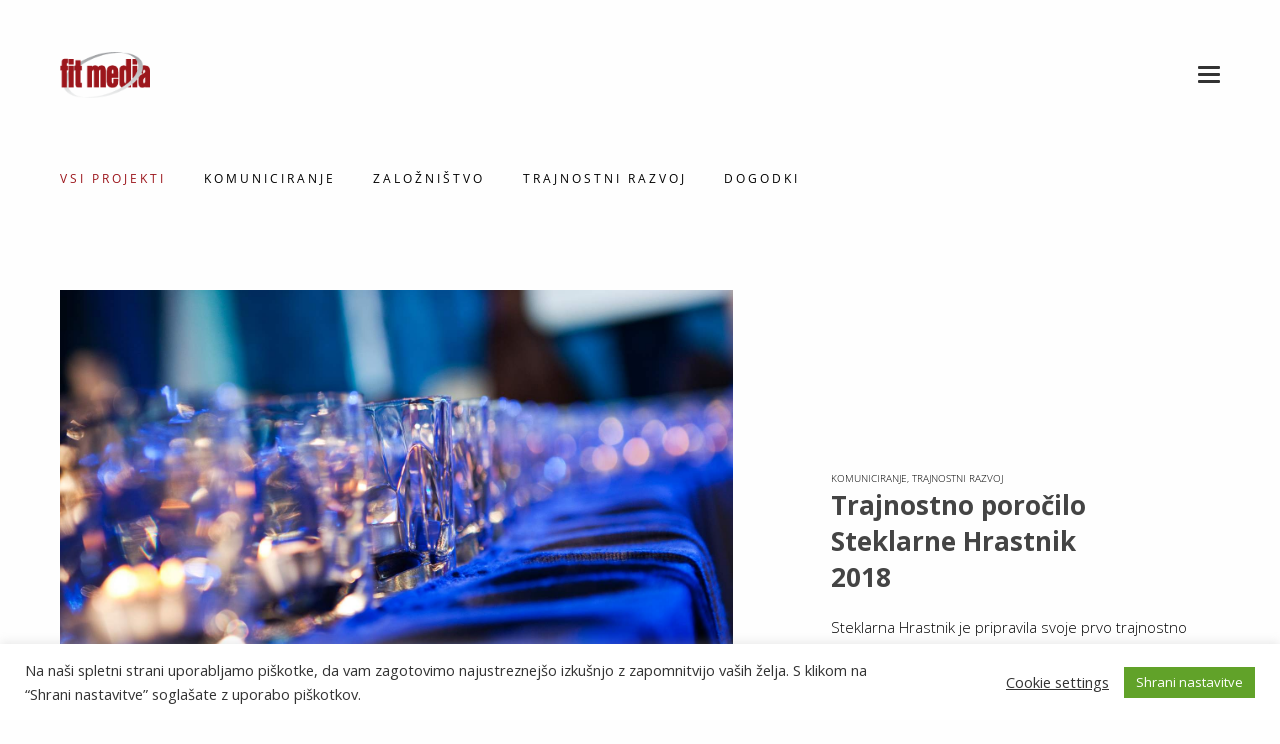

--- FILE ---
content_type: text/html; charset=UTF-8
request_url: https://fitmedia.si/portfolio-item/trajnostno-porocilo-steklarne-hrastnik-2018/
body_size: 20771
content:
<!DOCTYPE html>
<html lang="sl-SI">
<head>
	<meta charset="UTF-8">
	<meta name="viewport" content="width=device-width">
	<link rel="profile" href="http://gmpg.org/xfn/11">
	<link rel="pingback" href="https://fitmedia.si/xmlrpc.php">
	<title>Trajnostno poročilo Steklarne Hrastnik 2018 | Fitmedia</title>
<meta name='robots' content='max-image-preview:large' />
<link rel='dns-prefetch' href='//stats.wp.com' />
<link rel='dns-prefetch' href='//fonts.googleapis.com' />
<link rel="alternate" type="application/rss+xml" title="Fitmedia &raquo; Vir" href="https://fitmedia.si/feed/" />
<link rel="alternate" type="application/rss+xml" title="Fitmedia &raquo; Vir komentarjev" href="https://fitmedia.si/comments/feed/" />
<script type="text/javascript">
/* <![CDATA[ */
window._wpemojiSettings = {"baseUrl":"https:\/\/s.w.org\/images\/core\/emoji\/15.0.3\/72x72\/","ext":".png","svgUrl":"https:\/\/s.w.org\/images\/core\/emoji\/15.0.3\/svg\/","svgExt":".svg","source":{"concatemoji":"https:\/\/fitmedia.si\/wp-includes\/js\/wp-emoji-release.min.js?ver=6.6.1"}};
/*! This file is auto-generated */
!function(i,n){var o,s,e;function c(e){try{var t={supportTests:e,timestamp:(new Date).valueOf()};sessionStorage.setItem(o,JSON.stringify(t))}catch(e){}}function p(e,t,n){e.clearRect(0,0,e.canvas.width,e.canvas.height),e.fillText(t,0,0);var t=new Uint32Array(e.getImageData(0,0,e.canvas.width,e.canvas.height).data),r=(e.clearRect(0,0,e.canvas.width,e.canvas.height),e.fillText(n,0,0),new Uint32Array(e.getImageData(0,0,e.canvas.width,e.canvas.height).data));return t.every(function(e,t){return e===r[t]})}function u(e,t,n){switch(t){case"flag":return n(e,"\ud83c\udff3\ufe0f\u200d\u26a7\ufe0f","\ud83c\udff3\ufe0f\u200b\u26a7\ufe0f")?!1:!n(e,"\ud83c\uddfa\ud83c\uddf3","\ud83c\uddfa\u200b\ud83c\uddf3")&&!n(e,"\ud83c\udff4\udb40\udc67\udb40\udc62\udb40\udc65\udb40\udc6e\udb40\udc67\udb40\udc7f","\ud83c\udff4\u200b\udb40\udc67\u200b\udb40\udc62\u200b\udb40\udc65\u200b\udb40\udc6e\u200b\udb40\udc67\u200b\udb40\udc7f");case"emoji":return!n(e,"\ud83d\udc26\u200d\u2b1b","\ud83d\udc26\u200b\u2b1b")}return!1}function f(e,t,n){var r="undefined"!=typeof WorkerGlobalScope&&self instanceof WorkerGlobalScope?new OffscreenCanvas(300,150):i.createElement("canvas"),a=r.getContext("2d",{willReadFrequently:!0}),o=(a.textBaseline="top",a.font="600 32px Arial",{});return e.forEach(function(e){o[e]=t(a,e,n)}),o}function t(e){var t=i.createElement("script");t.src=e,t.defer=!0,i.head.appendChild(t)}"undefined"!=typeof Promise&&(o="wpEmojiSettingsSupports",s=["flag","emoji"],n.supports={everything:!0,everythingExceptFlag:!0},e=new Promise(function(e){i.addEventListener("DOMContentLoaded",e,{once:!0})}),new Promise(function(t){var n=function(){try{var e=JSON.parse(sessionStorage.getItem(o));if("object"==typeof e&&"number"==typeof e.timestamp&&(new Date).valueOf()<e.timestamp+604800&&"object"==typeof e.supportTests)return e.supportTests}catch(e){}return null}();if(!n){if("undefined"!=typeof Worker&&"undefined"!=typeof OffscreenCanvas&&"undefined"!=typeof URL&&URL.createObjectURL&&"undefined"!=typeof Blob)try{var e="postMessage("+f.toString()+"("+[JSON.stringify(s),u.toString(),p.toString()].join(",")+"));",r=new Blob([e],{type:"text/javascript"}),a=new Worker(URL.createObjectURL(r),{name:"wpTestEmojiSupports"});return void(a.onmessage=function(e){c(n=e.data),a.terminate(),t(n)})}catch(e){}c(n=f(s,u,p))}t(n)}).then(function(e){for(var t in e)n.supports[t]=e[t],n.supports.everything=n.supports.everything&&n.supports[t],"flag"!==t&&(n.supports.everythingExceptFlag=n.supports.everythingExceptFlag&&n.supports[t]);n.supports.everythingExceptFlag=n.supports.everythingExceptFlag&&!n.supports.flag,n.DOMReady=!1,n.readyCallback=function(){n.DOMReady=!0}}).then(function(){return e}).then(function(){var e;n.supports.everything||(n.readyCallback(),(e=n.source||{}).concatemoji?t(e.concatemoji):e.wpemoji&&e.twemoji&&(t(e.twemoji),t(e.wpemoji)))}))}((window,document),window._wpemojiSettings);
/* ]]> */
</script>
<style id='wp-emoji-styles-inline-css' type='text/css'>

	img.wp-smiley, img.emoji {
		display: inline !important;
		border: none !important;
		box-shadow: none !important;
		height: 1em !important;
		width: 1em !important;
		margin: 0 0.07em !important;
		vertical-align: -0.1em !important;
		background: none !important;
		padding: 0 !important;
	}
</style>
<link rel='stylesheet' id='wp-block-library-css' href='https://fitmedia.si/wp-includes/css/dist/block-library/style.min.css?ver=6.6.1' type='text/css' media='all' />
<link rel='stylesheet' id='mediaelement-css' href='https://fitmedia.si/wp-includes/js/mediaelement/mediaelementplayer-legacy.min.css?ver=4.2.17' type='text/css' media='all' />
<link rel='stylesheet' id='wp-mediaelement-css' href='https://fitmedia.si/wp-includes/js/mediaelement/wp-mediaelement.min.css?ver=6.6.1' type='text/css' media='all' />
<style id='jetpack-sharing-buttons-style-inline-css' type='text/css'>
.jetpack-sharing-buttons__services-list{display:flex;flex-direction:row;flex-wrap:wrap;gap:0;list-style-type:none;margin:5px;padding:0}.jetpack-sharing-buttons__services-list.has-small-icon-size{font-size:12px}.jetpack-sharing-buttons__services-list.has-normal-icon-size{font-size:16px}.jetpack-sharing-buttons__services-list.has-large-icon-size{font-size:24px}.jetpack-sharing-buttons__services-list.has-huge-icon-size{font-size:36px}@media print{.jetpack-sharing-buttons__services-list{display:none!important}}.editor-styles-wrapper .wp-block-jetpack-sharing-buttons{gap:0;padding-inline-start:0}ul.jetpack-sharing-buttons__services-list.has-background{padding:1.25em 2.375em}
</style>
<style id='classic-theme-styles-inline-css' type='text/css'>
/*! This file is auto-generated */
.wp-block-button__link{color:#fff;background-color:#32373c;border-radius:9999px;box-shadow:none;text-decoration:none;padding:calc(.667em + 2px) calc(1.333em + 2px);font-size:1.125em}.wp-block-file__button{background:#32373c;color:#fff;text-decoration:none}
</style>
<style id='global-styles-inline-css' type='text/css'>
:root{--wp--preset--aspect-ratio--square: 1;--wp--preset--aspect-ratio--4-3: 4/3;--wp--preset--aspect-ratio--3-4: 3/4;--wp--preset--aspect-ratio--3-2: 3/2;--wp--preset--aspect-ratio--2-3: 2/3;--wp--preset--aspect-ratio--16-9: 16/9;--wp--preset--aspect-ratio--9-16: 9/16;--wp--preset--color--black: #000000;--wp--preset--color--cyan-bluish-gray: #abb8c3;--wp--preset--color--white: #ffffff;--wp--preset--color--pale-pink: #f78da7;--wp--preset--color--vivid-red: #cf2e2e;--wp--preset--color--luminous-vivid-orange: #ff6900;--wp--preset--color--luminous-vivid-amber: #fcb900;--wp--preset--color--light-green-cyan: #7bdcb5;--wp--preset--color--vivid-green-cyan: #00d084;--wp--preset--color--pale-cyan-blue: #8ed1fc;--wp--preset--color--vivid-cyan-blue: #0693e3;--wp--preset--color--vivid-purple: #9b51e0;--wp--preset--gradient--vivid-cyan-blue-to-vivid-purple: linear-gradient(135deg,rgba(6,147,227,1) 0%,rgb(155,81,224) 100%);--wp--preset--gradient--light-green-cyan-to-vivid-green-cyan: linear-gradient(135deg,rgb(122,220,180) 0%,rgb(0,208,130) 100%);--wp--preset--gradient--luminous-vivid-amber-to-luminous-vivid-orange: linear-gradient(135deg,rgba(252,185,0,1) 0%,rgba(255,105,0,1) 100%);--wp--preset--gradient--luminous-vivid-orange-to-vivid-red: linear-gradient(135deg,rgba(255,105,0,1) 0%,rgb(207,46,46) 100%);--wp--preset--gradient--very-light-gray-to-cyan-bluish-gray: linear-gradient(135deg,rgb(238,238,238) 0%,rgb(169,184,195) 100%);--wp--preset--gradient--cool-to-warm-spectrum: linear-gradient(135deg,rgb(74,234,220) 0%,rgb(151,120,209) 20%,rgb(207,42,186) 40%,rgb(238,44,130) 60%,rgb(251,105,98) 80%,rgb(254,248,76) 100%);--wp--preset--gradient--blush-light-purple: linear-gradient(135deg,rgb(255,206,236) 0%,rgb(152,150,240) 100%);--wp--preset--gradient--blush-bordeaux: linear-gradient(135deg,rgb(254,205,165) 0%,rgb(254,45,45) 50%,rgb(107,0,62) 100%);--wp--preset--gradient--luminous-dusk: linear-gradient(135deg,rgb(255,203,112) 0%,rgb(199,81,192) 50%,rgb(65,88,208) 100%);--wp--preset--gradient--pale-ocean: linear-gradient(135deg,rgb(255,245,203) 0%,rgb(182,227,212) 50%,rgb(51,167,181) 100%);--wp--preset--gradient--electric-grass: linear-gradient(135deg,rgb(202,248,128) 0%,rgb(113,206,126) 100%);--wp--preset--gradient--midnight: linear-gradient(135deg,rgb(2,3,129) 0%,rgb(40,116,252) 100%);--wp--preset--font-size--small: 13px;--wp--preset--font-size--medium: 20px;--wp--preset--font-size--large: 36px;--wp--preset--font-size--x-large: 42px;--wp--preset--spacing--20: 0.44rem;--wp--preset--spacing--30: 0.67rem;--wp--preset--spacing--40: 1rem;--wp--preset--spacing--50: 1.5rem;--wp--preset--spacing--60: 2.25rem;--wp--preset--spacing--70: 3.38rem;--wp--preset--spacing--80: 5.06rem;--wp--preset--shadow--natural: 6px 6px 9px rgba(0, 0, 0, 0.2);--wp--preset--shadow--deep: 12px 12px 50px rgba(0, 0, 0, 0.4);--wp--preset--shadow--sharp: 6px 6px 0px rgba(0, 0, 0, 0.2);--wp--preset--shadow--outlined: 6px 6px 0px -3px rgba(255, 255, 255, 1), 6px 6px rgba(0, 0, 0, 1);--wp--preset--shadow--crisp: 6px 6px 0px rgba(0, 0, 0, 1);}:where(.is-layout-flex){gap: 0.5em;}:where(.is-layout-grid){gap: 0.5em;}body .is-layout-flex{display: flex;}.is-layout-flex{flex-wrap: wrap;align-items: center;}.is-layout-flex > :is(*, div){margin: 0;}body .is-layout-grid{display: grid;}.is-layout-grid > :is(*, div){margin: 0;}:where(.wp-block-columns.is-layout-flex){gap: 2em;}:where(.wp-block-columns.is-layout-grid){gap: 2em;}:where(.wp-block-post-template.is-layout-flex){gap: 1.25em;}:where(.wp-block-post-template.is-layout-grid){gap: 1.25em;}.has-black-color{color: var(--wp--preset--color--black) !important;}.has-cyan-bluish-gray-color{color: var(--wp--preset--color--cyan-bluish-gray) !important;}.has-white-color{color: var(--wp--preset--color--white) !important;}.has-pale-pink-color{color: var(--wp--preset--color--pale-pink) !important;}.has-vivid-red-color{color: var(--wp--preset--color--vivid-red) !important;}.has-luminous-vivid-orange-color{color: var(--wp--preset--color--luminous-vivid-orange) !important;}.has-luminous-vivid-amber-color{color: var(--wp--preset--color--luminous-vivid-amber) !important;}.has-light-green-cyan-color{color: var(--wp--preset--color--light-green-cyan) !important;}.has-vivid-green-cyan-color{color: var(--wp--preset--color--vivid-green-cyan) !important;}.has-pale-cyan-blue-color{color: var(--wp--preset--color--pale-cyan-blue) !important;}.has-vivid-cyan-blue-color{color: var(--wp--preset--color--vivid-cyan-blue) !important;}.has-vivid-purple-color{color: var(--wp--preset--color--vivid-purple) !important;}.has-black-background-color{background-color: var(--wp--preset--color--black) !important;}.has-cyan-bluish-gray-background-color{background-color: var(--wp--preset--color--cyan-bluish-gray) !important;}.has-white-background-color{background-color: var(--wp--preset--color--white) !important;}.has-pale-pink-background-color{background-color: var(--wp--preset--color--pale-pink) !important;}.has-vivid-red-background-color{background-color: var(--wp--preset--color--vivid-red) !important;}.has-luminous-vivid-orange-background-color{background-color: var(--wp--preset--color--luminous-vivid-orange) !important;}.has-luminous-vivid-amber-background-color{background-color: var(--wp--preset--color--luminous-vivid-amber) !important;}.has-light-green-cyan-background-color{background-color: var(--wp--preset--color--light-green-cyan) !important;}.has-vivid-green-cyan-background-color{background-color: var(--wp--preset--color--vivid-green-cyan) !important;}.has-pale-cyan-blue-background-color{background-color: var(--wp--preset--color--pale-cyan-blue) !important;}.has-vivid-cyan-blue-background-color{background-color: var(--wp--preset--color--vivid-cyan-blue) !important;}.has-vivid-purple-background-color{background-color: var(--wp--preset--color--vivid-purple) !important;}.has-black-border-color{border-color: var(--wp--preset--color--black) !important;}.has-cyan-bluish-gray-border-color{border-color: var(--wp--preset--color--cyan-bluish-gray) !important;}.has-white-border-color{border-color: var(--wp--preset--color--white) !important;}.has-pale-pink-border-color{border-color: var(--wp--preset--color--pale-pink) !important;}.has-vivid-red-border-color{border-color: var(--wp--preset--color--vivid-red) !important;}.has-luminous-vivid-orange-border-color{border-color: var(--wp--preset--color--luminous-vivid-orange) !important;}.has-luminous-vivid-amber-border-color{border-color: var(--wp--preset--color--luminous-vivid-amber) !important;}.has-light-green-cyan-border-color{border-color: var(--wp--preset--color--light-green-cyan) !important;}.has-vivid-green-cyan-border-color{border-color: var(--wp--preset--color--vivid-green-cyan) !important;}.has-pale-cyan-blue-border-color{border-color: var(--wp--preset--color--pale-cyan-blue) !important;}.has-vivid-cyan-blue-border-color{border-color: var(--wp--preset--color--vivid-cyan-blue) !important;}.has-vivid-purple-border-color{border-color: var(--wp--preset--color--vivid-purple) !important;}.has-vivid-cyan-blue-to-vivid-purple-gradient-background{background: var(--wp--preset--gradient--vivid-cyan-blue-to-vivid-purple) !important;}.has-light-green-cyan-to-vivid-green-cyan-gradient-background{background: var(--wp--preset--gradient--light-green-cyan-to-vivid-green-cyan) !important;}.has-luminous-vivid-amber-to-luminous-vivid-orange-gradient-background{background: var(--wp--preset--gradient--luminous-vivid-amber-to-luminous-vivid-orange) !important;}.has-luminous-vivid-orange-to-vivid-red-gradient-background{background: var(--wp--preset--gradient--luminous-vivid-orange-to-vivid-red) !important;}.has-very-light-gray-to-cyan-bluish-gray-gradient-background{background: var(--wp--preset--gradient--very-light-gray-to-cyan-bluish-gray) !important;}.has-cool-to-warm-spectrum-gradient-background{background: var(--wp--preset--gradient--cool-to-warm-spectrum) !important;}.has-blush-light-purple-gradient-background{background: var(--wp--preset--gradient--blush-light-purple) !important;}.has-blush-bordeaux-gradient-background{background: var(--wp--preset--gradient--blush-bordeaux) !important;}.has-luminous-dusk-gradient-background{background: var(--wp--preset--gradient--luminous-dusk) !important;}.has-pale-ocean-gradient-background{background: var(--wp--preset--gradient--pale-ocean) !important;}.has-electric-grass-gradient-background{background: var(--wp--preset--gradient--electric-grass) !important;}.has-midnight-gradient-background{background: var(--wp--preset--gradient--midnight) !important;}.has-small-font-size{font-size: var(--wp--preset--font-size--small) !important;}.has-medium-font-size{font-size: var(--wp--preset--font-size--medium) !important;}.has-large-font-size{font-size: var(--wp--preset--font-size--large) !important;}.has-x-large-font-size{font-size: var(--wp--preset--font-size--x-large) !important;}
:where(.wp-block-post-template.is-layout-flex){gap: 1.25em;}:where(.wp-block-post-template.is-layout-grid){gap: 1.25em;}
:where(.wp-block-columns.is-layout-flex){gap: 2em;}:where(.wp-block-columns.is-layout-grid){gap: 2em;}
:root :where(.wp-block-pullquote){font-size: 1.5em;line-height: 1.6;}
</style>
<link rel='stylesheet' id='style-css' href='https://fitmedia.si/wp-content/themes/Basic-child/style.css?ver=6.6.1' type='text/css' media='all' />
<link rel='stylesheet' id='cg-theme-shortcodes-css' href='https://fitmedia.si/wp-content/plugins/basic-theme-shortcodes/css/basic-theme-shortcodes.min.css?ver=6.6.1' type='text/css' media='all' />
<link rel='stylesheet' id='contact-form-7-css' href='https://fitmedia.si/wp-content/plugins/contact-form-7/includes/css/styles.css?ver=5.7.5.1' type='text/css' media='all' />
<link rel='stylesheet' id='cookie-law-info-css' href='https://fitmedia.si/wp-content/plugins/cookie-law-info/legacy/public/css/cookie-law-info-public.css?ver=3.3.9.1' type='text/css' media='all' />
<link rel='stylesheet' id='cookie-law-info-gdpr-css' href='https://fitmedia.si/wp-content/plugins/cookie-law-info/legacy/public/css/cookie-law-info-gdpr.css?ver=3.3.9.1' type='text/css' media='all' />
<link rel='stylesheet' id='owl.carousel.style-css' href='https://fitmedia.si/wp-content/plugins/wp-posts-carousel/owl.carousel/assets/owl.carousel.css?ver=6.6.1' type='text/css' media='all' />
<link rel='stylesheet' id='parent-style-css' href='https://fitmedia.si/wp-content/themes/Basic/style.css?ver=6.6.1' type='text/css' media='all' />
<link rel='stylesheet' id='cg-skin-css' href='https://fitmedia.si/wp-admin/admin-ajax.php?action=cg_dynamic_styles&#038;ver=6.6.1' type='text/css' media='all' />
<link rel='stylesheet' id='font-awesome-css' href='https://fitmedia.si/wp-content/themes/Basic/css/font-awesome.min.css?ver=6.6.1' type='text/css' media='all' />
<link rel='stylesheet' id='justifiedGallery.min-css' href='https://fitmedia.si/wp-content/themes/Basic/css/justifiedGallery.min.css?ver=6.6.1' type='text/css' media='all' />
<link rel='stylesheet' id='jquery.bxslider-css' href='https://fitmedia.si/wp-content/themes/Basic/css/jquery.bxslider.css?ver=4.1.2' type='text/css' media='all' />
<link rel='stylesheet' id='cg-fonts-css' href='https://fonts.googleapis.com/css?family=Open+Sans%3A300%2C300i%2C400%2C400i%2C600%2C600i%2C700%2C700i%7COpen+Sans%3A300%2C300i%2C400%2C400i%2C600%2C600i%2C700%2C700i&#038;subset=latin%2Clatin-ext&#038;ver=1.0.0' type='text/css' media='all' />
<link rel='stylesheet' id='latest-posts-style-css' href='https://fitmedia.si/wp-content/plugins/latest-posts/assets/css/style.css?ver=1.4.4' type='text/css' media='all' />
<script type="text/javascript" src="https://fitmedia.si/wp-includes/js/jquery/jquery.min.js?ver=3.7.1" id="jquery-core-js"></script>
<script type="text/javascript" src="https://fitmedia.si/wp-includes/js/jquery/jquery-migrate.min.js?ver=3.4.1" id="jquery-migrate-js"></script>
<script type="text/javascript" id="cookie-law-info-js-extra">
/* <![CDATA[ */
var Cli_Data = {"nn_cookie_ids":[],"cookielist":[],"non_necessary_cookies":[],"ccpaEnabled":"","ccpaRegionBased":"","ccpaBarEnabled":"","strictlyEnabled":["necessary","obligatoire"],"ccpaType":"gdpr","js_blocking":"1","custom_integration":"","triggerDomRefresh":"","secure_cookies":""};
var cli_cookiebar_settings = {"animate_speed_hide":"500","animate_speed_show":"500","background":"#FFF","border":"#b1a6a6c2","border_on":"","button_1_button_colour":"#61a229","button_1_button_hover":"#4e8221","button_1_link_colour":"#fff","button_1_as_button":"1","button_1_new_win":"","button_2_button_colour":"#333","button_2_button_hover":"#292929","button_2_link_colour":"#444","button_2_as_button":"","button_2_hidebar":"","button_3_button_colour":"#3566bb","button_3_button_hover":"#2a5296","button_3_link_colour":"#fff","button_3_as_button":"1","button_3_new_win":"","button_4_button_colour":"#000","button_4_button_hover":"#000000","button_4_link_colour":"#333333","button_4_as_button":"","button_7_button_colour":"#61a229","button_7_button_hover":"#4e8221","button_7_link_colour":"#fff","button_7_as_button":"1","button_7_new_win":"","font_family":"inherit","header_fix":"","notify_animate_hide":"1","notify_animate_show":"","notify_div_id":"#cookie-law-info-bar","notify_position_horizontal":"right","notify_position_vertical":"bottom","scroll_close":"","scroll_close_reload":"","accept_close_reload":"","reject_close_reload":"","showagain_tab":"","showagain_background":"#fff","showagain_border":"#000","showagain_div_id":"#cookie-law-info-again","showagain_x_position":"100px","text":"#333333","show_once_yn":"","show_once":"10000","logging_on":"","as_popup":"","popup_overlay":"1","bar_heading_text":"","cookie_bar_as":"banner","popup_showagain_position":"bottom-right","widget_position":"left"};
var log_object = {"ajax_url":"https:\/\/fitmedia.si\/wp-admin\/admin-ajax.php"};
/* ]]> */
</script>
<script type="text/javascript" src="https://fitmedia.si/wp-content/plugins/cookie-law-info/legacy/public/js/cookie-law-info-public.js?ver=3.3.9.1" id="cookie-law-info-js"></script>
<script type="text/javascript" src="https://fitmedia.si/wp-content/plugins/wp-posts-carousel/owl.carousel/owl.carousel.js?ver=2.0.0" id="owl.carousel-js"></script>
<script type="text/javascript" src="https://fitmedia.si/wp-content/plugins/wp-posts-carousel/owl.carousel/jquery.mousewheel.min.js?ver=3.1.12" id="jquery-mousewheel-js"></script>
<!--[if lt IE 9]>
<script type="text/javascript" src="https://fitmedia.si/wp-content/themes/Basic/js/html5.js?ver=3.7.3-pre" id="html5-js"></script>
<![endif]-->
<link rel="https://api.w.org/" href="https://fitmedia.si/wp-json/" /><link rel="EditURI" type="application/rsd+xml" title="RSD" href="https://fitmedia.si/xmlrpc.php?rsd" />
<link rel="canonical" href="https://fitmedia.si/portfolio-item/trajnostno-porocilo-steklarne-hrastnik-2018/" />
<link rel='shortlink' href='https://fitmedia.si/?p=1689' />
<link rel="alternate" title="oEmbed (JSON)" type="application/json+oembed" href="https://fitmedia.si/wp-json/oembed/1.0/embed?url=https%3A%2F%2Ffitmedia.si%2Fportfolio-item%2Ftrajnostno-porocilo-steklarne-hrastnik-2018%2F" />
<link rel="alternate" title="oEmbed (XML)" type="text/xml+oembed" href="https://fitmedia.si/wp-json/oembed/1.0/embed?url=https%3A%2F%2Ffitmedia.si%2Fportfolio-item%2Ftrajnostno-porocilo-steklarne-hrastnik-2018%2F&#038;format=xml" />
<!-- Global site tag (gtag.js) - Google Analytics -->
<script type="text/plain" data-cli-class="cli-blocker-script"  data-cli-script-type="non-necessary" data-cli-block="true"  data-cli-element-position="head" async src="https://www.googletagmanager.com/gtag/js?id=UA-10456065-12"></script>
<script type="text/plain" data-cli-class="cli-blocker-script"  data-cli-script-type="non-necessary" data-cli-block="true"  data-cli-element-position="head">
  window.dataLayer = window.dataLayer || [];
  function gtag(){dataLayer.push(arguments);}
  gtag('js', new Date());

  gtag('config', 'UA-10456065-12');
</script><script>var wp_posts_carousel_url="https://fitmedia.si/wp-content/plugins/wp-posts-carousel/";</script>	<style>img#wpstats{display:none}</style>
			<meta property="og:image" content="https://fitmedia.si/wp-content/uploads/Trajnostno-poročilo-Steklarne-Hrastnik-900x500.jpg">
	
</head>
<body class="portfolio-template-default single single-portfolio postid-1689">

	<div class="load"></div>

	<nav id="navigation" role="navigation">

		<div class="inner">
			<ul id="menu-menu" class="main-menu"><li id="menu-item-691" class="menu-item menu-item-type-post_type menu-item-object-page menu-item-home menu-item-691"><a href="https://fitmedia.si/">Domov</a></li>
<li id="menu-item-692" class="menu-item menu-item-type-post_type menu-item-object-page menu-item-692"><a href="https://fitmedia.si/projekti/">Projekti</a></li>
<li id="menu-item-693" class="menu-item menu-item-type-post_type menu-item-object-page current_page_parent menu-item-693"><a href="https://fitmedia.si/blog/">Blog</a></li>
<li id="menu-item-568" class="menu-item menu-item-type-post_type menu-item-object-page menu-item-568"><a href="https://fitmedia.si/kontakt/">Kontakt</a></li>
</ul>		</div>

		
				<footer>
			<ul class="social-sharing">
				<li><a href="https://www.facebook.com/fit.media/"><i class="fa fa-facebook"></i></a></li>				<li><a href="https://twitter.com/zelenaslovenija"><i class="fa fa-twitter"></i></a></li>												<li><a href="#"><i class="fa fa-dribbble"></i></a></li>																																			</ul>
		</footer>
		
	</nav>

	<header id="header">

		<div class="container">

			<div id="logo">
				<div class="inner">
										<a href="https://fitmedia.si/" rel="home"><img src="https://fitmedia.si/wp-content/uploads/2017/03/Fit-media-LOGO-RGB.png" alt="Fitmedia" width="90" /></a>
				</div>
			</div>

			<div class="menu-toggle">
				<div class="inner">
					<span class="toggle-button">
					    <div class="menu-bar menu-bar-top"></div>
					    <div class="menu-bar menu-bar-middle"></div>
					    <div class="menu-bar menu-bar-bottom"></div>
					</span>
				</div>
			</div>
            
		</div>

	</header>

	<div id="page">
	<main id="main" role="main">

		<div class="container">

		<div class="project">
		<div class="filter"><ul><li><a data-filter="*" class="selected">Vsi projekti</a></li><li><a data-filter=".portfolio_category-akomuniciranje">Komuniciranje</a></li><li><a data-filter=".portfolio_category-bzaloznistvo">Založništvo</a></li><li><a data-filter=".portfolio_category-ctrajnostni-razvoj">Trajnostni razvoj</a></li><li><a data-filter=".portfolio_category-dogodki">Dogodki</a></li></ul></div>
				
		<div class="grid">

			
			
			
			<article id="post-2786" class="item post-2786 portfolio type-portfolio status-publish has-post-thumbnail hentry portfolio_category-dogodki portfolio_category-bzaloznistvo">
				<div class="item-content">

				<script type="text/javascript">
					function kategorijeLink() { 
  						var kategorija = "all";
  						window.location.href=this.href+'?key=';
  						return false;
					}
				</script>

					<a href='https://fitmedia.si/portfolio-item/poslovni-izzivi-lesnopredelovalne-industrije-do-leta-2030/' onclick="kategorijeLink()">
						
						<div class="overlay overlay-white"></div>

						<img width="500" height="400" src="https://fitmedia.si/wp-content/uploads/Poslovni-izzivi-lesnopredelovalne-industrije-do-leta-2030-naslovna-500x400.jpg" class="attachment-cg_grid size-cg_grid wp-post-image" alt="" decoding="async" loading="lazy" />					
						<div class="title title-white">
														<div class="inner">
								<h3>Poslovni izzivi lesnopredelovalne industrije do leta 2030</h3>				
															</div>
													</div>
											</a>

				</div>

							</article>

									
			
			
			
			
			<article id="post-2791" class="item post-2791 portfolio type-portfolio status-publish has-post-thumbnail hentry portfolio_category-dogodki portfolio_category-akomuniciranje">
				<div class="item-content">

				<script type="text/javascript">
					function kategorijeLink() { 
  						var kategorija = "all";
  						window.location.href=this.href+'?key=';
  						return false;
					}
				</script>

					<a href='https://fitmedia.si/portfolio-item/trajnostni-marketing-in-prakse-odgovornega-oglasevanja/' onclick="kategorijeLink()">
						
						<div class="overlay overlay-white"></div>

						<img width="500" height="400" src="https://fitmedia.si/wp-content/uploads/Trajnostni-marketing-in-prakse-odgovornega-oglasevanja-naslovna-500x400.jpg" class="attachment-cg_grid size-cg_grid wp-post-image" alt="" decoding="async" loading="lazy" />					
						<div class="title title-white">
														<div class="inner">
								<h3>Trajnostni marketing in prakse odgovornega oglaševanja</h3>				
															</div>
													</div>
											</a>

				</div>

							</article>

									
			
			
			
			
			<article id="post-2796" class="item post-2796 portfolio type-portfolio status-publish has-post-thumbnail hentry portfolio_category-dogodki portfolio_category-akomuniciranje">
				<div class="item-content">

				<script type="text/javascript">
					function kategorijeLink() { 
  						var kategorija = "all";
  						window.location.href=this.href+'?key=';
  						return false;
					}
				</script>

					<a href='https://fitmedia.si/portfolio-item/medijske-neresnice-o-zelenem-prehodu-v-podjetjih/' onclick="kategorijeLink()">
						
						<div class="overlay overlay-white"></div>

						<img width="500" height="400" src="https://fitmedia.si/wp-content/uploads/Medijske-neresnice-o-zelenem-prehodu-v-podjetjih-naslovna-500x400.jpg" class="attachment-cg_grid size-cg_grid wp-post-image" alt="" decoding="async" loading="lazy" />					
						<div class="title title-white">
														<div class="inner">
								<h3>Medijske (ne)resnice o zelenem prehodu v podjetjih</h3>				
															</div>
													</div>
											</a>

				</div>

							</article>

									
			
			
			
			
			<article id="post-2746" class="item post-2746 portfolio type-portfolio status-publish has-post-thumbnail hentry portfolio_category-ctrajnostni-razvoj">
				<div class="item-content">

				<script type="text/javascript">
					function kategorijeLink() { 
  						var kategorija = "all";
  						window.location.href=this.href+'?key=';
  						return false;
					}
				</script>

					<a href='https://fitmedia.si/portfolio-item/analiza-dvojne-pomembnosti-skupine-petrol/' onclick="kategorijeLink()">
						
						<div class="overlay overlay-white"></div>

						<img width="500" height="400" src="https://fitmedia.si/wp-content/uploads/Analiza-dvojne-pomembnosti-Skupine-Petrol-naslovna-500x400.jpg" class="attachment-cg_grid size-cg_grid wp-post-image" alt="" decoding="async" loading="lazy" />					
						<div class="title title-white">
														<div class="inner">
								<h3>Analiza dvojne pomembnosti Skupine Petrol</h3>				
															</div>
													</div>
											</a>

				</div>

							</article>

									
			
			
			
			
			<article id="post-2741" class="item post-2741 portfolio type-portfolio status-publish has-post-thumbnail hentry portfolio_category-ctrajnostni-razvoj">
				<div class="item-content">

				<script type="text/javascript">
					function kategorijeLink() { 
  						var kategorija = "all";
  						window.location.href=this.href+'?key=';
  						return false;
					}
				</script>

					<a href='https://fitmedia.si/portfolio-item/ocena-dvojne-pomembnosti-sz-zip-d-o-o/' onclick="kategorijeLink()">
						
						<div class="overlay overlay-white"></div>

						<img width="500" height="400" src="https://fitmedia.si/wp-content/uploads/Ocena-dvojne-pomembnosti-SZ-ZIP-d.o.o.-naslovna-500x400.jpg" class="attachment-cg_grid size-cg_grid wp-post-image" alt="" decoding="async" loading="lazy" />					
						<div class="title title-white">
														<div class="inner">
								<h3>Ocena dvojne pomembnosti &#8211; SŽ &#8211; ŽIP, d.o.o.</h3>				
															</div>
													</div>
											</a>

				</div>

							</article>

									
			
			
			
			
			<article id="post-2736" class="item post-2736 portfolio type-portfolio status-publish has-post-thumbnail hentry portfolio_category-ctrajnostni-razvoj">
				<div class="item-content">

				<script type="text/javascript">
					function kategorijeLink() { 
  						var kategorija = "all";
  						window.location.href=this.href+'?key=';
  						return false;
					}
				</script>

					<a href='https://fitmedia.si/portfolio-item/ocena-dvojne-pomembnosti-sz-zgp-ljubljana-d-d/' onclick="kategorijeLink()">
						
						<div class="overlay overlay-white"></div>

						<img width="500" height="400" src="https://fitmedia.si/wp-content/uploads/Ocena-dvojne-pomembnosti-SZ-ZGP-Ljubljana-d.d.-naslovna-500x400.jpg" class="attachment-cg_grid size-cg_grid wp-post-image" alt="" decoding="async" loading="lazy" />					
						<div class="title title-white">
														<div class="inner">
								<h3>Ocena dvojne pomembnosti &#8211; SŽ &#8211; ŽGP Ljubljana, d.d.</h3>				
															</div>
													</div>
											</a>

				</div>

							</article>

									
			
			
			
			
			<article id="post-2731" class="item post-2731 portfolio type-portfolio status-publish has-post-thumbnail hentry portfolio_category-ctrajnostni-razvoj">
				<div class="item-content">

				<script type="text/javascript">
					function kategorijeLink() { 
  						var kategorija = "all";
  						window.location.href=this.href+'?key=';
  						return false;
					}
				</script>

					<a href='https://fitmedia.si/portfolio-item/ocena-dvojne-pomembnosti-sz-vit-d-o-o/' onclick="kategorijeLink()">
						
						<div class="overlay overlay-white"></div>

						<img width="500" height="400" src="https://fitmedia.si/wp-content/uploads/Ocena-dvojne-pomembnosti-SZ-VIT-d.o.o.-naslovna-500x400.jpg" class="attachment-cg_grid size-cg_grid wp-post-image" alt="" decoding="async" loading="lazy" />					
						<div class="title title-white">
														<div class="inner">
								<h3>Ocena dvojne pomembnosti &#8211; SŽ &#8211; VIT, d.o.o.</h3>				
															</div>
													</div>
											</a>

				</div>

							</article>

									
			
			
			
			
			<article id="post-2726" class="item post-2726 portfolio type-portfolio status-publish has-post-thumbnail hentry portfolio_category-ctrajnostni-razvoj">
				<div class="item-content">

				<script type="text/javascript">
					function kategorijeLink() { 
  						var kategorija = "all";
  						window.location.href=this.href+'?key=';
  						return false;
					}
				</script>

					<a href='https://fitmedia.si/portfolio-item/ocena-dvojne-pomembnosti-sz-tovorni-promet-d-o-o/' onclick="kategorijeLink()">
						
						<div class="overlay overlay-white"></div>

						<img width="500" height="400" src="https://fitmedia.si/wp-content/uploads/Ocena-dvojne-pomembnosti-SZ-Tovorni-promet-d.o.o.-naslovna-500x400.jpg" class="attachment-cg_grid size-cg_grid wp-post-image" alt="" decoding="async" loading="lazy" />					
						<div class="title title-white">
														<div class="inner">
								<h3>Ocena dvojne pomembnosti &#8211; SŽ &#8211; Tovorni promet, d.o.o.</h3>				
															</div>
													</div>
											</a>

				</div>

							</article>

									
			
			
			
			
			<article id="post-2721" class="item post-2721 portfolio type-portfolio status-publish has-post-thumbnail hentry portfolio_category-ctrajnostni-razvoj">
				<div class="item-content">

				<script type="text/javascript">
					function kategorijeLink() { 
  						var kategorija = "all";
  						window.location.href=this.href+'?key=';
  						return false;
					}
				</script>

					<a href='https://fitmedia.si/portfolio-item/ocena-dvojne-pomembnosti-sz-potniski-promet-d-o-o/' onclick="kategorijeLink()">
						
						<div class="overlay overlay-white"></div>

						<img width="500" height="400" src="https://fitmedia.si/wp-content/uploads/Ocena-dvojne-pomembnosti-SZ-Potniski-promet-d.o.o.-naslovna-500x400.jpg" class="attachment-cg_grid size-cg_grid wp-post-image" alt="" decoding="async" loading="lazy" />					
						<div class="title title-white">
														<div class="inner">
								<h3>Ocena dvojne pomembnosti &#8211; SŽ &#8211; Potniški promet, d.o.o.</h3>				
															</div>
													</div>
											</a>

				</div>

							</article>

									
			
			
			
			
			<article id="post-2716" class="item post-2716 portfolio type-portfolio status-publish has-post-thumbnail hentry portfolio_category-ctrajnostni-razvoj">
				<div class="item-content">

				<script type="text/javascript">
					function kategorijeLink() { 
  						var kategorija = "all";
  						window.location.href=this.href+'?key=';
  						return false;
					}
				</script>

					<a href='https://fitmedia.si/portfolio-item/ocena-dvojne-pomembnosti-sz-infrastruktura-d-o-o/' onclick="kategorijeLink()">
						
						<div class="overlay overlay-white"></div>

						<img width="500" height="400" src="https://fitmedia.si/wp-content/uploads/Ocena-dvojne-pomembnosti-SZ-Infrastruktura-d.o.o.-naslovna-500x400.jpg" class="attachment-cg_grid size-cg_grid wp-post-image" alt="" decoding="async" loading="lazy" />					
						<div class="title title-white">
														<div class="inner">
								<h3>Ocena dvojne pomembnosti &#8211; SŽ &#8211; Infrastruktura, d.o.o.</h3>				
															</div>
													</div>
											</a>

				</div>

							</article>

									
			
			
			
			
			<article id="post-2706" class="item post-2706 portfolio type-portfolio status-publish has-post-thumbnail hentry portfolio_category-ctrajnostni-razvoj">
				<div class="item-content">

				<script type="text/javascript">
					function kategorijeLink() { 
  						var kategorija = "all";
  						window.location.href=this.href+'?key=';
  						return false;
					}
				</script>

					<a href='https://fitmedia.si/portfolio-item/ocena-dvojne-pomembnosti-slovenske-zeleznice-d-o-o/' onclick="kategorijeLink()">
						
						<div class="overlay overlay-white"></div>

						<img width="500" height="400" src="https://fitmedia.si/wp-content/uploads/Ocena-dvojne-pomembnosti-Slovenske-zeleznice-d.o.o.-naslovna-500x400.jpg" class="attachment-cg_grid size-cg_grid wp-post-image" alt="" decoding="async" loading="lazy" />					
						<div class="title title-white">
														<div class="inner">
								<h3>Ocena dvojne pomembnosti &#8211; Slovenske železnice, d.o.o.</h3>				
															</div>
													</div>
											</a>

				</div>

							</article>

									
			
			
			
			
			<article id="post-2782" class="item post-2782 portfolio type-portfolio status-publish has-post-thumbnail hentry portfolio_category-bzaloznistvo">
				<div class="item-content">

				<script type="text/javascript">
					function kategorijeLink() { 
  						var kategorija = "all";
  						window.location.href=this.href+'?key=';
  						return false;
					}
				</script>

					<a href='https://fitmedia.si/portfolio-item/prirocnik-poslovni-izzivi-lesnopredelovalne-industrije-do-leta-2030/' onclick="kategorijeLink()">
						
						<div class="overlay overlay-white"></div>

						<img width="500" height="400" src="https://fitmedia.si/wp-content/uploads/nasl-Poslovni-izzivi-lesnopredelovalne-industrije-do-leta-2030-500x400.jpg" class="attachment-cg_grid size-cg_grid wp-post-image" alt="" decoding="async" loading="lazy" srcset="https://fitmedia.si/wp-content/uploads/nasl-Poslovni-izzivi-lesnopredelovalne-industrije-do-leta-2030-500x400.jpg 500w, https://fitmedia.si/wp-content/uploads/nasl-Poslovni-izzivi-lesnopredelovalne-industrije-do-leta-2030-1000x800.jpg 1000w" sizes="(max-width: 500px) 100vw, 500px" />					
						<div class="title title-white">
														<div class="inner">
								<h3>Priročnik &#8211; Poslovni izzivi lesnopredelovalne industrije do leta 2030</h3>				
															</div>
													</div>
											</a>

				</div>

							</article>

									
			
			
			
			
			<article id="post-2772" class="item post-2772 portfolio type-portfolio status-publish has-post-thumbnail hentry portfolio_category-ctrajnostni-razvoj">
				<div class="item-content">

				<script type="text/javascript">
					function kategorijeLink() { 
  						var kategorija = "all";
  						window.location.href=this.href+'?key=';
  						return false;
					}
				</script>

					<a href='https://fitmedia.si/portfolio-item/ocena-dvojne-pomembnosti-skupine-javni-holding/' onclick="kategorijeLink()">
						
						<div class="overlay overlay-white"></div>

						<img width="500" height="400" src="https://fitmedia.si/wp-content/uploads/Ocena-dvojne-pomembnosti-Skupine-Javni-holding-naslovna-500x400.jpg" class="attachment-cg_grid size-cg_grid wp-post-image" alt="" decoding="async" loading="lazy" />					
						<div class="title title-white">
														<div class="inner">
								<h3>Ocena dvojne pomembnosti Skupine Javni holding</h3>				
															</div>
													</div>
											</a>

				</div>

							</article>

									
			
			
			
			
			<article id="post-2768" class="item post-2768 portfolio type-portfolio status-publish has-post-thumbnail hentry portfolio_category-ctrajnostni-razvoj">
				<div class="item-content">

				<script type="text/javascript">
					function kategorijeLink() { 
  						var kategorija = "all";
  						window.location.href=this.href+'?key=';
  						return false;
					}
				</script>

					<a href='https://fitmedia.si/portfolio-item/ocena-dvojne-pomembnosti-lpp-d-o-o/' onclick="kategorijeLink()">
						
						<div class="overlay overlay-white"></div>

						<img width="500" height="400" src="https://fitmedia.si/wp-content/uploads/Ocena-dvojne-pomembnosti-LPP-d.o.o.-naslovna-500x400.jpg" class="attachment-cg_grid size-cg_grid wp-post-image" alt="" decoding="async" loading="lazy" />					
						<div class="title title-white">
														<div class="inner">
								<h3>Ocena dvojne pomembnosti &#8211; LPP d.o.o.</h3>				
															</div>
													</div>
											</a>

				</div>

							</article>

									
			
			
			
			
			<article id="post-2764" class="item post-2764 portfolio type-portfolio status-publish has-post-thumbnail hentry portfolio_category-ctrajnostni-razvoj">
				<div class="item-content">

				<script type="text/javascript">
					function kategorijeLink() { 
  						var kategorija = "all";
  						window.location.href=this.href+'?key=';
  						return false;
					}
				</script>

					<a href='https://fitmedia.si/portfolio-item/ocena-dvojne-pomembnosti-jp-voka-snaga-d-o-o/' onclick="kategorijeLink()">
						
						<div class="overlay overlay-white"></div>

						<img width="500" height="400" src="https://fitmedia.si/wp-content/uploads/Ocena-dvojne-pomembnosti-JP-VOKA-SNAGA-d.o.o.-naslovna-500x400.jpg" class="attachment-cg_grid size-cg_grid wp-post-image" alt="" decoding="async" loading="lazy" />					
						<div class="title title-white">
														<div class="inner">
								<h3>Ocena dvojne pomembnosti &#8211; JP VOKA SNAGA d.o.o.</h3>				
															</div>
													</div>
											</a>

				</div>

							</article>

									
			
			
			
			
			<article id="post-2760" class="item post-2760 portfolio type-portfolio status-publish has-post-thumbnail hentry portfolio_category-ctrajnostni-razvoj">
				<div class="item-content">

				<script type="text/javascript">
					function kategorijeLink() { 
  						var kategorija = "all";
  						window.location.href=this.href+'?key=';
  						return false;
					}
				</script>

					<a href='https://fitmedia.si/portfolio-item/ocena-dvojne-pomembnosti-energetika-ljubljana-d-o-o/' onclick="kategorijeLink()">
						
						<div class="overlay overlay-white"></div>

						<img width="500" height="400" src="https://fitmedia.si/wp-content/uploads/Ocena-dvojne-pomembnosti-ENERGETIKA-LJUBLJANA-d.o.o.-naslovna-500x400.jpg" class="attachment-cg_grid size-cg_grid wp-post-image" alt="" decoding="async" loading="lazy" />					
						<div class="title title-white">
														<div class="inner">
								<h3>Ocena dvojne pomembnosti &#8211; ENERGETIKA LJUBLJANA, d.o.o.</h3>				
															</div>
													</div>
											</a>

				</div>

							</article>

									
			
			
			
			
			<article id="post-2755" class="item post-2755 portfolio type-portfolio status-publish has-post-thumbnail hentry portfolio_category-ctrajnostni-razvoj">
				<div class="item-content">

				<script type="text/javascript">
					function kategorijeLink() { 
  						var kategorija = "all";
  						window.location.href=this.href+'?key=';
  						return false;
					}
				</script>

					<a href='https://fitmedia.si/portfolio-item/analiza-dvojne-pomembnosti-skupine-adria-mobil/' onclick="kategorijeLink()">
						
						<div class="overlay overlay-white"></div>

						<img width="500" height="400" src="https://fitmedia.si/wp-content/uploads/Analiza-dvojne-pomembnosti-Skupine-Adria-Mobil-naslovna-500x400.jpg" class="attachment-cg_grid size-cg_grid wp-post-image" alt="" decoding="async" loading="lazy" />					
						<div class="title title-white">
														<div class="inner">
								<h3>Analiza dvojne pomembnosti Skupine Adria Mobil</h3>				
															</div>
													</div>
											</a>

				</div>

							</article>

									
			
			
			
			
			<article id="post-2750" class="item post-2750 portfolio type-portfolio status-publish has-post-thumbnail hentry portfolio_category-ctrajnostni-razvoj">
				<div class="item-content">

				<script type="text/javascript">
					function kategorijeLink() { 
  						var kategorija = "all";
  						window.location.href=this.href+'?key=';
  						return false;
					}
				</script>

					<a href='https://fitmedia.si/portfolio-item/ocena-dvojne-pomembnosti-skupine-slovenske-zeleznice/' onclick="kategorijeLink()">
						
						<div class="overlay overlay-white"></div>

						<img width="500" height="400" src="https://fitmedia.si/wp-content/uploads/Ocena-dvojne-pomembnosti-Skupine-Slovenske-zeleznice-naslovna-500x400.jpg" class="attachment-cg_grid size-cg_grid wp-post-image" alt="" decoding="async" loading="lazy" />					
						<div class="title title-white">
														<div class="inner">
								<h3>Ocena dvojne pomembnosti Skupine Slovenske železnice</h3>				
															</div>
													</div>
											</a>

				</div>

							</article>

									
			
			
			
			
			<article id="post-2803" class="item post-2803 portfolio type-portfolio status-publish has-post-thumbnail hentry portfolio_category-dogodki portfolio_category-akomuniciranje">
				<div class="item-content">

				<script type="text/javascript">
					function kategorijeLink() { 
  						var kategorija = "all";
  						window.location.href=this.href+'?key=';
  						return false;
					}
				</script>

					<a href='https://fitmedia.si/portfolio-item/pereca-vprasanja-na-poti-do-prvega-porocila-po-evropskih-standardih-esrs/' onclick="kategorijeLink()">
						
						<div class="overlay overlay-white"></div>

						<img width="500" height="400" src="https://fitmedia.si/wp-content/uploads/Pereca-vprasanja-na-poti-do-prvega-porocila-po-evropskih-standardih-ESRS-naslovna-500x400.jpg" class="attachment-cg_grid size-cg_grid wp-post-image" alt="" decoding="async" loading="lazy" />					
						<div class="title title-white">
														<div class="inner">
								<h3>Pereča vprašanja na poti do prvega poročila po evropskih standardih ESRS</h3>				
															</div>
													</div>
											</a>

				</div>

							</article>

									
			
			
			
			
			<article id="post-2827" class="item post-2827 portfolio type-portfolio status-publish has-post-thumbnail hentry portfolio_category-ctrajnostni-razvoj">
				<div class="item-content">

				<script type="text/javascript">
					function kategorijeLink() { 
  						var kategorija = "all";
  						window.location.href=this.href+'?key=';
  						return false;
					}
				</script>

					<a href='https://fitmedia.si/portfolio-item/cinkarna-celje-d-d-letno-porocilo-2023/' onclick="kategorijeLink()">
						
						<div class="overlay overlay-white"></div>

						<img width="500" height="400" src="https://fitmedia.si/wp-content/uploads/Cinkarna-Celje-Letno-porocilo-2023-naslovna-500x400.jpg" class="attachment-cg_grid size-cg_grid wp-post-image" alt="" decoding="async" loading="lazy" />					
						<div class="title title-white">
														<div class="inner">
								<h3>Cinkarna Celje, d. d., Letno poročilo 2023</h3>				
															</div>
													</div>
											</a>

				</div>

							</article>

									
			
			
			
			
			<article id="post-2698" class="item post-2698 portfolio type-portfolio status-publish has-post-thumbnail hentry portfolio_category-ctrajnostni-razvoj">
				<div class="item-content">

				<script type="text/javascript">
					function kategorijeLink() { 
  						var kategorija = "all";
  						window.location.href=this.href+'?key=';
  						return false;
					}
				</script>

					<a href='https://fitmedia.si/portfolio-item/analiza-vrzeli-pripravljenosti-na-porocanje-o-trajnostnosti-skladno-s-standardi-esrs-javno-podjetje-ljubljanski-potniski-promet-d-o-o/' onclick="kategorijeLink()">
						
						<div class="overlay overlay-white"></div>

						<img width="500" height="400" src="https://fitmedia.si/wp-content/uploads/Analiza-vrzeli-Javno-podjetje-Ljubljanski-potniski-promet-naslovna-500x400.jpg" class="attachment-cg_grid size-cg_grid wp-post-image" alt="" decoding="async" loading="lazy" />					
						<div class="title title-white">
														<div class="inner">
								<h3>Analiza vrzeli pripravljenosti na poročanje o trajnostnosti, skladno s standardi ESRS &#8211; Javno podjetje Ljubljanski potniški promet, d.o.o.</h3>				
															</div>
													</div>
											</a>

				</div>

							</article>

									
			
			
			
			
			<article id="post-2693" class="item post-2693 portfolio type-portfolio status-publish has-post-thumbnail hentry portfolio_category-ctrajnostni-razvoj">
				<div class="item-content">

				<script type="text/javascript">
					function kategorijeLink() { 
  						var kategorija = "all";
  						window.location.href=this.href+'?key=';
  						return false;
					}
				</script>

					<a href='https://fitmedia.si/portfolio-item/analiza-vrzeli-pripravljenosti-na-porocanje-o-trajnostnosti-skladno-s-standardi-esrs-javno-podjetje-vodovod-kanalizacija-snaga-d-o-o/' onclick="kategorijeLink()">
						
						<div class="overlay overlay-white"></div>

						<img width="500" height="400" src="https://fitmedia.si/wp-content/uploads/Analiza-vrzeli-Javno-podjetje-vodovod-kanalizacija-Snaga-naslovna-500x400.jpg" class="attachment-cg_grid size-cg_grid wp-post-image" alt="" decoding="async" loading="lazy" />					
						<div class="title title-white">
														<div class="inner">
								<h3>Analiza vrzeli pripravljenosti na poročanje o trajnostnosti, skladno s standardi ESRS &#8211; Javno podjetje vodovod kanalizacija Snaga d.o.o.</h3>				
															</div>
													</div>
											</a>

				</div>

							</article>

									
			
			
			
			
			<article id="post-2684" class="item post-2684 portfolio type-portfolio status-publish has-post-thumbnail hentry portfolio_category-ctrajnostni-razvoj">
				<div class="item-content">

				<script type="text/javascript">
					function kategorijeLink() { 
  						var kategorija = "all";
  						window.location.href=this.href+'?key=';
  						return false;
					}
				</script>

					<a href='https://fitmedia.si/portfolio-item/analiza-vrzeli-pripravljenosti-na-porocanje-o-trajnostnosti-skladno-s-standardi-esrs-javno-podjetje-energetika-ljubljana-d-o-o/' onclick="kategorijeLink()">
						
						<div class="overlay overlay-white"></div>

						<img width="500" height="400" src="https://fitmedia.si/wp-content/uploads/Analiza-vrzeli-Javno-podjetje-Energetika-Ljubljana-naslovna-500x400.jpg" class="attachment-cg_grid size-cg_grid wp-post-image" alt="" decoding="async" loading="lazy" />					
						<div class="title title-white">
														<div class="inner">
								<h3>Analiza vrzeli pripravljenosti na poročanje o trajnostnosti, skladno s standardi ESRS &#8211; Javno podjetje Energetika Ljubljana d.o.o.</h3>				
															</div>
													</div>
											</a>

				</div>

							</article>

									
			
			
			
			
			<article id="post-2679" class="item post-2679 portfolio type-portfolio status-publish has-post-thumbnail hentry portfolio_category-ctrajnostni-razvoj">
				<div class="item-content">

				<script type="text/javascript">
					function kategorijeLink() { 
  						var kategorija = "all";
  						window.location.href=this.href+'?key=';
  						return false;
					}
				</script>

					<a href='https://fitmedia.si/portfolio-item/analiza-vrzeli-pripravljenosti-na-porocanje-o-trajnostnosti-skladno-s-standardi-esrs-javni-holding-ljubljana-d-o-o/' onclick="kategorijeLink()">
						
						<div class="overlay overlay-white"></div>

						<img width="500" height="400" src="https://fitmedia.si/wp-content/uploads/Analiza-vrzeli-Javni-holding-Ljubljana-naslovna-500x400.jpg" class="attachment-cg_grid size-cg_grid wp-post-image" alt="" decoding="async" loading="lazy" />					
						<div class="title title-white">
														<div class="inner">
								<h3>Analiza vrzeli pripravljenosti na poročanje o trajnostnosti, skladno s standardi ESRS &#8211; Javni holding Ljubljana d.o.o.</h3>				
															</div>
													</div>
											</a>

				</div>

							</article>

									
			
			
			
			
			<article id="post-2831" class="item post-2831 portfolio type-portfolio status-publish has-post-thumbnail hentry portfolio_category-ctrajnostni-razvoj">
				<div class="item-content">

				<script type="text/javascript">
					function kategorijeLink() { 
  						var kategorija = "all";
  						window.location.href=this.href+'?key=';
  						return false;
					}
				</script>

					<a href='https://fitmedia.si/portfolio-item/slovenska-turisticna-organizacija-trajnostno-porocilo-2022-in-2023/' onclick="kategorijeLink()">
						
						<div class="overlay overlay-white"></div>

						<img width="500" height="400" src="https://fitmedia.si/wp-content/uploads/Trajnostno-porocilo-STO-2022-in-2023-naslovna-500x400.jpg" class="attachment-cg_grid size-cg_grid wp-post-image" alt="" decoding="async" loading="lazy" />					
						<div class="title title-white">
														<div class="inner">
								<h3>Slovenska turistična organizacija Trajnostno poročilo 2022 in 2023</h3>				
															</div>
													</div>
											</a>

				</div>

							</article>

									
			
			
			
			
			<article id="post-2808" class="item post-2808 portfolio type-portfolio status-publish has-post-thumbnail hentry portfolio_category-dogodki portfolio_category-akomuniciranje">
				<div class="item-content">

				<script type="text/javascript">
					function kategorijeLink() { 
  						var kategorija = "all";
  						window.location.href=this.href+'?key=';
  						return false;
					}
				</script>

					<a href='https://fitmedia.si/portfolio-item/trajnostni-vidiki-nabavnih-procesov-v-praksi/' onclick="kategorijeLink()">
						
						<div class="overlay overlay-white"></div>

						<img width="500" height="400" src="https://fitmedia.si/wp-content/uploads/Trajnostni-vidiki-nabavnih-procesov-v-praksi-naslovna-500x400.jpg" class="attachment-cg_grid size-cg_grid wp-post-image" alt="" decoding="async" loading="lazy" />					
						<div class="title title-white">
														<div class="inner">
								<h3>Trajnostni vidiki nabavnih procesov v praksi</h3>				
															</div>
													</div>
											</a>

				</div>

							</article>

									
			
			
			
			
			<article id="post-2673" class="item post-2673 portfolio type-portfolio status-publish has-post-thumbnail hentry portfolio_category-ctrajnostni-razvoj">
				<div class="item-content">

				<script type="text/javascript">
					function kategorijeLink() { 
  						var kategorija = "all";
  						window.location.href=this.href+'?key=';
  						return false;
					}
				</script>

					<a href='https://fitmedia.si/portfolio-item/analiza-dvojne-pomembnosti-zavarovalne-skupine-sava/' onclick="kategorijeLink()">
						
						<div class="overlay overlay-white"></div>

						<img width="500" height="400" src="https://fitmedia.si/wp-content/uploads/Analiza-dvojne-pomembnosti-Zavarovalne-skupine-Sava-naslovna-500x400.jpg" class="attachment-cg_grid size-cg_grid wp-post-image" alt="" decoding="async" loading="lazy" />					
						<div class="title title-white">
														<div class="inner">
								<h3>Analiza dvojne pomembnosti Zavarovalne skupine Sava</h3>				
															</div>
													</div>
											</a>

				</div>

							</article>

									
			
			
			
			
			<article id="post-2813" class="item post-2813 portfolio type-portfolio status-publish has-post-thumbnail hentry portfolio_category-dogodki portfolio_category-akomuniciranje">
				<div class="item-content">

				<script type="text/javascript">
					function kategorijeLink() { 
  						var kategorija = "all";
  						window.location.href=this.href+'?key=';
  						return false;
					}
				</script>

					<a href='https://fitmedia.si/portfolio-item/trajnostna-embalaza-in-embalazne-resitve-v-luci-kroznega-gospodarstva/' onclick="kategorijeLink()">
						
						<div class="overlay overlay-white"></div>

						<img width="500" height="400" src="https://fitmedia.si/wp-content/uploads/Trajnostna-embalaza-in-embalazne-resitve-v-luci-kroznega-gospodarstva-naslovna-500x400.jpg" class="attachment-cg_grid size-cg_grid wp-post-image" alt="" decoding="async" loading="lazy" />					
						<div class="title title-white">
														<div class="inner">
								<h3>Trajnostna embalaža in embalažne rešitve v luči krožnega gospodarstva</h3>				
															</div>
													</div>
											</a>

				</div>

							</article>

									
			
			
			
			
			<article id="post-2819" class="item post-2819 portfolio type-portfolio status-publish has-post-thumbnail hentry portfolio_category-dogodki portfolio_category-akomuniciranje">
				<div class="item-content">

				<script type="text/javascript">
					function kategorijeLink() { 
  						var kategorija = "all";
  						window.location.href=this.href+'?key=';
  						return false;
					}
				</script>

					<a href='https://fitmedia.si/portfolio-item/kako-nam-lahko-nevro-procesi-pomagajo-pri-odlocanju-in-vztrajanju-do-cilja/' onclick="kategorijeLink()">
						
						<div class="overlay overlay-white"></div>

						<img width="500" height="400" src="https://fitmedia.si/wp-content/uploads/Kako-nam-lahko-nevro-procesi-pomagajo-pri-odlocanju-in-vztrajanju-do-cilja-naslovna-500x400.jpg" class="attachment-cg_grid size-cg_grid wp-post-image" alt="" decoding="async" loading="lazy" />					
						<div class="title title-white">
														<div class="inner">
								<h3>Kako nam lahko nevro-procesi pomagajo pri odločanju in vztrajanju do cilja?</h3>				
															</div>
													</div>
											</a>

				</div>

							</article>

									
			
			
			
			
			<article id="post-2532" class="item post-2532 portfolio type-portfolio status-publish has-post-thumbnail hentry portfolio_category-akomuniciranje portfolio_category-ctrajnostni-razvoj">
				<div class="item-content">

				<script type="text/javascript">
					function kategorijeLink() { 
  						var kategorija = "all";
  						window.location.href=this.href+'?key=';
  						return false;
					}
				</script>

					<a href='https://fitmedia.si/portfolio-item/trajnostno-porocilo-vdc-toncke-hocevar-2022/' onclick="kategorijeLink()">
						
						<div class="overlay overlay-white"></div>

						<img width="500" height="400" src="https://fitmedia.si/wp-content/uploads/Trajnostno-porocilo-VDC-Toncke-Hocevar-2022-naslovna-500x400.jpg" class="attachment-cg_grid size-cg_grid wp-post-image" alt="Trajnostno poročilo VDC Tončke Hočevar 2022" decoding="async" loading="lazy" />					
						<div class="title title-white">
														<div class="inner">
								<h3>Trajnostno poročilo VDC Tončke Hočevar 2022</h3>				
															</div>
													</div>
											</a>

				</div>

							</article>

									
			
			
			
			
			<article id="post-2521" class="item post-2521 portfolio type-portfolio status-publish has-post-thumbnail hentry portfolio_category-akomuniciranje">
				<div class="item-content">

				<script type="text/javascript">
					function kategorijeLink() { 
  						var kategorija = "all";
  						window.location.href=this.href+'?key=';
  						return false;
					}
				</script>

					<a href='https://fitmedia.si/portfolio-item/sdh-kodeks-korporativnega-upravljanja-druzb-s-kapitalsko-nalozbo-drzave/' onclick="kategorijeLink()">
						
						<div class="overlay overlay-white"></div>

						<img width="500" height="400" src="https://fitmedia.si/wp-content/uploads/SDH-Kodeks-korporativnega-upravljanja-druzb-2023-naslovna-500x400.jpg" class="attachment-cg_grid size-cg_grid wp-post-image" alt="SDH - Kodeks korporativnega upravljanja družb 2023" decoding="async" loading="lazy" />					
						<div class="title title-white">
														<div class="inner">
								<h3>SDH &#8211; Kodeks korporativnega upravljanja družb s kapitalsko naložbo države</h3>				
															</div>
													</div>
											</a>

				</div>

							</article>

									
			
			
			
			
			<article id="post-2555" class="item post-2555 portfolio type-portfolio status-publish has-post-thumbnail hentry portfolio_category-ctrajnostni-razvoj">
				<div class="item-content">

				<script type="text/javascript">
					function kategorijeLink() { 
  						var kategorija = "all";
  						window.location.href=this.href+'?key=';
  						return false;
					}
				</script>

					<a href='https://fitmedia.si/portfolio-item/trajnostno-porocilo-resistec-upr-d-o-o-co-k-d-2022/' onclick="kategorijeLink()">
						
						<div class="overlay overlay-white"></div>

						<img width="500" height="400" src="https://fitmedia.si/wp-content/uploads/Trajnostno-porocilo-RESISTEC-UPR-d.o.o.-CO.-k.d.-2022-naslovna-500x400.jpg" class="attachment-cg_grid size-cg_grid wp-post-image" alt="Trajnostno poročilo RESISTEC UPR d.o.o. &amp; CO. k.d. 2022" decoding="async" loading="lazy" />					
						<div class="title title-white">
														<div class="inner">
								<h3>Trajnostno poročilo RESISTEC UPR d.o.o. &#038; CO. k.d. 2022</h3>				
															</div>
													</div>
											</a>

				</div>

							</article>

									
			
			
			
			
			<article id="post-2550" class="item post-2550 portfolio type-portfolio status-publish has-post-thumbnail hentry portfolio_category-ctrajnostni-razvoj">
				<div class="item-content">

				<script type="text/javascript">
					function kategorijeLink() { 
  						var kategorija = "all";
  						window.location.href=this.href+'?key=';
  						return false;
					}
				</script>

					<a href='https://fitmedia.si/portfolio-item/trajnostno-porocilo-metaltec-d-o-o-2022/' onclick="kategorijeLink()">
						
						<div class="overlay overlay-white"></div>

						<img width="500" height="400" src="https://fitmedia.si/wp-content/uploads/Trajnostno-porocilo-Metaltec-d.o.o.-naslovna-500x400.jpg" class="attachment-cg_grid size-cg_grid wp-post-image" alt="Trajnostno poročilo Metaltec d.o.o. 2022" decoding="async" loading="lazy" />					
						<div class="title title-white">
														<div class="inner">
								<h3>Trajnostno poročilo Metaltec d.o.o. 2022</h3>				
															</div>
													</div>
											</a>

				</div>

							</article>

									
			
			
			
			
			<article id="post-2544" class="item post-2544 portfolio type-portfolio status-publish has-post-thumbnail hentry portfolio_category-ctrajnostni-razvoj">
				<div class="item-content">

				<script type="text/javascript">
					function kategorijeLink() { 
  						var kategorija = "all";
  						window.location.href=this.href+'?key=';
  						return false;
					}
				</script>

					<a href='https://fitmedia.si/portfolio-item/trajnostno-porocilo-athos-elektrosistemi-d-o-o-2022/' onclick="kategorijeLink()">
						
						<div class="overlay overlay-white"></div>

						<img width="500" height="400" src="https://fitmedia.si/wp-content/uploads/Trajnostno-porocilo-Athos-Elektrosistemi-d.o.o.-naslovna-500x400.jpg" class="attachment-cg_grid size-cg_grid wp-post-image" alt="Trajnostno poročilo Athos Elektrosistemi d.o.o. 2022" decoding="async" loading="lazy" />					
						<div class="title title-white">
														<div class="inner">
								<h3>Trajnostno poročilo Athos Elektrosistemi d.o.o. 2022</h3>				
															</div>
													</div>
											</a>

				</div>

							</article>

									
			
			
			
			
			<article id="post-2618" class="item post-2618 portfolio type-portfolio status-publish has-post-thumbnail hentry portfolio_category-ctrajnostni-razvoj">
				<div class="item-content">

				<script type="text/javascript">
					function kategorijeLink() { 
  						var kategorija = "all";
  						window.location.href=this.href+'?key=';
  						return false;
					}
				</script>

					<a href='https://fitmedia.si/portfolio-item/matrika-dvojne-pomembnosti-sava-re-d-d/' onclick="kategorijeLink()">
						
						<div class="overlay overlay-white"></div>

						<img width="500" height="400" src="https://fitmedia.si/wp-content/uploads/Matrika-dvojne-pomembnosti-Sava-Re-d.d-500x400.jpg" class="attachment-cg_grid size-cg_grid wp-post-image" alt="" decoding="async" loading="lazy" />					
						<div class="title title-white">
														<div class="inner">
								<h3>Matrika dvojne pomembnosti Sava Re, d.d</h3>				
															</div>
													</div>
											</a>

				</div>

							</article>

									
			
			
			
			
			<article id="post-2614" class="item post-2614 portfolio type-portfolio status-publish has-post-thumbnail hentry portfolio_category-ctrajnostni-razvoj">
				<div class="item-content">

				<script type="text/javascript">
					function kategorijeLink() { 
  						var kategorija = "all";
  						window.location.href=this.href+'?key=';
  						return false;
					}
				</script>

					<a href='https://fitmedia.si/portfolio-item/trajnostno-porocilo-blagovne-znamke-argeta-2022/' onclick="kategorijeLink()">
						
						<div class="overlay overlay-white"></div>

						<img width="500" height="400" src="https://fitmedia.si/wp-content/uploads/Trajnostno-porocilo-blagovne-znamke-Argeta-2022-naslovna-500x400.jpg" class="attachment-cg_grid size-cg_grid wp-post-image" alt="" decoding="async" loading="lazy" />					
						<div class="title title-white">
														<div class="inner">
								<h3>Trajnostno poročilo blagovne znamke Argeta 2022</h3>				
															</div>
													</div>
											</a>

				</div>

							</article>

									
			
			
			
			
			<article id="post-2603" class="item post-2603 portfolio type-portfolio status-publish has-post-thumbnail hentry portfolio_category-ctrajnostni-razvoj">
				<div class="item-content">

				<script type="text/javascript">
					function kategorijeLink() { 
  						var kategorija = "all";
  						window.location.href=this.href+'?key=';
  						return false;
					}
				</script>

					<a href='https://fitmedia.si/portfolio-item/izracun-ogljicnega-odtisa-za-cedevito-2022/' onclick="kategorijeLink()">
						
						<div class="overlay overlay-white"></div>

						<img width="500" height="400" src="https://fitmedia.si/wp-content/uploads/Izracun-ogljicnega-odtisa-za-Cedevito-2022-naslovna-500x400.jpg" class="attachment-cg_grid size-cg_grid wp-post-image" alt="" decoding="async" loading="lazy" />					
						<div class="title title-white">
														<div class="inner">
								<h3>Izračun ogljičnega odtisa za Cedevito 2022</h3>				
															</div>
													</div>
											</a>

				</div>

							</article>

									
			
			
			
									
			
			
			
			
			<article id="post-2539" class="item post-2539 portfolio type-portfolio status-publish has-post-thumbnail hentry portfolio_category-ctrajnostni-razvoj">
				<div class="item-content">

				<script type="text/javascript">
					function kategorijeLink() { 
  						var kategorija = "all";
  						window.location.href=this.href+'?key=';
  						return false;
					}
				</script>

					<a href='https://fitmedia.si/portfolio-item/trajnostno-porocilo-blagovne-znamke-cedevita-za-leto-2022/' onclick="kategorijeLink()">
						
						<div class="overlay overlay-white"></div>

						<img width="500" height="400" src="https://fitmedia.si/wp-content/uploads/Trajnostno-porocilo-blagovne-znamke-Cedevita-za-leto-2022-naslovna-500x400.jpg" class="attachment-cg_grid size-cg_grid wp-post-image" alt="Trajnostno poročilo blagovne znamke Cedevita za leto 2022" decoding="async" loading="lazy" />					
						<div class="title title-white">
														<div class="inner">
								<h3>Trajnostno poročilo blagovne znamke Cedevita za leto 2022</h3>				
															</div>
													</div>
											</a>

				</div>

							</article>

									
			
			
			
			
			<article id="post-2516" class="item post-2516 portfolio type-portfolio status-publish has-post-thumbnail hentry portfolio_category-ctrajnostni-razvoj">
				<div class="item-content">

				<script type="text/javascript">
					function kategorijeLink() { 
  						var kategorija = "all";
  						window.location.href=this.href+'?key=';
  						return false;
					}
				</script>

					<a href='https://fitmedia.si/portfolio-item/cinkarna-celje-strategija-esg-do-leta-2030/' onclick="kategorijeLink()">
						
						<div class="overlay overlay-white"></div>

						<img width="500" height="400" src="https://fitmedia.si/wp-content/uploads/Cinkarna-Celje-Strategija-do-leta-2030-naslovna-500x400.jpg" class="attachment-cg_grid size-cg_grid wp-post-image" alt="Cinkarna Celje Strategija do leta 2030" decoding="async" loading="lazy" />					
						<div class="title title-white">
														<div class="inner">
								<h3>Cinkarna Celje – Strategija ESG do leta 2030</h3>				
															</div>
													</div>
											</a>

				</div>

							</article>

									
			
			
			
			
			<article id="post-2427" class="item post-2427 portfolio type-portfolio status-publish has-post-thumbnail hentry portfolio_category-bzaloznistvo">
				<div class="item-content">

				<script type="text/javascript">
					function kategorijeLink() { 
  						var kategorija = "all";
  						window.location.href=this.href+'?key=';
  						return false;
					}
				</script>

					<a href='https://fitmedia.si/portfolio-item/les-material-sedanjosti-in-prihodnosti/' onclick="kategorijeLink()">
						
						<div class="overlay overlay-white"></div>

						<img width="500" height="400" src="https://fitmedia.si/wp-content/uploads/Prirocnik-Les-material-sedanjosti-in-prihodnosti-–-prednosti-in-izzivi-naslovna-500x400.jpg" class="attachment-cg_grid size-cg_grid wp-post-image" alt="Priročnik Les, material sedanjosti in prihodnosti – prednosti in izzivi" decoding="async" loading="lazy" />					
						<div class="title title-white">
														<div class="inner">
								<h3>Priročnik Les, material sedanjosti in prihodnosti – prednosti in izzivi</h3>				
															</div>
													</div>
											</a>

				</div>

							</article>

									
			
			
			
			
			<article id="post-2466" class="item post-2466 portfolio type-portfolio status-publish has-post-thumbnail hentry portfolio_category-akomuniciranje portfolio_category-ctrajnostni-razvoj">
				<div class="item-content">

				<script type="text/javascript">
					function kategorijeLink() { 
  						var kategorija = "all";
  						window.location.href=this.href+'?key=';
  						return false;
					}
				</script>

					<a href='https://fitmedia.si/portfolio-item/brezplacni-webinar-za-clane-zelenega-omrezja-slovenije-kako-zasnovati-ali-preoblikovati-sistem-upravljanja-trajnostnosti-v-podjetju-za-najboljse-rezultate/' onclick="kategorijeLink()">
						
						<div class="overlay overlay-white"></div>

						<img width="500" height="400" src="https://fitmedia.si/wp-content/uploads/Webinar-Kako-zasnovati-ali-preoblikovati-sistem-upravljanja-trajnostnosti-v-podjetju-za-najboljse-rezultate-500x400.jpg" class="attachment-cg_grid size-cg_grid wp-post-image" alt="Brezplačni webinar za člane Zelenega omrežja Slovenije “Kako zasnovati (ali preoblikovati) sistem upravljanja trajnostnosti v podjetju za najboljše rezultate?”" decoding="async" loading="lazy" />					
						<div class="title title-white">
														<div class="inner">
								<h3>Brezplačni webinar za člane Zelenega omrežja Slovenije “Kako zasnovati (ali preoblikovati) sistem upravljanja trajnostnosti v podjetju za najboljše rezultate?”</h3>				
															</div>
													</div>
											</a>

				</div>

							</article>

									
			
			
			
			
			<article id="post-2422" class="item post-2422 portfolio type-portfolio status-publish has-post-thumbnail hentry portfolio_category-akomuniciranje portfolio_category-ctrajnostni-razvoj">
				<div class="item-content">

				<script type="text/javascript">
					function kategorijeLink() { 
  						var kategorija = "all";
  						window.location.href=this.href+'?key=';
  						return false;
					}
				</script>

					<a href='https://fitmedia.si/portfolio-item/petrol-trajnostno-porocilo-2022-video/' onclick="kategorijeLink()">
						
						<div class="overlay overlay-white"></div>

						<img width="500" height="400" src="https://fitmedia.si/wp-content/uploads/Petrol-trajnostno-porocilo-2022-video-naslovna-500x400.jpg" class="attachment-cg_grid size-cg_grid wp-post-image" alt="Petrol trajnostno poročilo 2022 video" decoding="async" loading="lazy" />					
						<div class="title title-white">
														<div class="inner">
								<h3>Petrol trajnostno poročilo 2022 &#8211; video</h3>				
															</div>
													</div>
											</a>

				</div>

							</article>

									
			
			
			
			
			<article id="post-2415" class="item post-2415 portfolio type-portfolio status-publish has-post-thumbnail hentry portfolio_category-akomuniciranje portfolio_category-ctrajnostni-razvoj">
				<div class="item-content">

				<script type="text/javascript">
					function kategorijeLink() { 
  						var kategorija = "all";
  						window.location.href=this.href+'?key=';
  						return false;
					}
				</script>

					<a href='https://fitmedia.si/portfolio-item/trajnostno-porocilo-skupine-petrol-2022/' onclick="kategorijeLink()">
						
						<div class="overlay overlay-white"></div>

						<img width="500" height="400" src="https://fitmedia.si/wp-content/uploads/Trajnostno-porocilo-skupine-Petrol-2022-naslovna-500x400.jpg" class="attachment-cg_grid size-cg_grid wp-post-image" alt="Trajnostno poročilo skupine Petrol 2022" decoding="async" loading="lazy" />					
						<div class="title title-white">
														<div class="inner">
								<h3>Trajnostno poročilo skupine Petrol 2022</h3>				
															</div>
													</div>
											</a>

				</div>

							</article>

									
			
			
			
			
			<article id="post-2464" class="item post-2464 portfolio type-portfolio status-publish has-post-thumbnail hentry portfolio_category-akomuniciranje portfolio_category-ctrajnostni-razvoj">
				<div class="item-content">

				<script type="text/javascript">
					function kategorijeLink() { 
  						var kategorija = "all";
  						window.location.href=this.href+'?key=';
  						return false;
					}
				</script>

					<a href='https://fitmedia.si/portfolio-item/brezplacen-webinar-za-clane-zelenega-omrezja-slovenije-evropski-standardi-porocanja-o-trajnostnosti-esrs-kaj-pomenijo-za-nase-podjetje/' onclick="kategorijeLink()">
						
						<div class="overlay overlay-white"></div>

						<img width="500" height="400" src="https://fitmedia.si/wp-content/uploads/Webinar-Evropski-standardi-porocanja-o-trajnostnosti-ESRS-–-kaj-pomenijo-za-nase-podjetje-500x400.jpg" class="attachment-cg_grid size-cg_grid wp-post-image" alt="Brezplačen webinar za člane Zelenega omrežja Slovenije “Evropski standardi poročanja o trajnostnosti (ESRS) – kaj pomenijo za naše podjetje?”" decoding="async" loading="lazy" />					
						<div class="title title-white">
														<div class="inner">
								<h3>Brezplačen webinar za člane Zelenega omrežja Slovenije “Evropski standardi poročanja o trajnostnosti (ESRS) – kaj pomenijo za naše podjetje?”</h3>				
															</div>
													</div>
											</a>

				</div>

							</article>

									
			
			
			
			
			<article id="post-2609" class="item post-2609 portfolio type-portfolio status-publish has-post-thumbnail hentry portfolio_category-ctrajnostni-razvoj">
				<div class="item-content">

				<script type="text/javascript">
					function kategorijeLink() { 
  						var kategorija = "all";
  						window.location.href=this.href+'?key=';
  						return false;
					}
				</script>

					<a href='https://fitmedia.si/portfolio-item/analiza-vrzeli-slovenske-zeleznice-d-o-o/' onclick="kategorijeLink()">
						
						<div class="overlay overlay-white"></div>

						<img width="500" height="400" src="https://fitmedia.si/wp-content/uploads/Analiza-vrzeli-med-zakonodajnimi-trznimi-in-drugimi-trajnostnimi-zahtevami-ter-trajnostnim-poslovanjem-Slovenske-zeleznice-d.o.o.-naslovna-500x400.jpg" class="attachment-cg_grid size-cg_grid wp-post-image" alt="" decoding="async" loading="lazy" />					
						<div class="title title-white">
														<div class="inner">
								<h3>Analiza vrzeli &#8211; Slovenske železnice d.o.o.</h3>				
															</div>
													</div>
											</a>

				</div>

							</article>

									
			
			
			
			
			<article id="post-2668" class="item post-2668 portfolio type-portfolio status-publish has-post-thumbnail hentry portfolio_category-ctrajnostni-razvoj">
				<div class="item-content">

				<script type="text/javascript">
					function kategorijeLink() { 
  						var kategorija = "all";
  						window.location.href=this.href+'?key=';
  						return false;
					}
				</script>

					<a href='https://fitmedia.si/portfolio-item/analiza-vrzeli-sz-zip-d-o-o/' onclick="kategorijeLink()">
						
						<div class="overlay overlay-white"></div>

						<img width="500" height="400" src="https://fitmedia.si/wp-content/uploads/Analiza-vrzeli-med-zakonodajnimi-trznimi-in-drugimi-trajnostnimi-zahtevami-ter-trajnostnim-poslovanjem-SZ-ZIP-d.o.o.-naslovna-500x400.jpg" class="attachment-cg_grid size-cg_grid wp-post-image" alt="" decoding="async" loading="lazy" />					
						<div class="title title-white">
														<div class="inner">
								<h3>Analiza vrzeli &#8211; SŽ &#8211; ŽIP, d.o.o.</h3>				
															</div>
													</div>
											</a>

				</div>

							</article>

									
			
			
			
			
			<article id="post-2663" class="item post-2663 portfolio type-portfolio status-publish has-post-thumbnail hentry portfolio_category-ctrajnostni-razvoj">
				<div class="item-content">

				<script type="text/javascript">
					function kategorijeLink() { 
  						var kategorija = "all";
  						window.location.href=this.href+'?key=';
  						return false;
					}
				</script>

					<a href='https://fitmedia.si/portfolio-item/analiza-vrzeli-sz-zgp-ljubljana-d-d/' onclick="kategorijeLink()">
						
						<div class="overlay overlay-white"></div>

						<img width="500" height="400" src="https://fitmedia.si/wp-content/uploads/Analiza-vrzeli-med-zakonodajnimi-trznimi-in-drugimi-trajnostnimi-zahtevami-ter-trajnostnim-poslovanjem-SZ-ZGP-Ljubljana-d.d.-naslovna-500x400.jpg" class="attachment-cg_grid size-cg_grid wp-post-image" alt="" decoding="async" loading="lazy" />					
						<div class="title title-white">
														<div class="inner">
								<h3>Analiza vrzeli &#8211; SŽ &#8211; ŽGP Ljubljana, d.d.</h3>				
															</div>
													</div>
											</a>

				</div>

							</article>

									
			
			
			
			
			<article id="post-2658" class="item post-2658 portfolio type-portfolio status-publish has-post-thumbnail hentry portfolio_category-ctrajnostni-razvoj">
				<div class="item-content">

				<script type="text/javascript">
					function kategorijeLink() { 
  						var kategorija = "all";
  						window.location.href=this.href+'?key=';
  						return false;
					}
				</script>

					<a href='https://fitmedia.si/portfolio-item/analiza-vrzeli-sz-vit-d-o-o/' onclick="kategorijeLink()">
						
						<div class="overlay overlay-white"></div>

						<img width="500" height="400" src="https://fitmedia.si/wp-content/uploads/Analiza-vrzeli-med-zakonodajnimi-trznimi-in-drugimi-trajnostnimi-zahtevami-ter-trajnostnim-poslovanjem-SZ-VIT-d.o.o.-naslovna-500x400.jpg" class="attachment-cg_grid size-cg_grid wp-post-image" alt="" decoding="async" loading="lazy" />					
						<div class="title title-white">
														<div class="inner">
								<h3>Analiza vrzeli &#8211; SŽ &#8211; VIT, d.o.o.</h3>				
															</div>
													</div>
											</a>

				</div>

							</article>

									
			
			
			
			
			<article id="post-2653" class="item post-2653 portfolio type-portfolio status-publish has-post-thumbnail hentry portfolio_category-ctrajnostni-razvoj">
				<div class="item-content">

				<script type="text/javascript">
					function kategorijeLink() { 
  						var kategorija = "all";
  						window.location.href=this.href+'?key=';
  						return false;
					}
				</script>

					<a href='https://fitmedia.si/portfolio-item/analiza-vrzeli-sz-tovorni-promet-d-o-o/' onclick="kategorijeLink()">
						
						<div class="overlay overlay-white"></div>

						<img width="500" height="400" src="https://fitmedia.si/wp-content/uploads/Analiza-vrzeli-med-zakonodajnimi-trznimi-in-drugimi-trajnostnimi-zahtevami-ter-trajnostnim-poslovanjem-SZ-Tovorni-promet-d.o.o.-naslovna-500x400.jpg" class="attachment-cg_grid size-cg_grid wp-post-image" alt="" decoding="async" loading="lazy" />					
						<div class="title title-white">
														<div class="inner">
								<h3>Analiza vrzeli &#8211; SŽ &#8211; Tovorni promet, d.o.o.</h3>				
															</div>
													</div>
											</a>

				</div>

							</article>

									
			
			
			
			
			<article id="post-2647" class="item post-2647 portfolio type-portfolio status-publish has-post-thumbnail hentry portfolio_category-ctrajnostni-razvoj">
				<div class="item-content">

				<script type="text/javascript">
					function kategorijeLink() { 
  						var kategorija = "all";
  						window.location.href=this.href+'?key=';
  						return false;
					}
				</script>

					<a href='https://fitmedia.si/portfolio-item/analiza-vrzeli-sz-potniski-promet-d-o-o/' onclick="kategorijeLink()">
						
						<div class="overlay overlay-white"></div>

						<img width="500" height="400" src="https://fitmedia.si/wp-content/uploads/Analiza-vrzeli-med-zakonodajnimi-trznimi-in-drugimi-trajnostnimi-zahtevami-ter-trajnostnim-poslovanjem-SZ-Potniski-promet-d.o.o.-naslovna-500x400.jpg" class="attachment-cg_grid size-cg_grid wp-post-image" alt="" decoding="async" loading="lazy" />					
						<div class="title title-white">
														<div class="inner">
								<h3>Analiza vrzeli &#8211; SŽ &#8211; Potniški promet, d.o.o.</h3>				
															</div>
													</div>
											</a>

				</div>

							</article>

									
			
			
			
			
			<article id="post-2642" class="item post-2642 portfolio type-portfolio status-publish has-post-thumbnail hentry portfolio_category-ctrajnostni-razvoj">
				<div class="item-content">

				<script type="text/javascript">
					function kategorijeLink() { 
  						var kategorija = "all";
  						window.location.href=this.href+'?key=';
  						return false;
					}
				</script>

					<a href='https://fitmedia.si/portfolio-item/analiza-vrzeli-sz-infrastruktura-d-o-o/' onclick="kategorijeLink()">
						
						<div class="overlay overlay-white"></div>

						<img width="500" height="400" src="https://fitmedia.si/wp-content/uploads/Analiza-vrzeli-med-zakonodajnimi-trznimi-in-drugimi-trajnostnimi-zahtevami-ter-trajnostnim-poslovanjem-SZ-Infrastruktura-d.o.o.-naslovna-500x400.jpg" class="attachment-cg_grid size-cg_grid wp-post-image" alt="" decoding="async" loading="lazy" />					
						<div class="title title-white">
														<div class="inner">
								<h3>Analiza vrzeli &#8211; SŽ &#8211; Infrastruktura, d.o.o.</h3>				
															</div>
													</div>
											</a>

				</div>

							</article>

									
			
			
			
			
			<article id="post-2527" class="item post-2527 portfolio type-portfolio status-publish has-post-thumbnail hentry portfolio_category-akomuniciranje">
				<div class="item-content">

				<script type="text/javascript">
					function kategorijeLink() { 
  						var kategorija = "all";
  						window.location.href=this.href+'?key=';
  						return false;
					}
				</script>

					<a href='https://fitmedia.si/portfolio-item/priporocila-in-pricakovanja-slovenskega-drzavnega-holdinga/' onclick="kategorijeLink()">
						
						<div class="overlay overlay-white"></div>

						<img width="500" height="400" src="https://fitmedia.si/wp-content/uploads/Priporocila-in-pricakovanja-SDH-naslovna-500x400.jpg" class="attachment-cg_grid size-cg_grid wp-post-image" alt="Priporočila in pričakovanja SDH" decoding="async" loading="lazy" />					
						<div class="title title-white">
														<div class="inner">
								<h3>Priporočila in pričakovanja Slovenskega državnega holdinga</h3>				
															</div>
													</div>
											</a>

				</div>

							</article>

									
			
			
			
			
			<article id="post-2439" class="item post-2439 portfolio type-portfolio status-publish has-post-thumbnail hentry portfolio_category-ctrajnostni-razvoj">
				<div class="item-content">

				<script type="text/javascript">
					function kategorijeLink() { 
  						var kategorija = "all";
  						window.location.href=this.href+'?key=';
  						return false;
					}
				</script>

					<a href='https://fitmedia.si/portfolio-item/fraport-slovenija-trajnostno-porocilo-2022/' onclick="kategorijeLink()">
						
						<div class="overlay overlay-white"></div>

						<img width="500" height="400" src="https://fitmedia.si/wp-content/uploads/Fraport-Slovenija-Trajnostno-porocilo-2022-2-500x400.jpg" class="attachment-cg_grid size-cg_grid wp-post-image" alt="Fraport Slovenija Trajnostno poročilo 2022" decoding="async" loading="lazy" />					
						<div class="title title-white">
														<div class="inner">
								<h3>Fraport Slovenija Trajnostno poročilo 2022</h3>				
															</div>
													</div>
											</a>

				</div>

							</article>

									
			
			
			
			
			<article id="post-2444" class="item post-2444 portfolio type-portfolio status-publish has-post-thumbnail hentry portfolio_category-akomuniciranje portfolio_category-ctrajnostni-razvoj">
				<div class="item-content">

				<script type="text/javascript">
					function kategorijeLink() { 
  						var kategorija = "all";
  						window.location.href=this.href+'?key=';
  						return false;
					}
				</script>

					<a href='https://fitmedia.si/portfolio-item/brezplacni-webinar-predlog-zakonodaje-eu-po-novem-preprecevanje-zelenega-zavajanja-in-zavajajocih-okoljskih-trditev/' onclick="kategorijeLink()">
						
						<div class="overlay overlay-white"></div>

						<img width="500" height="400" src="https://fitmedia.si/wp-content/uploads/Brezplacni-webinar-Predlog-zakonodaje-EU-po-novem-–-Preprecevanje-zelenega-zavajanja-in-zavajajocih-okoljskih-trditev-500x400.jpg" class="attachment-cg_grid size-cg_grid wp-post-image" alt="Brezplačni webinar “Predlog zakonodaje EU po novem – Preprečevanje zelenega zavajanja in zavajajočih okoljskih trditev”" decoding="async" loading="lazy" />					
						<div class="title title-white">
														<div class="inner">
								<h3>Brezplačni webinar “Predlog zakonodaje EU po novem – Preprečevanje zelenega zavajanja in zavajajočih okoljskih trditev”</h3>				
															</div>
													</div>
											</a>

				</div>

							</article>

									
			
			
			
			
			<article id="post-2405" class="item post-2405 portfolio type-portfolio status-publish has-post-thumbnail hentry portfolio_category-ctrajnostni-razvoj">
				<div class="item-content">

				<script type="text/javascript">
					function kategorijeLink() { 
  						var kategorija = "all";
  						window.location.href=this.href+'?key=';
  						return false;
					}
				</script>

					<a href='https://fitmedia.si/portfolio-item/cinkarna-celje-d-d-letno-porocilo-2022/' onclick="kategorijeLink()">
						
						<div class="overlay overlay-white"></div>

						<img width="500" height="400" src="https://fitmedia.si/wp-content/uploads/Cinkarna-Celje-d.-d.-Letno-porocilo-2022-naslovna-500x400.jpg" class="attachment-cg_grid size-cg_grid wp-post-image" alt="" decoding="async" loading="lazy" />					
						<div class="title title-white">
														<div class="inner">
								<h3>Cinkarna Celje, d. d., Letno poročilo 2022</h3>				
															</div>
													</div>
											</a>

				</div>

							</article>

									
			
			
			
			
			<article id="post-2470" class="item post-2470 portfolio type-portfolio status-publish has-post-thumbnail hentry portfolio_category-akomuniciranje portfolio_category-ctrajnostni-razvoj">
				<div class="item-content">

				<script type="text/javascript">
					function kategorijeLink() { 
  						var kategorija = "all";
  						window.location.href=this.href+'?key=';
  						return false;
					}
				</script>

					<a href='https://fitmedia.si/portfolio-item/webinar-trajnostno-esg-porocanje-pregled-kljucnih-okvirjev-porocanja-standardov-in-ocen/' onclick="kategorijeLink()">
						
						<div class="overlay overlay-white"></div>

						<img width="500" height="400" src="https://fitmedia.si/wp-content/uploads/Webinar-Trajnostno-ESG-porocanje-pregled-kljucnih-okvirjev-porocanja-standardov-in-ocen-500x400.jpg" class="attachment-cg_grid size-cg_grid wp-post-image" alt="Webinar “Trajnostno, ESG poročanje: pregled ključnih okvirjev poročanja, standardov in ocen”" decoding="async" loading="lazy" />					
						<div class="title title-white">
														<div class="inner">
								<h3>Webinar “Trajnostno, ESG poročanje: pregled ključnih okvirjev poročanja, standardov in ocen”</h3>				
															</div>
													</div>
											</a>

				</div>

							</article>

									
			
			
			
			
			<article id="post-2360" class="item post-2360 portfolio type-portfolio status-publish has-post-thumbnail hentry portfolio_category-ctrajnostni-razvoj">
				<div class="item-content">

				<script type="text/javascript">
					function kategorijeLink() { 
  						var kategorija = "all";
  						window.location.href=this.href+'?key=';
  						return false;
					}
				</script>

					<a href='https://fitmedia.si/portfolio-item/integriranje-podnebnih-tveganj-v-celostno-upravljanje-s-tveganji-skupine-petrol-2022/' onclick="kategorijeLink()">
						
						<div class="overlay overlay-white"></div>

						<img width="500" height="400" src="https://fitmedia.si/wp-content/uploads/Integriranje-podnebnih-tveganj-v-celostrno-upravljanje-naslovna-500x400.jpg" class="attachment-cg_grid size-cg_grid wp-post-image" alt="Integriranje podnebnih tveganj v celostrno upravljanje" decoding="async" loading="lazy" />					
						<div class="title title-white">
														<div class="inner">
								<h3>Integriranje podnebnih tveganj v celostno upravljanje s tveganji Skupine Petrol 2022</h3>				
															</div>
													</div>
											</a>

				</div>

							</article>

									
			
			
			
			
			<article id="post-2265" class="item post-2265 portfolio type-portfolio status-publish has-post-thumbnail hentry portfolio_category-dogodki portfolio_category-ctrajnostni-razvoj">
				<div class="item-content">

				<script type="text/javascript">
					function kategorijeLink() { 
  						var kategorija = "all";
  						window.location.href=this.href+'?key=';
  						return false;
					}
				</script>

					<a href='https://fitmedia.si/portfolio-item/spletna-konferenca-razvoj-trajnostnih-kompetenc-in-trajnostne-prakse-upravljanja-zaposlenih/' onclick="kategorijeLink()">
						
						<div class="overlay overlay-white"></div>

						<img width="500" height="400" src="https://fitmedia.si/wp-content/uploads/Spletna-konferenca-Razvoj-trajnostnih-kompetenc-in-trajnostne-prakse-upravljanja-zaposlenih-2-500x400.jpg" class="attachment-cg_grid size-cg_grid wp-post-image" alt="Spletna konferenca “Razvoj trajnostnih kompetenc in trajnostne prakse upravljanja zaposlenih”" decoding="async" loading="lazy" />					
						<div class="title title-white">
														<div class="inner">
								<h3>Spletna konferenca “Razvoj trajnostnih kompetenc in trajnostne prakse upravljanja zaposlenih”</h3>				
															</div>
													</div>
											</a>

				</div>

							</article>

									
			
			
			
			
			<article id="post-2271" class="item post-2271 portfolio type-portfolio status-publish has-post-thumbnail hentry portfolio_category-dogodki portfolio_category-ctrajnostni-razvoj">
				<div class="item-content">

				<script type="text/javascript">
					function kategorijeLink() { 
  						var kategorija = "all";
  						window.location.href=this.href+'?key=';
  						return false;
					}
				</script>

					<a href='https://fitmedia.si/portfolio-item/brezplacen-webinar-trajnostni-izdelki-po-novem-kot-pravilo/' onclick="kategorijeLink()">
						
						<div class="overlay overlay-white"></div>

						<img width="500" height="400" src="https://fitmedia.si/wp-content/uploads/Webinar-Trajnostni-izdelki-po-novem-kot-pravilo-2-500x400.jpg" class="attachment-cg_grid size-cg_grid wp-post-image" alt="Brezplačen webinar &quot;Trajnostni izdelki po novem kot pravilo&quot;" decoding="async" loading="lazy" />					
						<div class="title title-white">
														<div class="inner">
								<h3>Brezplačen webinar &#8220;Trajnostni izdelki po novem kot pravilo&#8221;</h3>				
															</div>
													</div>
											</a>

				</div>

							</article>

									
			
			
			
			
			<article id="post-2230" class="item post-2230 portfolio type-portfolio status-publish has-post-thumbnail hentry portfolio_category-ctrajnostni-razvoj portfolio_category-bzaloznistvo">
				<div class="item-content">

				<script type="text/javascript">
					function kategorijeLink() { 
  						var kategorija = "all";
  						window.location.href=this.href+'?key=';
  						return false;
					}
				</script>

					<a href='https://fitmedia.si/portfolio-item/prirocnik-izzivi-in-resitve-za-ponovni-vzpon-pohistvene-industrije/' onclick="kategorijeLink()">
						
						<div class="overlay overlay-white"></div>

						<img width="500" height="400" src="https://fitmedia.si/wp-content/uploads/Prirocnik-Izzivi-in-resitve-za-ponovni-vzpon-pohistvene-industrije-montaza-naslovna-500x400.jpg" class="attachment-cg_grid size-cg_grid wp-post-image" alt="Priročnik Izzivi in rešitve za ponovni vzpon pohištvene industrije" decoding="async" loading="lazy" />					
						<div class="title title-white">
														<div class="inner">
								<h3>Priročnik Izzivi in rešitve za ponovni vzpon pohištvene industrije</h3>				
															</div>
													</div>
											</a>

				</div>

							</article>

									
			
			
			
			
			<article id="post-2259" class="item post-2259 portfolio type-portfolio status-publish has-post-thumbnail hentry portfolio_category-ctrajnostni-razvoj">
				<div class="item-content">

				<script type="text/javascript">
					function kategorijeLink() { 
  						var kategorija = "all";
  						window.location.href=this.href+'?key=';
  						return false;
					}
				</script>

					<a href='https://fitmedia.si/portfolio-item/cinkarna-celje-ogljicni-odtis-2022/' onclick="kategorijeLink()">
						
						<div class="overlay overlay-white"></div>

						<img width="500" height="400" src="https://fitmedia.si/wp-content/uploads/Cinkarna-Celje-ogljicni-odtis-2022-naslovna-500x400.jpg" class="attachment-cg_grid size-cg_grid wp-post-image" alt="Cinkarna Celje, ogljični odtis, 2022" decoding="async" loading="lazy" />					
						<div class="title title-white">
														<div class="inner">
								<h3>Cinkarna Celje, ogljični odtis, 2022</h3>				
															</div>
													</div>
											</a>

				</div>

							</article>

									
			
			
			
			
			<article id="post-2382" class="item post-2382 portfolio type-portfolio status-publish has-post-thumbnail hentry portfolio_category-ctrajnostni-razvoj">
				<div class="item-content">

				<script type="text/javascript">
					function kategorijeLink() { 
  						var kategorija = "all";
  						window.location.href=this.href+'?key=';
  						return false;
					}
				</script>

					<a href='https://fitmedia.si/portfolio-item/izobrazevanja-s-podrocja-zakonodajnega-okvirja-in-zelenih-financ-savare-2022/' onclick="kategorijeLink()">
						
						<div class="overlay overlay-white"></div>

						<img width="500" height="400" src="https://fitmedia.si/wp-content/uploads/Izobrazevanja-SavaRE-2022-naslovna-500x400.jpg" class="attachment-cg_grid size-cg_grid wp-post-image" alt="Izobraževanja SavaRE 2022" decoding="async" loading="lazy" />					
						<div class="title title-white">
														<div class="inner">
								<h3>Izobraževanja s področja zakonodajnega okvirja in zelenih financ, SavaRE 2022</h3>				
															</div>
													</div>
											</a>

				</div>

							</article>

									
			
			
			
			
			<article id="post-2276" class="item post-2276 portfolio type-portfolio status-publish has-post-thumbnail hentry portfolio_category-dogodki portfolio_category-ctrajnostni-razvoj">
				<div class="item-content">

				<script type="text/javascript">
					function kategorijeLink() { 
  						var kategorija = "all";
  						window.location.href=this.href+'?key=';
  						return false;
					}
				</script>

					<a href='https://fitmedia.si/portfolio-item/spletna-konferenca-energenti-z-vidika-konkurencnosti-gospodarstva-in-razogljicenja/' onclick="kategorijeLink()">
						
						<div class="overlay overlay-white"></div>

						<img width="500" height="400" src="https://fitmedia.si/wp-content/uploads/Spletna-konferenca-Energenti-z-vidika-konkurencnosti-gospodarstva-in-razogljicenja-2-500x400.jpg" class="attachment-cg_grid size-cg_grid wp-post-image" alt="Spletna konferenca “Energenti z vidika konkurenčnosti gospodarstva in razogljičenja”" decoding="async" loading="lazy" />					
						<div class="title title-white">
														<div class="inner">
								<h3>Spletna konferenca “Energenti z vidika konkurenčnosti gospodarstva in razogljičenja”</h3>				
															</div>
													</div>
											</a>

				</div>

							</article>

									
			
			
			
			
			<article id="post-2284" class="item post-2284 portfolio type-portfolio status-publish has-post-thumbnail hentry portfolio_category-dogodki portfolio_category-ctrajnostni-razvoj">
				<div class="item-content">

				<script type="text/javascript">
					function kategorijeLink() { 
  						var kategorija = "all";
  						window.location.href=this.href+'?key=';
  						return false;
					}
				</script>

					<a href='https://fitmedia.si/portfolio-item/webinar-upravljanje-vplivov-podnebnih-sprememb-in-financna-razkritja-v-zvezi-s-podnebjem-tcfd/' onclick="kategorijeLink()">
						
						<div class="overlay overlay-white"></div>

						<img width="500" height="400" src="https://fitmedia.si/wp-content/uploads/Webinar-Upravljanje-vplivov-podnebnih-sprememb-in-financna-razkritja-v-zvezi-s-podnebjem-TCFD-2-500x400.jpg" class="attachment-cg_grid size-cg_grid wp-post-image" alt="Webinar Upravljanje vplivov podnebnih sprememb in finančna razkritja v zvezi s podnebjem (TCFD)" decoding="async" loading="lazy" />					
						<div class="title title-white">
														<div class="inner">
								<h3>Webinar Upravljanje vplivov podnebnih sprememb in finančna razkritja v zvezi s podnebjem (TCFD)</h3>				
															</div>
													</div>
											</a>

				</div>

							</article>

									
			
			
			
			
			<article id="post-2247" class="item post-2247 portfolio type-portfolio status-publish has-post-thumbnail hentry portfolio_category-akomuniciranje portfolio_category-ctrajnostni-razvoj">
				<div class="item-content">

				<script type="text/javascript">
					function kategorijeLink() { 
  						var kategorija = "all";
  						window.location.href=this.href+'?key=';
  						return false;
					}
				</script>

					<a href='https://fitmedia.si/portfolio-item/trajnostno-porocilo-blagovne-znamke-donat-2020-2021/' onclick="kategorijeLink()">
						
						<div class="overlay overlay-white"></div>

						<img width="500" height="400" src="https://fitmedia.si/wp-content/uploads/Trajnostno-porocilo-blagovne-znamke-Donat-naslovna-500x400.jpg" class="attachment-cg_grid size-cg_grid wp-post-image" alt="Trajnostno poročilo blagovne znamke Donat 2020–2021" decoding="async" loading="lazy" />					
						<div class="title title-white">
														<div class="inner">
								<h3>Trajnostno poročilo blagovne znamke Donat 2020–2021</h3>				
															</div>
													</div>
											</a>

				</div>

							</article>

									
			
			
			
			
			<article id="post-2292" class="item post-2292 portfolio type-portfolio status-publish has-post-thumbnail hentry portfolio_category-dogodki portfolio_category-ctrajnostni-razvoj">
				<div class="item-content">

				<script type="text/javascript">
					function kategorijeLink() { 
  						var kategorija = "all";
  						window.location.href=this.href+'?key=';
  						return false;
					}
				</script>

					<a href='https://fitmedia.si/portfolio-item/strokovna-konferenca-ob-izidu-prirocnika-za-investitorje-clovek-v-pametni-in-krozni-stavbi/' onclick="kategorijeLink()">
						
						<div class="overlay overlay-white"></div>

						<img width="500" height="400" src="https://fitmedia.si/wp-content/uploads/Strokovna-konferenca-ob-izidu-prirocnika-za-investitorje-Clovek-v-pametni-in-krozni-stavbi-2-500x400.jpg" class="attachment-cg_grid size-cg_grid wp-post-image" alt="Strokovna konferenca ob izidu priročnika za investitorje Človek v pametni in krožni stavbi" decoding="async" loading="lazy" />					
						<div class="title title-white">
														<div class="inner">
								<h3>Strokovna konferenca ob izidu priročnika za investitorje Človek v pametni in krožni stavbi</h3>				
															</div>
													</div>
											</a>

				</div>

							</article>

									
			
			
			
			
			<article id="post-2250" class="item post-2250 portfolio type-portfolio status-publish has-post-thumbnail hentry portfolio_category-akomuniciranje portfolio_category-ctrajnostni-razvoj">
				<div class="item-content">

				<script type="text/javascript">
					function kategorijeLink() { 
  						var kategorija = "all";
  						window.location.href=this.href+'?key=';
  						return false;
					}
				</script>

					<a href='https://fitmedia.si/portfolio-item/fraport-slovenija-trajnostno-porocilo-2021/' onclick="kategorijeLink()">
						
						<div class="overlay overlay-white"></div>

						<img width="500" height="400" src="https://fitmedia.si/wp-content/uploads/Fraport-TP-2021-naslovna-500x400.jpg" class="attachment-cg_grid size-cg_grid wp-post-image" alt="Fraport Slovenija Trajnostno poročilo 2021" decoding="async" loading="lazy" />					
						<div class="title title-white">
														<div class="inner">
								<h3>Fraport Slovenija Trajnostno poročilo 2021</h3>				
															</div>
													</div>
											</a>

				</div>

							</article>

									
			
			
			
			
			<article id="post-2222" class="item post-2222 portfolio type-portfolio status-publish has-post-thumbnail hentry portfolio_category-ctrajnostni-razvoj portfolio_category-bzaloznistvo">
				<div class="item-content">

				<script type="text/javascript">
					function kategorijeLink() { 
  						var kategorija = "all";
  						window.location.href=this.href+'?key=';
  						return false;
					}
				</script>

					<a href='https://fitmedia.si/portfolio-item/prirocnik-za-investitorje-clovek-v-pametni-in-krozni-stavbi/' onclick="kategorijeLink()">
						
						<div class="overlay overlay-white"></div>

						<img width="500" height="400" src="https://fitmedia.si/wp-content/uploads/Prirocnik-za-investitorje-Clovek-v-pametni-in-krozni-stavbi-Montaza-naslovna-500x400.jpg" class="attachment-cg_grid size-cg_grid wp-post-image" alt="Priročnik za investitorje Človek v pametni in krožni stavbi" decoding="async" loading="lazy" />					
						<div class="title title-white">
														<div class="inner">
								<h3>Priročnik za investitorje Človek v pametni in krožni stavbi</h3>				
															</div>
													</div>
											</a>

				</div>

							</article>

									
			
			
			
			
			<article id="post-2298" class="item post-2298 portfolio type-portfolio status-publish has-post-thumbnail hentry portfolio_category-dogodki portfolio_category-ctrajnostni-razvoj">
				<div class="item-content">

				<script type="text/javascript">
					function kategorijeLink() { 
  						var kategorija = "all";
  						window.location.href=this.href+'?key=';
  						return false;
					}
				</script>

					<a href='https://fitmedia.si/portfolio-item/webinar-direktiva-glede-porocanja-podjetij-o-trajnostnosti-csrd-kaj-prinasa/' onclick="kategorijeLink()">
						
						<div class="overlay overlay-white"></div>

						<img width="500" height="400" src="https://fitmedia.si/wp-content/uploads/Webinar-Direktiva-glede-porocanja-podjetij-o-trajnostnosti-CSRD-–-kaj-prinasa-2-500x400.jpg" class="attachment-cg_grid size-cg_grid wp-post-image" alt="Webinar Direktiva glede poročanja podjetij o trajnostnosti (CSRD) – kaj prinaša?" decoding="async" loading="lazy" />					
						<div class="title title-white">
														<div class="inner">
								<h3>Webinar Direktiva glede poročanja podjetij o trajnostnosti (CSRD) – kaj prinaša?</h3>				
															</div>
													</div>
											</a>

				</div>

							</article>

									
			
			
			
			
			<article id="post-2254" class="item post-2254 portfolio type-portfolio status-publish has-post-thumbnail hentry portfolio_category-akomuniciranje portfolio_category-ctrajnostni-razvoj">
				<div class="item-content">

				<script type="text/javascript">
					function kategorijeLink() { 
  						var kategorija = "all";
  						window.location.href=this.href+'?key=';
  						return false;
					}
				</script>

					<a href='https://fitmedia.si/portfolio-item/trajnostno-porocilo-blagovne-znamke-argeta-2021/' onclick="kategorijeLink()">
						
						<div class="overlay overlay-white"></div>

						<img width="500" height="400" src="https://fitmedia.si/wp-content/uploads/Trajnostno-porocilo-blagovne-znamke-Argeta-2021-naslovna-montaza-500x400.jpg" class="attachment-cg_grid size-cg_grid wp-post-image" alt="Trajnostno poročilo blagovne znamke Argeta 2021" decoding="async" loading="lazy" />					
						<div class="title title-white">
														<div class="inner">
								<h3>Trajnostno poročilo blagovne znamke Argeta 2021</h3>				
															</div>
													</div>
											</a>

				</div>

							</article>

									
			
			
			
			
			<article id="post-2238" class="item post-2238 portfolio type-portfolio status-publish has-post-thumbnail hentry portfolio_category-akomuniciranje portfolio_category-ctrajnostni-razvoj">
				<div class="item-content">

				<script type="text/javascript">
					function kategorijeLink() { 
  						var kategorija = "all";
  						window.location.href=this.href+'?key=';
  						return false;
					}
				</script>

					<a href='https://fitmedia.si/portfolio-item/slovenska-turisticna-organizacija-trajnostno-porocilo-2020-in-2021/' onclick="kategorijeLink()">
						
						<div class="overlay overlay-white"></div>

						<img width="500" height="400" src="https://fitmedia.si/wp-content/uploads/STO-TP-2020-in-2021-naslovna-500x400.jpg" class="attachment-cg_grid size-cg_grid wp-post-image" alt="Slovenska turistična organizacija Trajnostno poročilo 2020 in 2021" decoding="async" loading="lazy" />					
						<div class="title title-white">
														<div class="inner">
								<h3>Slovenska turistična organizacija Trajnostno poročilo 2020 in 2021</h3>				
															</div>
													</div>
											</a>

				</div>

							</article>

									
			
			
			
			
			<article id="post-2305" class="item post-2305 portfolio type-portfolio status-publish has-post-thumbnail hentry portfolio_category-dogodki portfolio_category-ctrajnostni-razvoj">
				<div class="item-content">

				<script type="text/javascript">
					function kategorijeLink() { 
  						var kategorija = "all";
  						window.location.href=this.href+'?key=';
  						return false;
					}
				</script>

					<a href='https://fitmedia.si/portfolio-item/spletna-konferenca-razvoj-trajnostnih-kompetenc-zaposlenih/' onclick="kategorijeLink()">
						
						<div class="overlay overlay-white"></div>

						<img width="500" height="400" src="https://fitmedia.si/wp-content/uploads/Spletna-konferenca-Razvoj-trajnostnih-kompetenc-zaposlenih-2-500x400.jpg" class="attachment-cg_grid size-cg_grid wp-post-image" alt="Spletna konferenca “Razvoj trajnostnih kompetenc zaposlenih”" decoding="async" loading="lazy" />					
						<div class="title title-white">
														<div class="inner">
								<h3>Spletna konferenca “Razvoj trajnostnih kompetenc zaposlenih”</h3>				
															</div>
													</div>
											</a>

				</div>

							</article>

									
			
			
			
			
			<article id="post-2312" class="item post-2312 portfolio type-portfolio status-publish has-post-thumbnail hentry portfolio_category-dogodki portfolio_category-ctrajnostni-razvoj">
				<div class="item-content">

				<script type="text/javascript">
					function kategorijeLink() { 
  						var kategorija = "all";
  						window.location.href=this.href+'?key=';
  						return false;
					}
				</script>

					<a href='https://fitmedia.si/portfolio-item/spletna-konferenca-trajnostna-nabava-v-praksi/' onclick="kategorijeLink()">
						
						<div class="overlay overlay-white"></div>

						<img width="500" height="400" src="https://fitmedia.si/wp-content/uploads/Spletna-konferenca-Trajnostna-nabava-v-praksi-2-500x400.jpg" class="attachment-cg_grid size-cg_grid wp-post-image" alt="Spletna konferenca “Trajnostna nabava v praksi”" decoding="async" loading="lazy" />					
						<div class="title title-white">
														<div class="inner">
								<h3>Spletna konferenca “Trajnostna nabava v praksi”</h3>				
															</div>
													</div>
											</a>

				</div>

							</article>

									
			
			
			
			
			<article id="post-2318" class="item post-2318 portfolio type-portfolio status-publish has-post-thumbnail hentry portfolio_category-dogodki portfolio_category-ctrajnostni-razvoj">
				<div class="item-content">

				<script type="text/javascript">
					function kategorijeLink() { 
  						var kategorija = "all";
  						window.location.href=this.href+'?key=';
  						return false;
					}
				</script>

					<a href='https://fitmedia.si/portfolio-item/webinar-trajnostna-diagnoza-esg/' onclick="kategorijeLink()">
						
						<div class="overlay overlay-white"></div>

						<img width="500" height="400" src="https://fitmedia.si/wp-content/uploads/Webinar-Trajnostna-diagnoza-–-ESG-2-500x400.jpg" class="attachment-cg_grid size-cg_grid wp-post-image" alt="Webinar “Trajnostna diagnoza – ESG”" decoding="async" loading="lazy" />					
						<div class="title title-white">
														<div class="inner">
								<h3>Webinar “Trajnostna diagnoza – ESG”</h3>				
															</div>
													</div>
											</a>

				</div>

							</article>

									
			
			
			
			
			<article id="post-2324" class="item post-2324 portfolio type-portfolio status-publish has-post-thumbnail hentry portfolio_category-dogodki portfolio_category-ctrajnostni-razvoj">
				<div class="item-content">

				<script type="text/javascript">
					function kategorijeLink() { 
  						var kategorija = "all";
  						window.location.href=this.href+'?key=';
  						return false;
					}
				</script>

					<a href='https://fitmedia.si/portfolio-item/spletna-konferenca-embalaza-za-zivila-trendi-in-trajnostne-resitve/' onclick="kategorijeLink()">
						
						<div class="overlay overlay-white"></div>

						<img width="500" height="400" src="https://fitmedia.si/wp-content/uploads/Spletna-konferenca-Embalaza-za-zivila-–-trendi-in-trajnostne-resitve-2-500x400.jpg" class="attachment-cg_grid size-cg_grid wp-post-image" alt="Spletna konferenca “Embalaža za živila – trendi in trajnostne rešitve”" decoding="async" loading="lazy" />					
						<div class="title title-white">
														<div class="inner">
								<h3>Spletna konferenca “Embalaža za živila – trendi in trajnostne rešitve”</h3>				
															</div>
													</div>
											</a>

				</div>

							</article>

									
			
			
			
			
			<article id="post-2329" class="item post-2329 portfolio type-portfolio status-publish has-post-thumbnail hentry portfolio_category-dogodki portfolio_category-ctrajnostni-razvoj">
				<div class="item-content">

				<script type="text/javascript">
					function kategorijeLink() { 
  						var kategorija = "all";
  						window.location.href=this.href+'?key=';
  						return false;
					}
				</script>

					<a href='https://fitmedia.si/portfolio-item/webinar-okoljsko-zeleno-trajnostno-oznacevanje/' onclick="kategorijeLink()">
						
						<div class="overlay overlay-white"></div>

						<img width="500" height="400" src="https://fitmedia.si/wp-content/uploads/Webinar-Okoljsko-zeleno-trajnostno-oznacevanje-2-500x400.jpg" class="attachment-cg_grid size-cg_grid wp-post-image" alt="Webinar “Okoljsko, zeleno, trajnostno označevanje?”" decoding="async" loading="lazy" />					
						<div class="title title-white">
														<div class="inner">
								<h3>Webinar “Okoljsko, zeleno, trajnostno označevanje?”</h3>				
															</div>
													</div>
											</a>

				</div>

							</article>

									
			
			
			
			
			<article id="post-2335" class="item post-2335 portfolio type-portfolio status-publish has-post-thumbnail hentry portfolio_category-dogodki portfolio_category-ctrajnostni-razvoj">
				<div class="item-content">

				<script type="text/javascript">
					function kategorijeLink() { 
  						var kategorija = "all";
  						window.location.href=this.href+'?key=';
  						return false;
					}
				</script>

					<a href='https://fitmedia.si/portfolio-item/spletna-konferenca-resitve-in-prakse-za-ucinkovito-rabo-energije-in-nizkoogljicnost-podjetja/' onclick="kategorijeLink()">
						
						<div class="overlay overlay-white"></div>

						<img width="500" height="400" src="https://fitmedia.si/wp-content/uploads/Spletna-konferenca-Resitve-in-prakse-za-ucinkovito-rabo-energije-in-nizkoogljicnost-podjetja-2-500x400.jpg" class="attachment-cg_grid size-cg_grid wp-post-image" alt="Spletna konferenca “Rešitve in prakse za učinkovito rabo energije in nizkoogljičnost podjetja”" decoding="async" loading="lazy" />					
						<div class="title title-white">
														<div class="inner">
								<h3>Spletna konferenca “Rešitve in prakse za učinkovito rabo energije in nizkoogljičnost podjetja”</h3>				
															</div>
													</div>
											</a>

				</div>

							</article>

									
			
			
			
			
			<article id="post-2377" class="item post-2377 portfolio type-portfolio status-publish has-post-thumbnail hentry portfolio_category-ctrajnostni-razvoj">
				<div class="item-content">

				<script type="text/javascript">
					function kategorijeLink() { 
  						var kategorija = "all";
  						window.location.href=this.href+'?key=';
  						return false;
					}
				</script>

					<a href='https://fitmedia.si/portfolio-item/trajnostno-porocilo-skupine-salus-2021/' onclick="kategorijeLink()">
						
						<div class="overlay overlay-white"></div>

						<img width="500" height="400" src="https://fitmedia.si/wp-content/uploads/Trajnostno-porocilo-skupine-Salus-2021-naslovna-500x400.jpg" class="attachment-cg_grid size-cg_grid wp-post-image" alt="Trajnostno poročilo skupine Salus 2021" decoding="async" loading="lazy" />					
						<div class="title title-white">
														<div class="inner">
								<h3>Trajnostno poročilo skupine Salus 2021</h3>				
															</div>
													</div>
											</a>

				</div>

							</article>

									
			
			
			
			
			<article id="post-2147" class="item post-2147 portfolio type-portfolio status-publish has-post-thumbnail hentry portfolio_category-dogodki portfolio_category-ctrajnostni-razvoj">
				<div class="item-content">

				<script type="text/javascript">
					function kategorijeLink() { 
  						var kategorija = "all";
  						window.location.href=this.href+'?key=';
  						return false;
					}
				</script>

					<a href='https://fitmedia.si/portfolio-item/spletna-konferenca-trajnostna-raba-lesa-in-priloznosti-panoge/' onclick="kategorijeLink()">
						
						<div class="overlay overlay-white"></div>

						<img width="500" height="400" src="https://fitmedia.si/wp-content/uploads/spletna-konferenca-trajnostna-raba-lesa-in-priloznosti-panoge-500x400.jpg" class="attachment-cg_grid size-cg_grid wp-post-image" alt="" decoding="async" loading="lazy" />					
						<div class="title title-white">
														<div class="inner">
								<h3>Spletna konferenca Trajnostna raba lesa in priložnosti panoge</h3>				
															</div>
													</div>
											</a>

				</div>

							</article>

									
			
			
			
			
			<article id="post-2142" class="item post-2142 portfolio type-portfolio status-publish has-post-thumbnail hentry portfolio_category-dogodki portfolio_category-ctrajnostni-razvoj">
				<div class="item-content">

				<script type="text/javascript">
					function kategorijeLink() { 
  						var kategorija = "all";
  						window.location.href=this.href+'?key=';
  						return false;
					}
				</script>

					<a href='https://fitmedia.si/portfolio-item/spletna-problemska-konferenca-zapiranje-kroznih-zank-bioplasticnih-izdelkov-v-sloveniji/' onclick="kategorijeLink()">
						
						<div class="overlay overlay-white"></div>

						<img width="500" height="400" src="https://fitmedia.si/wp-content/uploads/spletna-problemska-konferenca-zapiranje-kroznih-zank-bioplasticnih-izdelkov-v-sloveniji-500x400.jpg" class="attachment-cg_grid size-cg_grid wp-post-image" alt="" decoding="async" loading="lazy" />					
						<div class="title title-white">
														<div class="inner">
								<h3>Spletna problemska konferenca Zapiranje krožnih zank bioplastičnih izdelkov v Sloveniji</h3>				
															</div>
													</div>
											</a>

				</div>

							</article>

									
			
			
			
			
			<article id="post-2076" class="item post-2076 portfolio type-portfolio status-publish has-post-thumbnail hentry portfolio_category-akomuniciranje portfolio_category-ctrajnostni-razvoj">
				<div class="item-content">

				<script type="text/javascript">
					function kategorijeLink() { 
  						var kategorija = "all";
  						window.location.href=this.href+'?key=';
  						return false;
					}
				</script>

					<a href='https://fitmedia.si/portfolio-item/trajnostno-porocilo-skupine-petrol-2020/' onclick="kategorijeLink()">
						
						<div class="overlay overlay-white"></div>

						<img width="500" height="400" src="https://fitmedia.si/wp-content/uploads/Trajnostno-porocilo-skupine-Petrol-2020-naslovna-500x400.jpg" class="attachment-cg_grid size-cg_grid wp-post-image" alt="" decoding="async" loading="lazy" />					
						<div class="title title-white">
														<div class="inner">
								<h3>Trajnostno poročilo skupine Petrol 2020</h3>				
															</div>
													</div>
											</a>

				</div>

							</article>

									
			
			
			
			
			<article id="post-2487" class="item post-2487 portfolio type-portfolio status-publish has-post-thumbnail hentry portfolio_category-akomuniciranje portfolio_category-ctrajnostni-razvoj">
				<div class="item-content">

				<script type="text/javascript">
					function kategorijeLink() { 
  						var kategorija = "all";
  						window.location.href=this.href+'?key=';
  						return false;
					}
				</script>

					<a href='https://fitmedia.si/portfolio-item/video-trajnostno-porocilo-petrol-2020/' onclick="kategorijeLink()">
						
						<div class="overlay overlay-white"></div>

						<img width="500" height="400" src="https://fitmedia.si/wp-content/uploads/Video-trajnostno-porocilo-Petrol-2020-nasl-500x400.jpg" class="attachment-cg_grid size-cg_grid wp-post-image" alt="Video trajnostno poročilo Petrol 2020" decoding="async" loading="lazy" />					
						<div class="title title-white">
														<div class="inner">
								<h3>Video trajnostno poročilo Petrol 2020</h3>				
															</div>
													</div>
											</a>

				</div>

							</article>

									
			
			
			
			
			<article id="post-2137" class="item post-2137 portfolio type-portfolio status-publish has-post-thumbnail hentry portfolio_category-dogodki portfolio_category-ctrajnostni-razvoj">
				<div class="item-content">

				<script type="text/javascript">
					function kategorijeLink() { 
  						var kategorija = "all";
  						window.location.href=this.href+'?key=';
  						return false;
					}
				</script>

					<a href='https://fitmedia.si/portfolio-item/spletna-konferenca-kako-boljse-z-odpadki-in-z-njimi-do-dodane-vrednosti/' onclick="kategorijeLink()">
						
						<div class="overlay overlay-white"></div>

						<img width="500" height="400" src="https://fitmedia.si/wp-content/uploads/spletna-konferenca-kako-boljse-z-odpadki-in-z-njimi-do-dodane-vrednosti-500x400.jpg" class="attachment-cg_grid size-cg_grid wp-post-image" alt="" decoding="async" loading="lazy" />					
						<div class="title title-white">
														<div class="inner">
								<h3>Spletna konferenca Kako boljše z odpadki in z njimi do dodane vrednosti?</h3>				
															</div>
													</div>
											</a>

				</div>

							</article>

									
			
			
			
			
			<article id="post-2071" class="item post-2071 portfolio type-portfolio status-publish has-post-thumbnail hentry portfolio_category-bzaloznistvo">
				<div class="item-content">

				<script type="text/javascript">
					function kategorijeLink() { 
  						var kategorija = "all";
  						window.location.href=this.href+'?key=';
  						return false;
					}
				</script>

					<a href='https://fitmedia.si/portfolio-item/odkrito-in-zakrito-v-casu-osamosvajanja-slovenije/' onclick="kategorijeLink()">
						
						<div class="overlay overlay-white"></div>

						<img width="500" height="400" src="https://fitmedia.si/wp-content/uploads/Odkrito-in-zakrito-v-casu-osamosvajanja-Slovenije-3D-500x400.jpg" class="attachment-cg_grid size-cg_grid wp-post-image" alt="" decoding="async" loading="lazy" />					
						<div class="title title-white">
														<div class="inner">
								<h3>Odkrito in zakrito v času osamosvajanja Slovenije</h3>				
															</div>
													</div>
											</a>

				</div>

							</article>

									
			
			
			
			
			<article id="post-2132" class="item post-2132 portfolio type-portfolio status-publish has-post-thumbnail hentry portfolio_category-dogodki portfolio_category-ctrajnostni-razvoj">
				<div class="item-content">

				<script type="text/javascript">
					function kategorijeLink() { 
  						var kategorija = "all";
  						window.location.href=this.href+'?key=';
  						return false;
					}
				</script>

					<a href='https://fitmedia.si/portfolio-item/webinar-o-sveznju-pripravljeni-na-55/' onclick="kategorijeLink()">
						
						<div class="overlay overlay-white"></div>

						<img width="500" height="400" src="https://fitmedia.si/wp-content/uploads/webinar-o-sveznju-pripravljeni-na-55-500x400.jpg" class="attachment-cg_grid size-cg_grid wp-post-image" alt="" decoding="async" loading="lazy" />					
						<div class="title title-white">
														<div class="inner">
								<h3>Webinar o svežnju Pripravljeni na 55</h3>				
															</div>
													</div>
											</a>

				</div>

							</article>

									
			
			
			
			
			<article id="post-2081" class="item post-2081 portfolio type-portfolio status-publish has-post-thumbnail hentry portfolio_category-ctrajnostni-razvoj portfolio_category-bzaloznistvo">
				<div class="item-content">

				<script type="text/javascript">
					function kategorijeLink() { 
  						var kategorija = "all";
  						window.location.href=this.href+'?key=';
  						return false;
					}
				</script>

					<a href='https://fitmedia.si/portfolio-item/prirocnik-trajnostna-raba-lesa/' onclick="kategorijeLink()">
						
						<div class="overlay overlay-white"></div>

						<img width="500" height="400" src="https://fitmedia.si/wp-content/uploads/Prirocnik-Trajnostna-raba-lesa-naslovna-500x400.jpg" class="attachment-cg_grid size-cg_grid wp-post-image" alt="" decoding="async" loading="lazy" />					
						<div class="title title-white">
														<div class="inner">
								<h3>Priročnik Trajnostna raba lesa</h3>				
															</div>
													</div>
											</a>

				</div>

							</article>

									
			
			
			
			
			<article id="post-2086" class="item post-2086 portfolio type-portfolio status-publish has-post-thumbnail hentry portfolio_category-akomuniciranje portfolio_category-ctrajnostni-razvoj">
				<div class="item-content">

				<script type="text/javascript">
					function kategorijeLink() { 
  						var kategorija = "all";
  						window.location.href=this.href+'?key=';
  						return false;
					}
				</script>

					<a href='https://fitmedia.si/portfolio-item/trajnostno-porocilo-fraport-2020/' onclick="kategorijeLink()">
						
						<div class="overlay overlay-white"></div>

						<img width="500" height="400" src="https://fitmedia.si/wp-content/uploads/Trajnostno-porocilo-Fraport-2020-naslovna-500x400.jpg" class="attachment-cg_grid size-cg_grid wp-post-image" alt="" decoding="async" loading="lazy" />					
						<div class="title title-white">
														<div class="inner">
								<h3>Trajnostno poročilo Fraport 2020</h3>				
															</div>
													</div>
											</a>

				</div>

							</article>

									
			
			
			
			
			<article id="post-2371" class="item post-2371 portfolio type-portfolio status-publish has-post-thumbnail hentry portfolio_category-ctrajnostni-razvoj">
				<div class="item-content">

				<script type="text/javascript">
					function kategorijeLink() { 
  						var kategorija = "all";
  						window.location.href=this.href+'?key=';
  						return false;
					}
				</script>

					<a href='https://fitmedia.si/portfolio-item/trajnostne-delavnice-donat-2021-2022/' onclick="kategorijeLink()">
						
						<div class="overlay overlay-white"></div>

						<img width="500" height="400" src="https://fitmedia.si/wp-content/uploads/Trajnostne-delavnice-Donat-500x400.jpg" class="attachment-cg_grid size-cg_grid wp-post-image" alt="Trajnostne delavnice Donat" decoding="async" loading="lazy" />					
						<div class="title title-white">
														<div class="inner">
								<h3>Trajnostne delavnice Donat, 2021, 2022</h3>				
															</div>
													</div>
											</a>

				</div>

							</article>

									
			
			
			
			
			<article id="post-2127" class="item post-2127 portfolio type-portfolio status-publish has-post-thumbnail hentry portfolio_category-dogodki portfolio_category-ctrajnostni-razvoj">
				<div class="item-content">

				<script type="text/javascript">
					function kategorijeLink() { 
  						var kategorija = "all";
  						window.location.href=this.href+'?key=';
  						return false;
					}
				</script>

					<a href='https://fitmedia.si/portfolio-item/webinar-nevromarketing-in-trajnostni-razvoj/' onclick="kategorijeLink()">
						
						<div class="overlay overlay-white"></div>

						<img width="500" height="400" src="https://fitmedia.si/wp-content/uploads/Webinar-nevromarketing-in-trajnostni-razvoj-500x400.jpg" class="attachment-cg_grid size-cg_grid wp-post-image" alt="" decoding="async" loading="lazy" />					
						<div class="title title-white">
														<div class="inner">
								<h3>Webinar Nevromarketing in trajnostni razvoj</h3>				
															</div>
													</div>
											</a>

				</div>

							</article>

									
			
			
			
			
			<article id="post-2121" class="item post-2121 portfolio type-portfolio status-publish has-post-thumbnail hentry portfolio_category-dogodki portfolio_category-ctrajnostni-razvoj">
				<div class="item-content">

				<script type="text/javascript">
					function kategorijeLink() { 
  						var kategorija = "all";
  						window.location.href=this.href+'?key=';
  						return false;
					}
				</script>

					<a href='https://fitmedia.si/portfolio-item/spletna-konferenca-s-sredstvi-zelenega-financiranja-do-zelenih-investicij/' onclick="kategorijeLink()">
						
						<div class="overlay overlay-white"></div>

						<img width="500" height="400" src="https://fitmedia.si/wp-content/uploads/spletna-konferenca-s-sredstvi-zelenega-financiranja-do-zelenih-investicij-500x400.jpg" class="attachment-cg_grid size-cg_grid wp-post-image" alt="" decoding="async" loading="lazy" />					
						<div class="title title-white">
														<div class="inner">
								<h3>Spletna konferenca S sredstvi zelenega financiranja do zelenih investicij</h3>				
															</div>
													</div>
											</a>

				</div>

							</article>

									
			
			
			
			
			<article id="post-2097" class="item post-2097 portfolio type-portfolio status-publish has-post-thumbnail hentry portfolio_category-akomuniciranje portfolio_category-ctrajnostni-razvoj">
				<div class="item-content">

				<script type="text/javascript">
					function kategorijeLink() { 
  						var kategorija = "all";
  						window.location.href=this.href+'?key=';
  						return false;
					}
				</script>

					<a href='https://fitmedia.si/portfolio-item/trajnostno-porocilo-koto/' onclick="kategorijeLink()">
						
						<div class="overlay overlay-white"></div>

						<img width="500" height="400" src="https://fitmedia.si/wp-content/uploads/Trajnostno-porocilo-Koto-naslovna-500x400.jpg" class="attachment-cg_grid size-cg_grid wp-post-image" alt="" decoding="async" loading="lazy" />					
						<div class="title title-white">
														<div class="inner">
								<h3>Trajnostno poročilo Koto 2020</h3>				
															</div>
													</div>
											</a>

				</div>

							</article>

									
			
			
			
			
			<article id="post-2116" class="item post-2116 portfolio type-portfolio status-publish has-post-thumbnail hentry portfolio_category-dogodki portfolio_category-ctrajnostni-razvoj">
				<div class="item-content">

				<script type="text/javascript">
					function kategorijeLink() { 
  						var kategorija = "all";
  						window.location.href=this.href+'?key=';
  						return false;
					}
				</script>

					<a href='https://fitmedia.si/portfolio-item/webinar-trajnostna-nabava/' onclick="kategorijeLink()">
						
						<div class="overlay overlay-white"></div>

						<img width="500" height="400" src="https://fitmedia.si/wp-content/uploads/Webinar-trajnostna-nabava-500x400.jpg" class="attachment-cg_grid size-cg_grid wp-post-image" alt="" decoding="async" loading="lazy" />					
						<div class="title title-white">
														<div class="inner">
								<h3>Webinar Trajnostna nabava</h3>				
															</div>
													</div>
											</a>

				</div>

							</article>

									
			
			
			
			
			<article id="post-1939" class="item post-1939 portfolio type-portfolio status-publish has-post-thumbnail hentry portfolio_category-dogodki portfolio_category-ctrajnostni-razvoj">
				<div class="item-content">

				<script type="text/javascript">
					function kategorijeLink() { 
  						var kategorija = "all";
  						window.location.href=this.href+'?key=';
  						return false;
					}
				</script>

					<a href='https://fitmedia.si/portfolio-item/spletno-strokovno-srecanje-clanov-zelenega-omrezja-trajnostna-strategija-v-praksi/' onclick="kategorijeLink()">
						
						<div class="overlay overlay-white"></div>

						<img width="500" height="400" src="https://fitmedia.si/wp-content/uploads/Trajnostna-strategija-v-praksi-naslovna-500x400.jpg" class="attachment-cg_grid size-cg_grid wp-post-image" alt="" decoding="async" loading="lazy" />					
						<div class="title title-white">
														<div class="inner">
								<h3>Spletna strokovna konferenca Trajnostna strategija v praksi</h3>				
															</div>
													</div>
											</a>

				</div>

							</article>

									
			
			
			
			
			<article id="post-2092" class="item post-2092 portfolio type-portfolio status-publish has-post-thumbnail hentry portfolio_category-akomuniciranje portfolio_category-ctrajnostni-razvoj">
				<div class="item-content">

				<script type="text/javascript">
					function kategorijeLink() { 
  						var kategorija = "all";
  						window.location.href=this.href+'?key=';
  						return false;
					}
				</script>

					<a href='https://fitmedia.si/portfolio-item/trajnostno-porocilo-blagovne-znamke-argeta/' onclick="kategorijeLink()">
						
						<div class="overlay overlay-white"></div>

						<img width="500" height="400" src="https://fitmedia.si/wp-content/uploads/Trajnostno-porocilo-blagovne-znamke-Argeta-2019-20-naslovna-500x400.jpg" class="attachment-cg_grid size-cg_grid wp-post-image" alt="" decoding="async" loading="lazy" />					
						<div class="title title-white">
														<div class="inner">
								<h3>Trajnostno poročilo blagovne znamke Argeta 2019-2020</h3>				
															</div>
													</div>
											</a>

				</div>

							</article>

									
			
			
			
			
			<article id="post-1899" class="item post-1899 portfolio type-portfolio status-publish has-post-thumbnail hentry portfolio_category-dogodki portfolio_category-ctrajnostni-razvoj">
				<div class="item-content">

				<script type="text/javascript">
					function kategorijeLink() { 
  						var kategorija = "all";
  						window.location.href=this.href+'?key=';
  						return false;
					}
				</script>

					<a href='https://fitmedia.si/portfolio-item/webinar-zeleni-kapital-prvi-sistem-klasifikacije-trajnostnih-dejavnosti-za-zeleno-financiranje-uredba-eu-o-taksonomiji/' onclick="kategorijeLink()">
						
						<div class="overlay overlay-white"></div>

						<img width="500" height="400" src="https://fitmedia.si/wp-content/uploads/Webinar-Uredba-EU-o-taksonomiji-naslovna-1-500x400.jpg" class="attachment-cg_grid size-cg_grid wp-post-image" alt="" decoding="async" loading="lazy" />					
						<div class="title title-white">
														<div class="inner">
								<h3>Webinar: Zeleni kapital &#8211; prvi sistem klasifikacije trajnostnih dejavnosti za zeleno financiranje &#8211; Uredba EU o taksonomiji</h3>				
															</div>
													</div>
											</a>

				</div>

							</article>

									
			
			
			
			
			<article id="post-1921" class="item post-1921 portfolio type-portfolio status-publish has-post-thumbnail hentry portfolio_category-dogodki portfolio_category-ctrajnostni-razvoj">
				<div class="item-content">

				<script type="text/javascript">
					function kategorijeLink() { 
  						var kategorija = "all";
  						window.location.href=this.href+'?key=';
  						return false;
					}
				</script>

					<a href='https://fitmedia.si/portfolio-item/spletna-konferenca-priloznosti-in-izzivi-krozne-embalaze/' onclick="kategorijeLink()">
						
						<div class="overlay overlay-white"></div>

						<img width="500" height="400" src="https://fitmedia.si/wp-content/uploads/Spletna-konferenca-priloznosti-in-izzivi-krozne-embalaze-naslovna-500x400.jpg" class="attachment-cg_grid size-cg_grid wp-post-image" alt="" decoding="async" loading="lazy" />					
						<div class="title title-white">
														<div class="inner">
								<h3>Spletna konferenca Priložnosti in izzivi krožne embalaže</h3>				
															</div>
													</div>
											</a>

				</div>

							</article>

									
			
			
			
			
			<article id="post-1961" class="item post-1961 portfolio type-portfolio status-publish has-post-thumbnail hentry portfolio_category-ctrajnostni-razvoj">
				<div class="item-content">

				<script type="text/javascript">
					function kategorijeLink() { 
  						var kategorija = "all";
  						window.location.href=this.href+'?key=';
  						return false;
					}
				</script>

					<a href='https://fitmedia.si/portfolio-item/strategija-trajnostnega-razvoja-in-druzbene-odgovornosti-luke-koper/' onclick="kategorijeLink()">
						
						<div class="overlay overlay-white"></div>

						<img width="500" height="400" src="https://fitmedia.si/wp-content/uploads/Strategija-trajnostnega-razvoja-in-druzbene-odgovornosti-Luke-Koper-naslovna-500x400.jpg" class="attachment-cg_grid size-cg_grid wp-post-image" alt="" decoding="async" loading="lazy" />					
						<div class="title title-white">
														<div class="inner">
								<h3>Strategija trajnostnega razvoja in družbene odgovornosti Luke Koper d.d.</h3>				
															</div>
													</div>
											</a>

				</div>

							</article>

									
			
			
			
			
			<article id="post-1946" class="item post-1946 portfolio type-portfolio status-publish has-post-thumbnail hentry portfolio_category-dogodki portfolio_category-ctrajnostni-razvoj">
				<div class="item-content">

				<script type="text/javascript">
					function kategorijeLink() { 
  						var kategorija = "all";
  						window.location.href=this.href+'?key=';
  						return false;
					}
				</script>

					<a href='https://fitmedia.si/portfolio-item/webinar-strategija-trajnostnega-razvoja/' onclick="kategorijeLink()">
						
						<div class="overlay overlay-white"></div>

						<img width="500" height="400" src="https://fitmedia.si/wp-content/uploads/Strategija_trajnostnega_razvoja-naslovna-500x400.jpg" class="attachment-cg_grid size-cg_grid wp-post-image" alt="" decoding="async" loading="lazy" />					
						<div class="title title-white">
														<div class="inner">
								<h3>Webinar Strategija trajnostnega razvoja</h3>				
															</div>
													</div>
											</a>

				</div>

							</article>

									
			
			
			
			
			<article id="post-1968" class="item post-1968 portfolio type-portfolio status-publish has-post-thumbnail hentry portfolio_category-dogodki portfolio_category-ctrajnostni-razvoj">
				<div class="item-content">

				<script type="text/javascript">
					function kategorijeLink() { 
  						var kategorija = "all";
  						window.location.href=this.href+'?key=';
  						return false;
					}
				</script>

					<a href='https://fitmedia.si/portfolio-item/spletna-konferenca-krozne-manjogljicne-in-pametne-stavbe/' onclick="kategorijeLink()">
						
						<div class="overlay overlay-white"></div>

						<img width="500" height="400" src="https://fitmedia.si/wp-content/uploads/Spletna-konferenca-Krozne-manjogljicne-in-pametne-stavbe-naslovna-500x400.jpg" class="attachment-cg_grid size-cg_grid wp-post-image" alt="" decoding="async" loading="lazy" />					
						<div class="title title-white">
														<div class="inner">
								<h3>Spletna konferenca Krožne, manjogljične in pametne stavbe</h3>				
															</div>
													</div>
											</a>

				</div>

							</article>

									
			
			
			
			
			<article id="post-1884" class="item post-1884 portfolio type-portfolio status-publish has-post-thumbnail hentry portfolio_category-akomuniciranje">
				<div class="item-content">

				<script type="text/javascript">
					function kategorijeLink() { 
  						var kategorija = "all";
  						window.location.href=this.href+'?key=';
  						return false;
					}
				</script>

					<a href='https://fitmedia.si/portfolio-item/monografija-rogaska-slatina/' onclick="kategorijeLink()">
						
						<div class="overlay overlay-white"></div>

						<img width="500" height="400" src="https://fitmedia.si/wp-content/uploads/Rogaska-Slatina-naslovna-500x400.jpg" class="attachment-cg_grid size-cg_grid wp-post-image" alt="" decoding="async" loading="lazy" />					
						<div class="title title-white">
														<div class="inner">
								<h3>Monografija Rogaška Slatina</h3>				
															</div>
													</div>
											</a>

				</div>

							</article>

									
			
			
			
			
			<article id="post-1831" class="item post-1831 portfolio type-portfolio status-publish has-post-thumbnail hentry portfolio_category-ctrajnostni-razvoj">
				<div class="item-content">

				<script type="text/javascript">
					function kategorijeLink() { 
  						var kategorija = "all";
  						window.location.href=this.href+'?key=';
  						return false;
					}
				</script>

					<a href='https://fitmedia.si/portfolio-item/trajnostno-porocilo-fraport-2019/' onclick="kategorijeLink()">
						
						<div class="overlay overlay-white"></div>

						<img width="500" height="400" src="https://fitmedia.si/wp-content/uploads/Fraport-Trajnostno-porocilo-2019-naslovna-500x400.jpg" class="attachment-cg_grid size-cg_grid wp-post-image" alt="" decoding="async" loading="lazy" />					
						<div class="title title-white">
														<div class="inner">
								<h3>Trajnostno poročilo Fraport 2019</h3>				
															</div>
													</div>
											</a>

				</div>

							</article>

									
			
			
			
			
			<article id="post-1836" class="item post-1836 portfolio type-portfolio status-publish has-post-thumbnail hentry portfolio_category-ctrajnostni-razvoj portfolio_category-bzaloznistvo">
				<div class="item-content">

				<script type="text/javascript">
					function kategorijeLink() { 
  						var kategorija = "all";
  						window.location.href=this.href+'?key=';
  						return false;
					}
				</script>

					<a href='https://fitmedia.si/portfolio-item/prirocnik-za-krozno-gospodarstvo-prehod-v-trajnostno-gradnjo-in-zivljenjski-cikel-stavbe/' onclick="kategorijeLink()">
						
						<div class="overlay overlay-white"></div>

						<img width="500" height="400" src="https://fitmedia.si/wp-content/uploads/Prirocnik_prehod_v_trajnostno_gradnjo_naslovna-500x400.jpg" class="attachment-cg_grid size-cg_grid wp-post-image" alt="" decoding="async" loading="lazy" />					
						<div class="title title-white">
														<div class="inner">
								<h3>Priročnik za krožno gospodarstvo &#8211; Prehod v trajnostno gradnjo in življenjski cikel stavbe</h3>				
															</div>
													</div>
											</a>

				</div>

							</article>

									
			
			
			
			
			<article id="post-1975" class="item post-1975 portfolio type-portfolio status-publish has-post-thumbnail hentry portfolio_category-dogodki portfolio_category-ctrajnostni-razvoj">
				<div class="item-content">

				<script type="text/javascript">
					function kategorijeLink() { 
  						var kategorija = "all";
  						window.location.href=this.href+'?key=';
  						return false;
					}
				</script>

					<a href='https://fitmedia.si/portfolio-item/webinar-kljucni-trendi-trajnostnega-razvoja-v-letu-2021-in-navdihujoce-trajnostne-prakse-na-globalnem-trgu/' onclick="kategorijeLink()">
						
						<div class="overlay overlay-white"></div>

						<img width="500" height="400" src="https://fitmedia.si/wp-content/uploads/Trajnostni-trendi-in-prakse-ki-navdihujejo-naslovna-500x400.jpg" class="attachment-cg_grid size-cg_grid wp-post-image" alt="" decoding="async" loading="lazy" />					
						<div class="title title-white">
														<div class="inner">
								<h3>Webinar: Ključni trendi trajnostnega razvoja v letu 2021 in navdihujoče trajnostne prakse na globalnem trgu</h3>				
															</div>
													</div>
											</a>

				</div>

							</article>

									
			
			
			
			
			<article id="post-1953" class="item post-1953 portfolio type-portfolio status-publish has-post-thumbnail hentry portfolio_category-dogodki portfolio_category-ctrajnostni-razvoj">
				<div class="item-content">

				<script type="text/javascript">
					function kategorijeLink() { 
  						var kategorija = "all";
  						window.location.href=this.href+'?key=';
  						return false;
					}
				</script>

					<a href='https://fitmedia.si/portfolio-item/webinar-zakaj-strategija-razogljicenja-podjetja-organizacije/' onclick="kategorijeLink()">
						
						<div class="overlay overlay-white"></div>

						<img width="500" height="400" src="https://fitmedia.si/wp-content/uploads/Zakaj-strategija-razogljicenja-podjetja-naslovna-500x400.jpg" class="attachment-cg_grid size-cg_grid wp-post-image" alt="" decoding="async" loading="lazy" />					
						<div class="title title-white">
														<div class="inner">
								<h3>Webinar Zakaj strategija razogljičenja podjetja / organizacije?</h3>				
															</div>
													</div>
											</a>

				</div>

							</article>

									
			
			
			
			
			<article id="post-1841" class="item post-1841 portfolio type-portfolio status-publish has-post-thumbnail hentry portfolio_category-akomuniciranje">
				<div class="item-content">

				<script type="text/javascript">
					function kategorijeLink() { 
  						var kategorija = "all";
  						window.location.href=this.href+'?key=';
  						return false;
					}
				</script>

					<a href='https://fitmedia.si/portfolio-item/luski-vozli-2020/' onclick="kategorijeLink()">
						
						<div class="overlay overlay-white"></div>

						<img width="500" height="400" src="https://fitmedia.si/wp-content/uploads/Luski-vozli-2020-naslovna-500x400.jpg" class="attachment-cg_grid size-cg_grid wp-post-image" alt="" decoding="async" loading="lazy" />					
						<div class="title title-white">
														<div class="inner">
								<h3>Luški vozli 2020</h3>				
															</div>
													</div>
											</a>

				</div>

							</article>

									
			
			
			
			
			<article id="post-1746" class="item post-1746 portfolio type-portfolio status-publish has-post-thumbnail hentry portfolio_category-ctrajnostni-razvoj">
				<div class="item-content">

				<script type="text/javascript">
					function kategorijeLink() { 
  						var kategorija = "all";
  						window.location.href=this.href+'?key=';
  						return false;
					}
				</script>

					<a href='https://fitmedia.si/portfolio-item/trajnostno-porocilo-spar-slovenija-d-o-o-2019/' onclick="kategorijeLink()">
						
						<div class="overlay overlay-white"></div>

						<img width="500" height="400" src="https://fitmedia.si/wp-content/uploads/Spar-Slovenija-TP-2019-naslovna-500x400.jpg" class="attachment-cg_grid size-cg_grid wp-post-image" alt="" decoding="async" loading="lazy" />					
						<div class="title title-white">
														<div class="inner">
								<h3>Trajnostno poročilo Spar Slovenija d.o.o. 2019</h3>				
															</div>
													</div>
											</a>

				</div>

							</article>

									
			
			
			
			
			<article id="post-1765" class="item post-1765 portfolio type-portfolio status-publish has-post-thumbnail hentry portfolio_category-ctrajnostni-razvoj">
				<div class="item-content">

				<script type="text/javascript">
					function kategorijeLink() { 
  						var kategorija = "all";
  						window.location.href=this.href+'?key=';
  						return false;
					}
				</script>

					<a href='https://fitmedia.si/portfolio-item/trajnostno-porocilo-steklarne-hrastnik-2019/' onclick="kategorijeLink()">
						
						<div class="overlay overlay-white"></div>

						<img width="500" height="400" src="https://fitmedia.si/wp-content/uploads/Trajnostno-porocilo-Steklarne-Hrastnik-2019-naslovna-500x400.jpg" class="attachment-cg_grid size-cg_grid wp-post-image" alt="" decoding="async" loading="lazy" />					
						<div class="title title-white">
														<div class="inner">
								<h3>Trajnostno poročilo Steklarne Hrastnik 2019</h3>				
															</div>
													</div>
											</a>

				</div>

							</article>

									
			
			
			
			
			<article id="post-2366" class="item post-2366 portfolio type-portfolio status-publish has-post-thumbnail hentry portfolio_category-ctrajnostni-razvoj">
				<div class="item-content">

				<script type="text/javascript">
					function kategorijeLink() { 
  						var kategorija = "all";
  						window.location.href=this.href+'?key=';
  						return false;
					}
				</script>

					<a href='https://fitmedia.si/portfolio-item/trajnostne-delavnice-argeta-2020/' onclick="kategorijeLink()">
						
						<div class="overlay overlay-white"></div>

						<img width="500" height="400" src="https://fitmedia.si/wp-content/uploads/Trajnostne-delavnice-Argeta-2020-naslovna-500x400.jpg" class="attachment-cg_grid size-cg_grid wp-post-image" alt="Trajnostne delavnice Argeta 2020" decoding="async" loading="lazy" />					
						<div class="title title-white">
														<div class="inner">
								<h3>Trajnostne delavnice Argeta 2020</h3>				
															</div>
													</div>
											</a>

				</div>

							</article>

									
			
			
			
			
			<article id="post-1779" class="item post-1779 portfolio type-portfolio status-publish has-post-thumbnail hentry portfolio_category-dogodki portfolio_category-ctrajnostni-razvoj">
				<div class="item-content">

				<script type="text/javascript">
					function kategorijeLink() { 
  						var kategorija = "all";
  						window.location.href=this.href+'?key=';
  						return false;
					}
				</script>

					<a href='https://fitmedia.si/portfolio-item/delavnica-coachinga-za-bolj-trajnostno-blagovno-znamko/' onclick="kategorijeLink()">
						
						<div class="overlay overlay-white"></div>

						<img width="500" height="400" src="https://fitmedia.si/wp-content/uploads/Delavnica-coachinga-Argeta-naslovna-500x400.jpg" class="attachment-cg_grid size-cg_grid wp-post-image" alt="" decoding="async" loading="lazy" />					
						<div class="title title-white">
														<div class="inner">
								<h3>Delavnica coachinga za bolj trajnostno blagovno znamko</h3>				
															</div>
													</div>
											</a>

				</div>

							</article>

									
			
			
			
			
			<article id="post-1741" class="item post-1741 portfolio type-portfolio status-publish has-post-thumbnail hentry portfolio_category-akomuniciranje">
				<div class="item-content">

				<script type="text/javascript">
					function kategorijeLink() { 
  						var kategorija = "all";
  						window.location.href=this.href+'?key=';
  						return false;
					}
				</script>

					<a href='https://fitmedia.si/portfolio-item/emo-orodjarna/' onclick="kategorijeLink()">
						
						<div class="overlay overlay-white"></div>

						<img width="500" height="400" src="https://fitmedia.si/wp-content/uploads/Emo-orodjarna-naslovna-500x400.jpg" class="attachment-cg_grid size-cg_grid wp-post-image" alt="" decoding="async" loading="lazy" />					
						<div class="title title-white">
														<div class="inner">
								<h3>Emo orodjarna</h3>				
															</div>
													</div>
											</a>

				</div>

							</article>

									
			
			
			
			
			<article id="post-1769" class="item post-1769 portfolio type-portfolio status-publish has-post-thumbnail hentry portfolio_category-dogodki portfolio_category-ctrajnostni-razvoj">
				<div class="item-content">

				<script type="text/javascript">
					function kategorijeLink() { 
  						var kategorija = "all";
  						window.location.href=this.href+'?key=';
  						return false;
					}
				</script>

					<a href='https://fitmedia.si/portfolio-item/delavnice-sokreiranja-koraki-do-bolj-trajnostne-embalaze/' onclick="kategorijeLink()">
						
						<div class="overlay overlay-white"></div>

						<img width="500" height="400" src="https://fitmedia.si/wp-content/uploads/Delavnica-Embalaza-v-kroznem-gospodarstvu-500x400.jpg" class="attachment-cg_grid size-cg_grid wp-post-image" alt="" decoding="async" loading="lazy" />					
						<div class="title title-white">
														<div class="inner">
								<h3>Delavnice sokreiranja: Koraki do bolj trajnostne embalaže</h3>				
															</div>
													</div>
											</a>

				</div>

							</article>

									
			
			
			
			
			<article id="post-1774" class="item post-1774 portfolio type-portfolio status-publish has-post-thumbnail hentry portfolio_category-dogodki portfolio_category-ctrajnostni-razvoj">
				<div class="item-content">

				<script type="text/javascript">
					function kategorijeLink() { 
  						var kategorija = "all";
  						window.location.href=this.href+'?key=';
  						return false;
					}
				</script>

					<a href='https://fitmedia.si/portfolio-item/srecanje-clanov-zelenega-omrezja/' onclick="kategorijeLink()">
						
						<div class="overlay overlay-white"></div>

						<img width="500" height="400" src="https://fitmedia.si/wp-content/uploads/Srecanje-clanov-ZO-2019-500x400.jpg" class="attachment-cg_grid size-cg_grid wp-post-image" alt="" decoding="async" loading="lazy" />					
						<div class="title title-white">
														<div class="inner">
								<h3>Srečanje članov Zelenega omrežja</h3>				
															</div>
													</div>
											</a>

				</div>

							</article>

									
			
			
			
			
			<article id="post-1711" class="item post-1711 portfolio type-portfolio status-publish has-post-thumbnail hentry portfolio_category-dogodki">
				<div class="item-content">

				<script type="text/javascript">
					function kategorijeLink() { 
  						var kategorija = "all";
  						window.location.href=this.href+'?key=';
  						return false;
					}
				</script>

					<a href='https://fitmedia.si/portfolio-item/strokovna-konferenca-razvojni-izzivi-embalazne-panoge-v-kroznem-gospodarstvu/' onclick="kategorijeLink()">
						
						<div class="overlay overlay-white"></div>

						<img width="500" height="400" src="https://fitmedia.si/wp-content/uploads/Embalažna-konferenca-naslovna-500x400.jpg" class="attachment-cg_grid size-cg_grid wp-post-image" alt="" decoding="async" loading="lazy" />					
						<div class="title title-white">
														<div class="inner">
								<h3>Strokovna konferenca Razvojni izzivi embalažne panoge v krožnem gospodarstvu</h3>				
															</div>
													</div>
											</a>

				</div>

							</article>

									
			
			
			
			
			<article id="post-1701" class="item post-1701 portfolio type-portfolio status-publish has-post-thumbnail hentry portfolio_category-bzaloznistvo">
				<div class="item-content">

				<script type="text/javascript">
					function kategorijeLink() { 
  						var kategorija = "all";
  						window.location.href=this.href+'?key=';
  						return false;
					}
				</script>

					<a href='https://fitmedia.si/portfolio-item/prirocnik-razvoj-embalaze-v-kroznem-gospodarstvu/' onclick="kategorijeLink()">
						
						<div class="overlay overlay-white"></div>

						<img width="500" height="400" src="https://fitmedia.si/wp-content/uploads/Priročnik-Razvoj-embalaže-v-krožnem-gospodarstvu-naslovna-500x400.jpg" class="attachment-cg_grid size-cg_grid wp-post-image" alt="" decoding="async" loading="lazy" />					
						<div class="title title-white">
														<div class="inner">
								<h3>Priročnik Razvoj embalaže v krožnem gospodarstvu</h3>				
															</div>
													</div>
											</a>

				</div>

							</article>

									
			
			
			
			
			<article id="post-1717" class="item post-1717 portfolio type-portfolio status-publish has-post-thumbnail hentry portfolio_category-ctrajnostni-razvoj">
				<div class="item-content">

				<script type="text/javascript">
					function kategorijeLink() { 
  						var kategorija = "all";
  						window.location.href=this.href+'?key=';
  						return false;
					}
				</script>

					<a href='https://fitmedia.si/portfolio-item/trajnostno-porocilo-fraport-2018/' onclick="kategorijeLink()">
						
						<div class="overlay overlay-white"></div>

						<img width="500" height="400" src="https://fitmedia.si/wp-content/uploads/Fraport-Slovenija-Trajnostno-poročilo-2018-naslovna-500x400.jpg" class="attachment-cg_grid size-cg_grid wp-post-image" alt="Fraport Slovenija Trajnostno poročilo 2018" decoding="async" loading="lazy" />					
						<div class="title title-white">
														<div class="inner">
								<h3>Trajnostno poročilo Fraport 2018</h3>				
															</div>
													</div>
											</a>

				</div>

							</article>

									
			
			
			
			
			<article id="post-1694" class="item post-1694 portfolio type-portfolio status-publish has-post-thumbnail hentry portfolio_category-akomuniciranje portfolio_category-ctrajnostni-razvoj">
				<div class="item-content">

				<script type="text/javascript">
					function kategorijeLink() { 
  						var kategorija = "all";
  						window.location.href=this.href+'?key=';
  						return false;
					}
				</script>

					<a href='https://fitmedia.si/portfolio-item/trajnostno-porocilo-skupine-petrol-2018/' onclick="kategorijeLink()">
						
						<div class="overlay overlay-white"></div>

						<img width="500" height="400" src="https://fitmedia.si/wp-content/uploads/Trajnostno-poročilo-skupine-Petrol-2018-naslovna-500x400.jpg" class="attachment-cg_grid size-cg_grid wp-post-image" alt="" decoding="async" loading="lazy" />					
						<div class="title title-white">
														<div class="inner">
								<h3>Trajnostno poročilo skupine Petrol 2018</h3>				
															</div>
													</div>
											</a>

				</div>

							</article>

									
			
			
			
			
			<article id="post-1676" class="item post-1676 portfolio type-portfolio status-publish has-post-thumbnail hentry portfolio_category-akomuniciranje">
				<div class="item-content">

				<script type="text/javascript">
					function kategorijeLink() { 
  						var kategorija = "all";
  						window.location.href=this.href+'?key=';
  						return false;
					}
				</script>

					<a href='https://fitmedia.si/portfolio-item/monografija-ob-100-letnici-uniorja/' onclick="kategorijeLink()">
						
						<div class="overlay overlay-white"></div>

						<img width="500" height="400" src="https://fitmedia.si/wp-content/uploads/Maketa-trda-vezava-Unior-100-obletnica-500x400.jpg" class="attachment-cg_grid size-cg_grid wp-post-image" alt="" decoding="async" loading="lazy" />					
						<div class="title title-white">
														<div class="inner">
								<h3>Monografija ob 100-letnici Uniorja</h3>				
															</div>
													</div>
											</a>

				</div>

							</article>

									
			
			
			
			
			<article id="post-1671" class="item post-1671 portfolio type-portfolio status-publish has-post-thumbnail hentry portfolio_category-akomuniciranje portfolio_category-ctrajnostni-razvoj">
				<div class="item-content">

				<script type="text/javascript">
					function kategorijeLink() { 
  						var kategorija = "all";
  						window.location.href=this.href+'?key=';
  						return false;
					}
				</script>

					<a href='https://fitmedia.si/portfolio-item/luski-vozli-2019/' onclick="kategorijeLink()">
						
						<div class="overlay overlay-white"></div>

						<img width="500" height="400" src="https://fitmedia.si/wp-content/uploads/Luški-vozli-2019-naslovna-500x400.jpg" class="attachment-cg_grid size-cg_grid wp-post-image" alt="" decoding="async" loading="lazy" />					
						<div class="title title-white">
														<div class="inner">
								<h3>Luški vozli 2019</h3>				
															</div>
													</div>
											</a>

				</div>

							</article>

									
			
			
			
			
			<article id="post-1689" class="item post-1689 portfolio type-portfolio status-publish has-post-thumbnail hentry portfolio_category-akomuniciranje portfolio_category-ctrajnostni-razvoj">
				<div class="item-content">

				<script type="text/javascript">
					function kategorijeLink() { 
  						var kategorija = "all";
  						window.location.href=this.href+'?key=';
  						return false;
					}
				</script>

					<a href='https://fitmedia.si/portfolio-item/trajnostno-porocilo-steklarne-hrastnik-2018/' onclick="kategorijeLink()">
						
						<div class="overlay overlay-white"></div>

						<img width="500" height="400" src="https://fitmedia.si/wp-content/uploads/Trajnostno-poročilo-Steklarne-Hrastnik-500x400.jpg" class="attachment-cg_grid size-cg_grid wp-post-image" alt="" decoding="async" loading="lazy" />					
						<div class="title title-white">
														<div class="inner">
								<h3>Trajnostno poročilo Steklarne Hrastnik 2018</h3>				
															</div>
													</div>
											</a>

				</div>

							</article>

									
			
			
			
			
			<article id="post-1684" class="item post-1684 portfolio type-portfolio status-publish has-post-thumbnail hentry portfolio_category-akomuniciranje portfolio_category-ctrajnostni-razvoj">
				<div class="item-content">

				<script type="text/javascript">
					function kategorijeLink() { 
  						var kategorija = "all";
  						window.location.href=this.href+'?key=';
  						return false;
					}
				</script>

					<a href='https://fitmedia.si/portfolio-item/porocilo-o-trajnostnem-razvoju-in-druzbeni-odgovornosti-2018-nkmb/' onclick="kategorijeLink()">
						
						<div class="overlay overlay-white"></div>

						<img width="500" height="400" src="https://fitmedia.si/wp-content/uploads/Poročilo-o-trajnostnem-razvoju-in-družbeni-odgovornosti-2018-NKMB-naslovna-500x400.jpg" class="attachment-cg_grid size-cg_grid wp-post-image" alt="" decoding="async" loading="lazy" />					
						<div class="title title-white">
														<div class="inner">
								<h3>Poročilo o trajnostnem razvoju in družbeni odgovornosti 2018 NKMB</h3>				
															</div>
													</div>
											</a>

				</div>

							</article>

									
			
			
			
			
			<article id="post-1641" class="item post-1641 portfolio type-portfolio status-publish has-post-thumbnail hentry portfolio_category-akomuniciranje portfolio_category-ctrajnostni-razvoj">
				<div class="item-content">

				<script type="text/javascript">
					function kategorijeLink() { 
  						var kategorija = "all";
  						window.location.href=this.href+'?key=';
  						return false;
					}
				</script>

					<a href='https://fitmedia.si/portfolio-item/delavnice-locevanja-komunalnih-odpadkov-v-pivovarni-lasko-union/' onclick="kategorijeLink()">
						
						<div class="overlay overlay-white"></div>

						<img width="500" height="400" src="https://fitmedia.si/wp-content/uploads/Delavnice-ločevanja-komunalnih-odpadkov-v-PLU-naslovna-500x400.jpg" class="attachment-cg_grid size-cg_grid wp-post-image" alt="" decoding="async" loading="lazy" />					
						<div class="title title-white">
														<div class="inner">
								<h3>Delavnice ločevanja komunalnih odpadkov v Pivovarni Laško Union</h3>				
															</div>
													</div>
											</a>

				</div>

							</article>

									
			
			
			
			
			<article id="post-1647" class="item post-1647 portfolio type-portfolio status-publish has-post-thumbnail hentry portfolio_category-akomuniciranje portfolio_category-ctrajnostni-razvoj">
				<div class="item-content">

				<script type="text/javascript">
					function kategorijeLink() { 
  						var kategorija = "all";
  						window.location.href=this.href+'?key=';
  						return false;
					}
				</script>

					<a href='https://fitmedia.si/portfolio-item/delavnice-za-trajnostno-preobrazbo-petrolove-servisne-embalaze/' onclick="kategorijeLink()">
						
						<div class="overlay overlay-white"></div>

						<img width="500" height="400" src="https://fitmedia.si/wp-content/uploads/Embalazna-delavnica-Petrol-2018-naslovna-1-500x400.jpg" class="attachment-cg_grid size-cg_grid wp-post-image" alt="" decoding="async" loading="lazy" />					
						<div class="title title-white">
														<div class="inner">
								<h3>Delavnice za trajnostno preobrazbo Petrolove servisne embalaže</h3>				
															</div>
													</div>
											</a>

				</div>

							</article>

									
			
			
			
			
			<article id="post-1635" class="item post-1635 portfolio type-portfolio status-publish has-post-thumbnail hentry portfolio_category-akomuniciranje portfolio_category-ctrajnostni-razvoj">
				<div class="item-content">

				<script type="text/javascript">
					function kategorijeLink() { 
  						var kategorija = "all";
  						window.location.href=this.href+'?key=';
  						return false;
					}
				</script>

					<a href='https://fitmedia.si/portfolio-item/luski-vozli-2018/' onclick="kategorijeLink()">
						
						<div class="overlay overlay-white"></div>

						<img width="500" height="400" src="https://fitmedia.si/wp-content/uploads/Luški-vozli-naslovna-500x400.jpg" class="attachment-cg_grid size-cg_grid wp-post-image" alt="" decoding="async" loading="lazy" />					
						<div class="title title-white">
														<div class="inner">
								<h3>Luški vozli 2018</h3>				
															</div>
													</div>
											</a>

				</div>

							</article>

									
			
			
			
			
			<article id="post-1586" class="item post-1586 portfolio type-portfolio status-publish has-post-thumbnail hentry portfolio_category-akomuniciranje">
				<div class="item-content">

				<script type="text/javascript">
					function kategorijeLink() { 
  						var kategorija = "all";
  						window.location.href=this.href+'?key=';
  						return false;
					}
				</script>

					<a href='https://fitmedia.si/portfolio-item/zdravstveni-dom-celje-90-let/' onclick="kategorijeLink()">
						
						<div class="overlay overlay-white"></div>

						<img width="500" height="400" src="https://fitmedia.si/wp-content/uploads/Zdravstveni-dom-Celje-90-let-naslovna-500x400.jpg" class="attachment-cg_grid size-cg_grid wp-post-image" alt="" decoding="async" loading="lazy" />					
						<div class="title title-white">
														<div class="inner">
								<h3>Zdravstveni dom Celje 90 let</h3>				
															</div>
													</div>
											</a>

				</div>

							</article>

									
			
			
			
			
			<article id="post-1578" class="item post-1578 portfolio type-portfolio status-publish has-post-thumbnail hentry portfolio_category-bzaloznistvo">
				<div class="item-content">

				<script type="text/javascript">
					function kategorijeLink() { 
  						var kategorija = "all";
  						window.location.href=this.href+'?key=';
  						return false;
					}
				</script>

					<a href='https://fitmedia.si/portfolio-item/prirocnik-prehod-v-zeleno-gospodarstvo/' onclick="kategorijeLink()">
						
						<div class="overlay overlay-white"></div>

						<img width="500" height="400" src="https://fitmedia.si/wp-content/uploads/Priročnik-Prehod-v-zeleno-gospodarstvo-naslovna-500x400.jpg" class="attachment-cg_grid size-cg_grid wp-post-image" alt="" decoding="async" loading="lazy" />					
						<div class="title title-white">
														<div class="inner">
								<h3>Priročnik Prehod v zeleno gospodarstvo</h3>				
															</div>
													</div>
											</a>

				</div>

							</article>

									
			
			
			
			
			<article id="post-1539" class="item post-1539 portfolio type-portfolio status-publish has-post-thumbnail hentry portfolio_category-ctrajnostni-razvoj">
				<div class="item-content">

				<script type="text/javascript">
					function kategorijeLink() { 
  						var kategorija = "all";
  						window.location.href=this.href+'?key=';
  						return false;
					}
				</script>

					<a href='https://fitmedia.si/portfolio-item/izobrazevanje-za-trajnostni-razvoj/' onclick="kategorijeLink()">
						
						<div class="overlay overlay-white"></div>

						<img width="500" height="400" src="https://fitmedia.si/wp-content/uploads/Akademija-ZS-naslovna-Delavnica-o-trajnostnem-porocanju-copy-500x400.jpg" class="attachment-cg_grid size-cg_grid wp-post-image" alt="" decoding="async" loading="lazy" srcset="https://fitmedia.si/wp-content/uploads/Akademija-ZS-naslovna-Delavnica-o-trajnostnem-porocanju-copy-500x400.jpg 500w, https://fitmedia.si/wp-content/uploads/Akademija-ZS-naslovna-Delavnica-o-trajnostnem-porocanju-copy-300x240.jpg 300w, https://fitmedia.si/wp-content/uploads/Akademija-ZS-naslovna-Delavnica-o-trajnostnem-porocanju-copy-768x615.jpg 768w, https://fitmedia.si/wp-content/uploads/Akademija-ZS-naslovna-Delavnica-o-trajnostnem-porocanju-copy-200x160.jpg 200w, https://fitmedia.si/wp-content/uploads/Akademija-ZS-naslovna-Delavnica-o-trajnostnem-porocanju-copy.jpg 1000w, https://fitmedia.si/wp-content/uploads/Akademija-ZS-naslovna-Delavnica-o-trajnostnem-porocanju-copy-800x641.jpg 800w" sizes="(max-width: 500px) 100vw, 500px" />					
						<div class="title title-white">
														<div class="inner">
								<h3>Izobraževanje za trajnostni razvoj</h3>				
															</div>
													</div>
											</a>

				</div>

							</article>

									
			
			
			
			
			<article id="post-1568" class="item post-1568 portfolio type-portfolio status-publish has-post-thumbnail hentry portfolio_category-ctrajnostni-razvoj">
				<div class="item-content">

				<script type="text/javascript">
					function kategorijeLink() { 
  						var kategorija = "all";
  						window.location.href=this.href+'?key=';
  						return false;
					}
				</script>

					<a href='https://fitmedia.si/portfolio-item/trajnostno-porocilo-fraport-2017/' onclick="kategorijeLink()">
						
						<div class="overlay overlay-white"></div>

						<img width="500" height="400" src="https://fitmedia.si/wp-content/uploads/Trajnostno-porocilo-Fraport-2017-naslovna-500x400.jpg" class="attachment-cg_grid size-cg_grid wp-post-image" alt="" decoding="async" loading="lazy" />					
						<div class="title title-white">
														<div class="inner">
								<h3>Trajnostno poročilo Fraport 2017</h3>				
															</div>
													</div>
											</a>

				</div>

							</article>

									
			
			
			
			
			<article id="post-1573" class="item post-1573 portfolio type-portfolio status-publish has-post-thumbnail hentry portfolio_category-bzaloznistvo">
				<div class="item-content">

				<script type="text/javascript">
					function kategorijeLink() { 
  						var kategorija = "all";
  						window.location.href=this.href+'?key=';
  						return false;
					}
				</script>

					<a href='https://fitmedia.si/portfolio-item/monografija-international-childrens-games/' onclick="kategorijeLink()">
						
						<div class="overlay overlay-white"></div>

						<img width="500" height="400" src="https://fitmedia.si/wp-content/uploads/International-Children’s-Games-naslovna-500x400.jpg" class="attachment-cg_grid size-cg_grid wp-post-image" alt="" decoding="async" loading="lazy" />					
						<div class="title title-white">
														<div class="inner">
								<h3>Monografija International Children’s Games</h3>				
															</div>
													</div>
											</a>

				</div>

							</article>

									
			
			
			
			
			<article id="post-1496" class="item post-1496 portfolio type-portfolio status-publish has-post-thumbnail hentry portfolio_category-akomuniciranje portfolio_category-ctrajnostni-razvoj">
				<div class="item-content">

				<script type="text/javascript">
					function kategorijeLink() { 
  						var kategorija = "all";
  						window.location.href=this.href+'?key=';
  						return false;
					}
				</script>

					<a href='https://fitmedia.si/portfolio-item/svetovanje-za-trajnostni-razvoj/' onclick="kategorijeLink()">
						
						<div class="overlay overlay-white"></div>

						<img width="500" height="400" src="https://fitmedia.si/wp-content/uploads/Svetovanje-za-trajnostni-razvoj-naslovna-500x400.jpg" class="attachment-cg_grid size-cg_grid wp-post-image" alt="" decoding="async" loading="lazy" srcset="https://fitmedia.si/wp-content/uploads/Svetovanje-za-trajnostni-razvoj-naslovna-500x400.jpg 500w, https://fitmedia.si/wp-content/uploads/Svetovanje-za-trajnostni-razvoj-naslovna-300x240.jpg 300w, https://fitmedia.si/wp-content/uploads/Svetovanje-za-trajnostni-razvoj-naslovna-768x615.jpg 768w, https://fitmedia.si/wp-content/uploads/Svetovanje-za-trajnostni-razvoj-naslovna-200x160.jpg 200w, https://fitmedia.si/wp-content/uploads/Svetovanje-za-trajnostni-razvoj-naslovna.jpg 1000w, https://fitmedia.si/wp-content/uploads/Svetovanje-za-trajnostni-razvoj-naslovna-800x641.jpg 800w" sizes="(max-width: 500px) 100vw, 500px" />					
						<div class="title title-white">
														<div class="inner">
								<h3>Svetovanje  za trajnostni  razvoj</h3>				
															</div>
													</div>
											</a>

				</div>

							</article>

									
			
			
			
			
			<article id="post-1433" class="item post-1433 portfolio type-portfolio status-publish has-post-thumbnail hentry portfolio_category-dogodki portfolio_category-akomuniciranje portfolio_category-ctrajnostni-razvoj">
				<div class="item-content">

				<script type="text/javascript">
					function kategorijeLink() { 
  						var kategorija = "all";
  						window.location.href=this.href+'?key=';
  						return false;
					}
				</script>

					<a href='https://fitmedia.si/portfolio-item/petrolove-delavnice-trajnostnega-razvoja/' onclick="kategorijeLink()">
						
						<div class="overlay overlay-white"></div>

						<img width="500" height="400" src="https://fitmedia.si/wp-content/uploads/Petrol-delavnice-naslovna-500x400.jpg" class="attachment-cg_grid size-cg_grid wp-post-image" alt="" decoding="async" loading="lazy" />					
						<div class="title title-white">
														<div class="inner">
								<h3>Petrolove delavnice trajnostnega razvoja</h3>				
															</div>
													</div>
											</a>

				</div>

							</article>

									
			
			
			
			
			<article id="post-1509" class="item post-1509 portfolio type-portfolio status-publish has-post-thumbnail hentry portfolio_category-akomuniciranje portfolio_category-ctrajnostni-razvoj">
				<div class="item-content">

				<script type="text/javascript">
					function kategorijeLink() { 
  						var kategorija = "all";
  						window.location.href=this.href+'?key=';
  						return false;
					}
				</script>

					<a href='https://fitmedia.si/portfolio-item/young-village-folk-young-farmers-in-the-eu-mladi-kmetje-v-eu/' onclick="kategorijeLink()">
						
						<div class="overlay overlay-white"></div>

						<img width="500" height="400" src="https://fitmedia.si/wp-content/uploads/Mladi-kmetje-v-EU-naslovna-500x400.jpg" class="attachment-cg_grid size-cg_grid wp-post-image" alt="" decoding="async" loading="lazy" srcset="https://fitmedia.si/wp-content/uploads/Mladi-kmetje-v-EU-naslovna-500x400.jpg 500w, https://fitmedia.si/wp-content/uploads/Mladi-kmetje-v-EU-naslovna-300x240.jpg 300w, https://fitmedia.si/wp-content/uploads/Mladi-kmetje-v-EU-naslovna-768x615.jpg 768w, https://fitmedia.si/wp-content/uploads/Mladi-kmetje-v-EU-naslovna-200x160.jpg 200w, https://fitmedia.si/wp-content/uploads/Mladi-kmetje-v-EU-naslovna.jpg 1000w, https://fitmedia.si/wp-content/uploads/Mladi-kmetje-v-EU-naslovna-800x641.jpg 800w" sizes="(max-width: 500px) 100vw, 500px" />					
						<div class="title title-white">
														<div class="inner">
								<h3>Young Village Folk – Young farmers in the EU / Mladi kmetje v EU</h3>				
															</div>
													</div>
											</a>

				</div>

							</article>

									
			
			
			
			
			<article id="post-1649" class="item post-1649 portfolio type-portfolio status-publish has-post-thumbnail hentry portfolio_category-ctrajnostni-razvoj">
				<div class="item-content">

				<script type="text/javascript">
					function kategorijeLink() { 
  						var kategorija = "all";
  						window.location.href=this.href+'?key=';
  						return false;
					}
				</script>

					<a href='https://fitmedia.si/portfolio-item/porocilo-o-trajnostnem-razvoju-in-druzbeni-odgovornosti-2017-nkmb/' onclick="kategorijeLink()">
						
						<div class="overlay overlay-white"></div>

						<img width="500" height="400" src="https://fitmedia.si/wp-content/uploads/Porocilo-o-trajnostnem-razvoju-in-druzbeni-odgovornosti-2017-NKMB-naslovna-500x400.jpg" class="attachment-cg_grid size-cg_grid wp-post-image" alt="" decoding="async" loading="lazy" />					
						<div class="title title-white">
														<div class="inner">
								<h3>Poročilo o trajnostnem razvoju in družbeni odgovornosti 2017 NKMB</h3>				
															</div>
													</div>
											</a>

				</div>

							</article>

									
			
			
			
			
			<article id="post-1516" class="item post-1516 portfolio type-portfolio status-publish has-post-thumbnail hentry portfolio_category-ctrajnostni-razvoj">
				<div class="item-content">

				<script type="text/javascript">
					function kategorijeLink() { 
  						var kategorija = "all";
  						window.location.href=this.href+'?key=';
  						return false;
					}
				</script>

					<a href='https://fitmedia.si/portfolio-item/trajnostni-odtis-pivovarne-lasko-union/' onclick="kategorijeLink()">
						
						<div class="overlay overlay-white"></div>

						<img width="500" height="400" src="https://fitmedia.si/wp-content/uploads/Trajnostni-odtis-Pivovarne-Laško-Union-naslovna-500x400.jpg" class="attachment-cg_grid size-cg_grid wp-post-image" alt="" decoding="async" loading="lazy" srcset="https://fitmedia.si/wp-content/uploads/Trajnostni-odtis-Pivovarne-Laško-Union-naslovna-500x400.jpg 500w, https://fitmedia.si/wp-content/uploads/Trajnostni-odtis-Pivovarne-Laško-Union-naslovna-300x240.jpg 300w, https://fitmedia.si/wp-content/uploads/Trajnostni-odtis-Pivovarne-Laško-Union-naslovna-768x615.jpg 768w, https://fitmedia.si/wp-content/uploads/Trajnostni-odtis-Pivovarne-Laško-Union-naslovna-200x160.jpg 200w, https://fitmedia.si/wp-content/uploads/Trajnostni-odtis-Pivovarne-Laško-Union-naslovna.jpg 1000w, https://fitmedia.si/wp-content/uploads/Trajnostni-odtis-Pivovarne-Laško-Union-naslovna-800x641.jpg 800w" sizes="(max-width: 500px) 100vw, 500px" />					
						<div class="title title-white">
														<div class="inner">
								<h3>Trajnostni odtis Pivovarne Laško Union</h3>				
															</div>
													</div>
											</a>

				</div>

							</article>

									
			
			
			
			
			<article id="post-1407" class="item post-1407 portfolio type-portfolio status-publish has-post-thumbnail hentry portfolio_category-akomuniciranje">
				<div class="item-content">

				<script type="text/javascript">
					function kategorijeLink() { 
  						var kategorija = "all";
  						window.location.href=this.href+'?key=';
  						return false;
					}
				</script>

					<a href='https://fitmedia.si/portfolio-item/gostol-video-ob-jubileju/' onclick="kategorijeLink()">
						
						<div class="overlay overlay-white"></div>

						<img width="500" height="400" src="https://fitmedia.si/wp-content/uploads/Gostol-video-naslovna-500x400.jpg" class="attachment-cg_grid size-cg_grid wp-post-image" alt="" decoding="async" loading="lazy" srcset="https://fitmedia.si/wp-content/uploads/Gostol-video-naslovna-500x400.jpg 500w, https://fitmedia.si/wp-content/uploads/Gostol-video-naslovna-300x240.jpg 300w, https://fitmedia.si/wp-content/uploads/Gostol-video-naslovna-768x615.jpg 768w, https://fitmedia.si/wp-content/uploads/Gostol-video-naslovna-200x160.jpg 200w, https://fitmedia.si/wp-content/uploads/Gostol-video-naslovna.jpg 1000w, https://fitmedia.si/wp-content/uploads/Gostol-video-naslovna-800x641.jpg 800w" sizes="(max-width: 500px) 100vw, 500px" />					
						<div class="title title-white">
														<div class="inner">
								<h3>Gostol – video ob jubileju</h3>				
															</div>
													</div>
											</a>

				</div>

							</article>

									
			
			
			
			
			<article id="post-1249" class="item post-1249 portfolio type-portfolio status-publish has-post-thumbnail hentry portfolio_category-akomuniciranje portfolio_category-ctrajnostni-razvoj">
				<div class="item-content">

				<script type="text/javascript">
					function kategorijeLink() { 
  						var kategorija = "all";
  						window.location.href=this.href+'?key=';
  						return false;
					}
				</script>

					<a href='https://fitmedia.si/portfolio-item/trajnostno-porocilo-fraport-2016/' onclick="kategorijeLink()">
						
						<div class="overlay overlay-white"></div>

						<img width="500" height="400" src="https://fitmedia.si/wp-content/uploads/Trajnostno-poročilo-Fraport-2016-naslovna-500x400.jpg" class="attachment-cg_grid size-cg_grid wp-post-image" alt="" decoding="async" loading="lazy" />					
						<div class="title title-white">
														<div class="inner">
								<h3>Trajnostno poročilo Fraport 2016</h3>				
															</div>
													</div>
											</a>

				</div>

							</article>

									
			
			
			
			
			<article id="post-1243" class="item post-1243 portfolio type-portfolio status-publish has-post-thumbnail hentry portfolio_category-akomuniciranje portfolio_category-ctrajnostni-razvoj">
				<div class="item-content">

				<script type="text/javascript">
					function kategorijeLink() { 
  						var kategorija = "all";
  						window.location.href=this.href+'?key=';
  						return false;
					}
				</script>

					<a href='https://fitmedia.si/portfolio-item/zeleno-omrezje/' onclick="kategorijeLink()">
						
						<div class="overlay overlay-white"></div>

						<img width="500" height="400" src="https://fitmedia.si/wp-content/uploads/Zeleno-omrežje-naslovna-500x400.jpg" class="attachment-cg_grid size-cg_grid wp-post-image" alt="" decoding="async" loading="lazy" srcset="https://fitmedia.si/wp-content/uploads/Zeleno-omrežje-naslovna-500x400.jpg 500w, https://fitmedia.si/wp-content/uploads/Zeleno-omrežje-naslovna-300x240.jpg 300w, https://fitmedia.si/wp-content/uploads/Zeleno-omrežje-naslovna-768x614.jpg 768w, https://fitmedia.si/wp-content/uploads/Zeleno-omrežje-naslovna-200x160.jpg 200w, https://fitmedia.si/wp-content/uploads/Zeleno-omrežje-naslovna.jpg 800w" sizes="(max-width: 500px) 100vw, 500px" />					
						<div class="title title-white">
														<div class="inner">
								<h3>Zeleno omrežje</h3>				
															</div>
													</div>
											</a>

				</div>

							</article>

									
			
			
			
			
			<article id="post-1358" class="item post-1358 portfolio type-portfolio status-publish has-post-thumbnail hentry portfolio_category-dogodki">
				<div class="item-content">

				<script type="text/javascript">
					function kategorijeLink() { 
  						var kategorija = "all";
  						window.location.href=this.href+'?key=';
  						return false;
					}
				</script>

					<a href='https://fitmedia.si/portfolio-item/veronikina-nagrada-in-zlatnik-poezije/' onclick="kategorijeLink()">
						
						<div class="overlay overlay-white"></div>

						<img width="500" height="400" src="https://fitmedia.si/wp-content/uploads/Veronikina-nagrada-in-Zlatnik-poezije-500x400.jpg" class="attachment-cg_grid size-cg_grid wp-post-image" alt="" decoding="async" loading="lazy" />					
						<div class="title title-white">
														<div class="inner">
								<h3>Veronikina nagrada in Zlatnik poezije</h3>				
															</div>
													</div>
											</a>

				</div>

							</article>

									
			
			
			
			
			<article id="post-1344" class="item post-1344 portfolio type-portfolio status-publish has-post-thumbnail hentry portfolio_category-dogodki portfolio_category-ctrajnostni-razvoj">
				<div class="item-content">

				<script type="text/javascript">
					function kategorijeLink() { 
  						var kategorija = "all";
  						window.location.href=this.href+'?key=';
  						return false;
					}
				</script>

					<a href='https://fitmedia.si/portfolio-item/delavnice-za-trajnostni-razvoj/' onclick="kategorijeLink()">
						
						<div class="overlay overlay-white"></div>

						<img width="500" height="400" src="https://fitmedia.si/wp-content/uploads/Delavnice-za-trajnostni-razvoj-naslovna-500x400.jpg" class="attachment-cg_grid size-cg_grid wp-post-image" alt="" decoding="async" loading="lazy" />					
						<div class="title title-white">
														<div class="inner">
								<h3>Delavnice za trajnostni razvoj</h3>				
															</div>
													</div>
											</a>

				</div>

							</article>

									
			
			
			
			
			<article id="post-1045" class="item post-1045 portfolio type-portfolio status-publish has-post-thumbnail hentry portfolio_category-akomuniciranje portfolio_category-ctrajnostni-razvoj">
				<div class="item-content">

				<script type="text/javascript">
					function kategorijeLink() { 
  						var kategorija = "all";
  						window.location.href=this.href+'?key=';
  						return false;
					}
				</script>

					<a href='https://fitmedia.si/portfolio-item/trajnostno-porocilo-za-skupino-petrol-2016/' onclick="kategorijeLink()">
						
						<div class="overlay overlay-white"></div>

						<img width="500" height="400" src="https://fitmedia.si/wp-content/uploads/Petrol-trajnostno-porocilo-2016-500x400.jpg" class="attachment-cg_grid size-cg_grid wp-post-image" alt="" decoding="async" loading="lazy" />					
						<div class="title title-white">
														<div class="inner">
								<h3>Trajnostno poročilo za skupino Petrol 2016</h3>				
															</div>
													</div>
											</a>

				</div>

							</article>

									
			
			
			
			
			<article id="post-1237" class="item post-1237 portfolio type-portfolio status-publish has-post-thumbnail hentry portfolio_category-dogodki portfolio_category-ctrajnostni-razvoj">
				<div class="item-content">

				<script type="text/javascript">
					function kategorijeLink() { 
  						var kategorija = "all";
  						window.location.href=this.href+'?key=';
  						return false;
					}
				</script>

					<a href='https://fitmedia.si/portfolio-item/5-zeleni-forum-zelene-drzave-ni-brez-zelenega-turizma/' onclick="kategorijeLink()">
						
						<div class="overlay overlay-white"></div>

						<img width="500" height="400" src="https://fitmedia.si/wp-content/uploads/Zeleni-forum-2017-naslovna-500x400.jpg" class="attachment-cg_grid size-cg_grid wp-post-image" alt="" decoding="async" loading="lazy" srcset="https://fitmedia.si/wp-content/uploads/Zeleni-forum-2017-naslovna-500x400.jpg 500w, https://fitmedia.si/wp-content/uploads/Zeleni-forum-2017-naslovna-300x240.jpg 300w, https://fitmedia.si/wp-content/uploads/Zeleni-forum-2017-naslovna-768x614.jpg 768w, https://fitmedia.si/wp-content/uploads/Zeleni-forum-2017-naslovna-200x160.jpg 200w, https://fitmedia.si/wp-content/uploads/Zeleni-forum-2017-naslovna.jpg 800w" sizes="(max-width: 500px) 100vw, 500px" />					
						<div class="title title-white">
														<div class="inner">
								<h3>5. Zeleni forum: Zelene države ni brez zelenega turizma</h3>				
															</div>
													</div>
											</a>

				</div>

							</article>

									
			
			
			
			
			<article id="post-964" class="item post-964 portfolio type-portfolio status-publish has-post-thumbnail hentry portfolio_category-bzaloznistvo">
				<div class="item-content">

				<script type="text/javascript">
					function kategorijeLink() { 
  						var kategorija = "all";
  						window.location.href=this.href+'?key=';
  						return false;
					}
				</script>

					<a href='https://fitmedia.si/portfolio-item/portreti-sodobne-slovenske-literature-1991-2016/' onclick="kategorijeLink()">
						
						<div class="overlay overlay-white"></div>

						<img width="500" height="400" src="https://fitmedia.si/wp-content/uploads/portreti-sodobne-slovenske-literature-1991-2016-knjiga-500x400.jpg" class="attachment-cg_grid size-cg_grid wp-post-image" alt="Portreti sodobne slovenske literature 1991-2016" decoding="async" loading="lazy" />					
						<div class="title title-white">
														<div class="inner">
								<h3>Portreti sodobne slovenske literature 1991-2016</h3>				
															</div>
													</div>
											</a>

				</div>

							</article>

									
			
			
			
			
			<article id="post-922" class="item post-922 portfolio type-portfolio status-publish has-post-thumbnail hentry portfolio_category-bzaloznistvo">
				<div class="item-content">

				<script type="text/javascript">
					function kategorijeLink() { 
  						var kategorija = "all";
  						window.location.href=this.href+'?key=';
  						return false;
					}
				</script>

					<a href='https://fitmedia.si/portfolio-item/izrazi-na-podrocju-voda/' onclick="kategorijeLink()">
						
						<div class="overlay overlay-white"></div>

						<img width="500" height="400" src="https://fitmedia.si/wp-content/uploads/Izrazi_na_podrocju_voda_naslovna-500x400.jpg" class="attachment-cg_grid size-cg_grid wp-post-image" alt="" decoding="async" loading="lazy" />					
						<div class="title title-white">
														<div class="inner">
								<h3>Izrazi na področju voda</h3>				
															</div>
													</div>
											</a>

				</div>

							</article>

									
			
			
			
			
			<article id="post-1056" class="item post-1056 portfolio type-portfolio status-publish has-post-thumbnail hentry portfolio_category-akomuniciranje portfolio_category-ctrajnostni-razvoj">
				<div class="item-content">

				<script type="text/javascript">
					function kategorijeLink() { 
  						var kategorija = "all";
  						window.location.href=this.href+'?key=';
  						return false;
					}
				</script>

					<a href='https://fitmedia.si/portfolio-item/trajnostno-porocilo-aerodroma-ljubljana-2015/' onclick="kategorijeLink()">
						
						<div class="overlay overlay-white"></div>

						<img width="500" height="400" src="https://fitmedia.si/wp-content/uploads/Aerodrom_Ljubljana_TP_2015_naslovna-500x400.jpg" class="attachment-cg_grid size-cg_grid wp-post-image" alt="" decoding="async" loading="lazy" />					
						<div class="title title-white">
														<div class="inner">
								<h3>Trajnostno poročilo Aerodroma Ljubljana 2015</h3>				
															</div>
													</div>
											</a>

				</div>

							</article>

									
			
			
			
			
			<article id="post-1398" class="item post-1398 portfolio type-portfolio status-publish has-post-thumbnail hentry portfolio_category-akomuniciranje">
				<div class="item-content">

				<script type="text/javascript">
					function kategorijeLink() { 
  						var kategorija = "all";
  						window.location.href=this.href+'?key=';
  						return false;
					}
				</script>

					<a href='https://fitmedia.si/portfolio-item/petrol-zelena-mesta-video/' onclick="kategorijeLink()">
						
						<div class="overlay overlay-white"></div>

						<img width="500" height="400" src="https://fitmedia.si/wp-content/uploads/Petrol-video-Zelena-mesta-naslovna-500x400.jpg" class="attachment-cg_grid size-cg_grid wp-post-image" alt="" decoding="async" loading="lazy" srcset="https://fitmedia.si/wp-content/uploads/Petrol-video-Zelena-mesta-naslovna-500x400.jpg 500w, https://fitmedia.si/wp-content/uploads/Petrol-video-Zelena-mesta-naslovna-300x240.jpg 300w, https://fitmedia.si/wp-content/uploads/Petrol-video-Zelena-mesta-naslovna-768x614.jpg 768w, https://fitmedia.si/wp-content/uploads/Petrol-video-Zelena-mesta-naslovna-200x160.jpg 200w, https://fitmedia.si/wp-content/uploads/Petrol-video-Zelena-mesta-naslovna.jpg 800w" sizes="(max-width: 500px) 100vw, 500px" />					
						<div class="title title-white">
														<div class="inner">
								<h3>Petrol Zelena mesta &#8211; video</h3>				
															</div>
													</div>
											</a>

				</div>

							</article>

									
			
			
			
			
			<article id="post-1413" class="item post-1413 portfolio type-portfolio status-publish has-post-thumbnail hentry portfolio_category-akomuniciranje">
				<div class="item-content">

				<script type="text/javascript">
					function kategorijeLink() { 
  						var kategorija = "all";
  						window.location.href=this.href+'?key=';
  						return false;
					}
				</script>

					<a href='https://fitmedia.si/portfolio-item/nlb-spletna-stran-kodeks-ravnanja/' onclick="kategorijeLink()">
						
						<div class="overlay overlay-white"></div>

						<img width="500" height="400" src="https://fitmedia.si/wp-content/uploads/NLB-kodeks-naslovna-3-500x400.jpg" class="attachment-cg_grid size-cg_grid wp-post-image" alt="" decoding="async" loading="lazy" />					
						<div class="title title-white">
														<div class="inner">
								<h3>NLB spletna stran – kodeks ravnanja</h3>				
															</div>
													</div>
											</a>

				</div>

							</article>

									
			
			
			
			
			<article id="post-1439" class="item post-1439 portfolio type-portfolio status-publish has-post-thumbnail hentry portfolio_category-akomuniciranje">
				<div class="item-content">

				<script type="text/javascript">
					function kategorijeLink() { 
  						var kategorija = "all";
  						window.location.href=this.href+'?key=';
  						return false;
					}
				</script>

					<a href='https://fitmedia.si/portfolio-item/knjiga-vivapen-50-let/' onclick="kategorijeLink()">
						
						<div class="overlay overlay-white"></div>

						<img width="500" height="400" src="https://fitmedia.si/wp-content/uploads/Vivapen-knjiga-naslovna-500x400.jpg" class="attachment-cg_grid size-cg_grid wp-post-image" alt="" decoding="async" loading="lazy" />					
						<div class="title title-white">
														<div class="inner">
								<h3>Knjiga Vivapen 50 let</h3>				
															</div>
													</div>
											</a>

				</div>

							</article>

									
			
			
			
			
			<article id="post-271" class="item post-271 portfolio type-portfolio status-publish has-post-thumbnail hentry portfolio_category-ctrajnostni-razvoj portfolio_category-bzaloznistvo">
				<div class="item-content">

				<script type="text/javascript">
					function kategorijeLink() { 
  						var kategorija = "all";
  						window.location.href=this.href+'?key=';
  						return false;
					}
				</script>

					<a href='https://fitmedia.si/portfolio-item/eol/' onclick="kategorijeLink()">
						
						<div class="overlay overlay-white"></div>

						<img width="500" height="400" src="https://fitmedia.si/wp-content/uploads/EOL-500x400.jpg" class="attachment-cg_grid size-cg_grid wp-post-image" alt="EOL" decoding="async" loading="lazy" />					
						<div class="title title-white">
														<div class="inner">
								<h3>EOL</h3>				
															</div>
													</div>
											</a>

				</div>

							</article>

									
			
			
			
			
			<article id="post-1403" class="item post-1403 portfolio type-portfolio status-publish has-post-thumbnail hentry portfolio_category-akomuniciranje">
				<div class="item-content">

				<script type="text/javascript">
					function kategorijeLink() { 
  						var kategorija = "all";
  						window.location.href=this.href+'?key=';
  						return false;
					}
				</script>

					<a href='https://fitmedia.si/portfolio-item/petrol-mesta-prihodnosti-video/' onclick="kategorijeLink()">
						
						<div class="overlay overlay-white"></div>

						<img width="500" height="400" src="https://fitmedia.si/wp-content/uploads/Petrol-video-Mesta-prihodnosti-naslovna-500x400.jpg" class="attachment-cg_grid size-cg_grid wp-post-image" alt="" decoding="async" loading="lazy" srcset="https://fitmedia.si/wp-content/uploads/Petrol-video-Mesta-prihodnosti-naslovna-500x400.jpg 500w, https://fitmedia.si/wp-content/uploads/Petrol-video-Mesta-prihodnosti-naslovna-300x240.jpg 300w, https://fitmedia.si/wp-content/uploads/Petrol-video-Mesta-prihodnosti-naslovna-768x614.jpg 768w, https://fitmedia.si/wp-content/uploads/Petrol-video-Mesta-prihodnosti-naslovna-200x160.jpg 200w, https://fitmedia.si/wp-content/uploads/Petrol-video-Mesta-prihodnosti-naslovna.jpg 800w" sizes="(max-width: 500px) 100vw, 500px" />					
						<div class="title title-white">
														<div class="inner">
								<h3>Petrol Mesta prihodnosti &#8211; video</h3>				
															</div>
													</div>
											</a>

				</div>

							</article>

									
			
			
			
			
			<article id="post-1254" class="item post-1254 portfolio type-portfolio status-publish has-post-thumbnail hentry portfolio_category-akomuniciranje">
				<div class="item-content">

				<script type="text/javascript">
					function kategorijeLink() { 
  						var kategorija = "all";
  						window.location.href=this.href+'?key=';
  						return false;
					}
				</script>

					<a href='https://fitmedia.si/portfolio-item/portreti-dosezkov-v-gospodarskem-razvoju-slovenije-2015-1969/' onclick="kategorijeLink()">
						
						<div class="overlay overlay-white"></div>

						<img width="500" height="400" src="https://fitmedia.si/wp-content/uploads/Portreti-dosežkov-2015–1969-naslovna-500x400.jpg" class="attachment-cg_grid size-cg_grid wp-post-image" alt="" decoding="async" loading="lazy" />					
						<div class="title title-white">
														<div class="inner">
								<h3>Portreti dosežkov v gospodarskem razvoju Slovenije 2015-1969</h3>				
															</div>
													</div>
											</a>

				</div>

							</article>

									
			
			
		</div>

		
		
		</div><!-- end .project -->






		
			
			
			
			
			
			
			
			
			
			
			
			
			
			
			
			
			
			
			
			
			
			
			
			
			
			
			
			
			
			
			
			
			
			
			
			
			
			
			
			
			
			
			
			
			
			
			
			
			
			
			
			
			
			
			
			
			
			
			
			
			
			
			
			
			
			
			
			
			
			
			
			
			
			
			
			
			
			
			
			
			
			
			
			
			
			
			
			
			
			
			
			
			
			
			
			
			
			
			
			
			
			
			
			
			
			
			
			
			
			
			
			
			
			
			
			
			
			
			
			
				<article id="post-1689" class="post-1689 portfolio type-portfolio status-publish has-post-thumbnail hentry portfolio_category-akomuniciranje portfolio_category-ctrajnostni-razvoj">

					<div class="content-fullwidth entry-content project">

						<div class="inner-wrap">
						<div class="project-left">
															<img src="https://fitmedia.si/wp-content/uploads/Trajnostno-poročilo-Steklarne-Hrastnik-1.jpg" alt="" />
													</div>
						<div class="project-right">
							<p class="categories">Komuniciranje, Trajnostni razvoj</p>
							<div class="page-title"><div class="inner"><h1>Trajnostno poročilo Steklarne Hrastnik 2018</h1></div></div>							<p>Steklarna Hrastnik je pripravila svoje prvo trajnostno poročilo. Naše delo je zajemalo pripravo koncepta trajnostnega poročila v skladu s standardi GRI in matrike bistvenosti, izbor in ureditev kazalcev poročanja, pripravo besedila trajnostnega poročila v sodelovanju z naročnikom ter koordinacijo med člani projektne skupine in svetovanje.</p>
<p>Naročnik: Steklarna Hrastnik d.o.o.</p>
						</div>
						</div>
						<div class="clear"></div>

						
							<div class="single-portfolio-post-nav">
																<div class="previous-post">
									<span>Starejši Projekt</span>
									<a href="https://fitmedia.si/portfolio-item/porocilo-o-trajnostnem-razvoju-in-druzbeni-odgovornosti-2018-nkmb/">
										<div class="arrow"></div>
									</a>
								</div>
								
																<div class="next-post">
									<span>Novejši Projekt</span>
									<a href="https://fitmedia.si/portfolio-item/luski-vozli-2019/">
										<div class="arrow"></div>
									</a>
								</div>
								
							</div>

						
					</div><!-- .entry-content -->

				</article><!-- #post-## -->

			
			
			
			
			
			
			
			
			
			
			
			
			
			
			
			
			
			
			
			
			
			
			
			
			
			
			
			
			
			
						

		</div>

	</main>

		<footer id="footer">

			<div class="container">

				
				
				<div class="footer-three-columns">
											<div class="footer-one">			<div class="textwidget">Kontakt</div>
		</div>																<div class="footer-two">			<div class="textwidget"><p>Fit media d.o.o.<br />
Kidričeva ulica 25<br />
3000 Celje<br />
t: 03/42 66 700<br />
e: info@fitmedia.si</p>
<p><a href="https://www.fitmedia.si/cookie-policy/">Politika zasebnosti</a></p>
</div>
		</div>																<div class="footer-three">			<div class="textwidget"><p><a href="https://fitmedia.si">www.fitmedia.si</a><br />
<a href="http://www.zelenaslovenija.si">www.zelenaslovenija.si</a><br />
<a href="https://www.zelenaslovenija.si/Zeleno-omrezje">www.zelenaslovenija.si/Zeleno-omrezje</a><br />
<a href="http://www.izletko.si">www.izletko.si</a></p>
</div>
		</div>									</div><!-- .footer-three-columns -->
				<div class="footer-one-below">
				<div class="footer-one-below-inner">
									<div class="footer-below"><a href="https://www.zelenaslovenija.si/" target="_self" class="widget_sp_image-image-link"><img width="90" height="29" alt="Zelena Slovenija" class="attachment-full alignleft" style="max-width: 100%;" src="https://fitmedia.si/wp-content/uploads/Zelena-Slovenija-1.png" /></a></div><div class="footer-below"><a href="https://www.zelenaslovenija.si/Zeleno-omrezje" target="_self" class="widget_sp_image-image-link"><img width="90" height="39" alt="Zeleno omrežje" class="attachment-full alignleft" style="max-width: 100%;" src="https://fitmedia.si/wp-content/uploads/Zeleno-omrezje.png" /></a></div><div class="footer-below"><img width="90" height="64" alt="Veronikina nagrada" class="attachment-full alignleft" style="max-width: 100%;" src="https://fitmedia.si/wp-content/uploads/Veronikina-nagrada-1.png" /></div><div class="footer-below"><a href="https://www.zelenaslovenija.si/EOL/Aktualna-stevilka" target="_self" class="widget_sp_image-image-link"><img width="90" height="31" alt="ESG" class="attachment-full alignleft" style="max-width: 100%;" src="https://fitmedia.si/wp-content/uploads/ESG-1.png" /></a></div><div class="footer-below"><a href="https://www.izletko.si/" target="_self" class="widget_sp_image-image-link"><img width="110" height="32" alt="Izletko" class="attachment-full alignleft" style="max-width: 100%;" src="https://fitmedia.si/wp-content/uploads/Izletko-1.png" /></a></div>								</div>
				</div><!-- .footer-one-below -->
				<div class="clear"></div>

			</div>

		</footer>

	</div>

<!--googleoff: all--><div id="cookie-law-info-bar" data-nosnippet="true"><span><div class="cli-bar-container cli-style-v2"><div class="cli-bar-message">Na naši spletni strani uporabljamo piškotke, da vam zagotovimo najustreznejšo izkušnjo z zapomnitvijo vaših želja. S klikom na “Shrani nastavitve” soglašate z uporabo piškotkov.</div><div class="cli-bar-btn_container"><a role='button' class="cli_settings_button" style="margin:0px 10px 0px 5px">Cookie settings</a><a role='button' data-cli_action="accept" id="cookie_action_close_header" class="medium cli-plugin-button cli-plugin-main-button cookie_action_close_header cli_action_button wt-cli-accept-btn">Shrani nastavitve</a></div></div></span></div><div id="cookie-law-info-again" data-nosnippet="true"><span id="cookie_hdr_showagain">Manage consent</span></div><div class="cli-modal" data-nosnippet="true" id="cliSettingsPopup" tabindex="-1" role="dialog" aria-labelledby="cliSettingsPopup" aria-hidden="true">
  <div class="cli-modal-dialog" role="document">
	<div class="cli-modal-content cli-bar-popup">
		  <button type="button" class="cli-modal-close" id="cliModalClose">
			<svg class="" viewBox="0 0 24 24"><path d="M19 6.41l-1.41-1.41-5.59 5.59-5.59-5.59-1.41 1.41 5.59 5.59-5.59 5.59 1.41 1.41 5.59-5.59 5.59 5.59 1.41-1.41-5.59-5.59z"></path><path d="M0 0h24v24h-24z" fill="none"></path></svg>
			<span class="wt-cli-sr-only">Zapri</span>
		  </button>
		  <div class="cli-modal-body">
			<div class="cli-container-fluid cli-tab-container">
	<div class="cli-row">
		<div class="cli-col-12 cli-align-items-stretch cli-px-0">
			<div class="cli-privacy-overview">
				<h4>Pregled zasebnosti</h4>				<div class="cli-privacy-content">
					<div class="cli-privacy-content-text"><div>To spletno mesto uporablja piškotke za izboljšanje vaše izkušnje med navigacijo po spletni strani. Nekateri so nujni in se shranijo v vašem brskalniku, saj so bistveni za delovanje osnovnih funkcij spletnega mesta. Uporabljamo tudi piškotke tretjih oseb, ki nam pomagajo analizirati in razumeti, kako uporabljate to spletno stran. Ti piškotki bodo v vašem brskalniku shranjeni samo z vašim soglasjem. Lahko tudi onemogočite te piškotke. Toda izključitev nekaterih teh piškotkov lahko vpliva na vašo izkušnjo brskanja.</div></div>
				</div>
				<a class="cli-privacy-readmore" aria-label="Prikaži več" role="button" data-readmore-text="Prikaži več" data-readless-text="Pokaži manj"></a>			</div>
		</div>
		<div class="cli-col-12 cli-align-items-stretch cli-px-0 cli-tab-section-container">
												<div class="cli-tab-section">
						<div class="cli-tab-header">
							<a role="button" tabindex="0" class="cli-nav-link cli-settings-mobile" data-target="necessary" data-toggle="cli-toggle-tab">
								Nujni piškotki							</a>
															<div class="wt-cli-necessary-checkbox">
									<input type="checkbox" class="cli-user-preference-checkbox"  id="wt-cli-checkbox-necessary" data-id="checkbox-necessary" checked="checked"  />
									<label class="form-check-label" for="wt-cli-checkbox-necessary">Nujni piškotki</label>
								</div>
								<span class="cli-necessary-caption">Vedno omogočeno</span>
													</div>
						<div class="cli-tab-content">
							<div class="cli-tab-pane cli-fade" data-id="necessary">
								<div class="wt-cli-cookie-description">
									Nuni piškotki so potrebni za pravilno delovanje spletnega mesta. Ta kategorija vključuje samo piškotke, ki zagotavljajo osnovne funkcionalnosti in varnostne značilnosti spletnega mesta.								</div>
							</div>
						</div>
					</div>
																	<div class="cli-tab-section">
						<div class="cli-tab-header">
							<a role="button" tabindex="0" class="cli-nav-link cli-settings-mobile" data-target="non-necessary" data-toggle="cli-toggle-tab">
								Ne nujni piškotki							</a>
															<div class="cli-switch">
									<input type="checkbox" id="wt-cli-checkbox-non-necessary" class="cli-user-preference-checkbox"  data-id="checkbox-non-necessary" />
									<label for="wt-cli-checkbox-non-necessary" class="cli-slider" data-cli-enable="Omogočeno" data-cli-disable="Onemogočeno"><span class="wt-cli-sr-only">Ne nujni piškotki</span></label>
								</div>
													</div>
						<div class="cli-tab-content">
							<div class="cli-tab-pane cli-fade" data-id="non-necessary">
								<div class="wt-cli-cookie-description">
									Vsi piškotki, ki niso posebej potrebni za delovanje spletnega mesta (npr. analitika, oglasi, družabna omrežja in druge vdelane vsebine), so označeni kot ne nujni piškotki. Pred namestitvijo teh piškotkov je treba pridobiti soglasje uporabnikov.								</div>
							</div>
						</div>
					</div>
										</div>
	</div>
</div>
		  </div>
		  <div class="cli-modal-footer">
			<div class="wt-cli-element cli-container-fluid cli-tab-container">
				<div class="cli-row">
					<div class="cli-col-12 cli-align-items-stretch cli-px-0">
						<div class="cli-tab-footer wt-cli-privacy-overview-actions">
						
															<a id="wt-cli-privacy-save-btn" role="button" tabindex="0" data-cli-action="accept" class="wt-cli-privacy-btn cli_setting_save_button wt-cli-privacy-accept-btn cli-btn">SAVE &amp; ACCEPT</a>
													</div>
						
					</div>
				</div>
			</div>
		</div>
	</div>
  </div>
</div>
<div class="cli-modal-backdrop cli-fade cli-settings-overlay"></div>
<div class="cli-modal-backdrop cli-fade cli-popupbar-overlay"></div>
<!--googleon: all--><script type="text/javascript" src="https://fitmedia.si/wp-content/plugins/contact-form-7/includes/swv/js/index.js?ver=5.7.5.1" id="swv-js"></script>
<script type="text/javascript" id="contact-form-7-js-extra">
/* <![CDATA[ */
var wpcf7 = {"api":{"root":"https:\/\/fitmedia.si\/wp-json\/","namespace":"contact-form-7\/v1"}};
/* ]]> */
</script>
<script type="text/javascript" src="https://fitmedia.si/wp-content/plugins/contact-form-7/includes/js/index.js?ver=5.7.5.1" id="contact-form-7-js"></script>
<script type="text/javascript" src="https://fitmedia.si/wp-includes/js/jquery/ui/effect.min.js?ver=1.13.3" id="jquery-effects-core-js"></script>
<script type="text/javascript" id="wpfront-scroll-top-js-extra">
/* <![CDATA[ */
var wpfront_scroll_top_data = {"data":{"css":"#wpfront-scroll-top-container{position:fixed;cursor:pointer;z-index:9999;border:none;outline:none;background-color:rgba(0,0,0,0);box-shadow:none;outline-style:none;text-decoration:none;opacity:0;display:none;align-items:center;justify-content:center;margin:0;padding:0}#wpfront-scroll-top-container.show{display:flex;opacity:1}#wpfront-scroll-top-container .sr-only{position:absolute;width:1px;height:1px;padding:0;margin:-1px;overflow:hidden;clip:rect(0,0,0,0);white-space:nowrap;border:0}#wpfront-scroll-top-container .text-holder{padding:3px 10px;-webkit-border-radius:3px;border-radius:3px;-webkit-box-shadow:4px 4px 5px 0px rgba(50,50,50,.5);-moz-box-shadow:4px 4px 5px 0px rgba(50,50,50,.5);box-shadow:4px 4px 5px 0px rgba(50,50,50,.5)}#wpfront-scroll-top-container{right:20px;bottom:20px;}#wpfront-scroll-top-container img{width:auto;height:auto;}#wpfront-scroll-top-container .text-holder{color:#ffffff;background-color:#000000;width:auto;height:auto;;}#wpfront-scroll-top-container .text-holder:hover{background-color:#000000;}#wpfront-scroll-top-container i{color:#000000;}","html":"<button id=\"wpfront-scroll-top-container\" aria-label=\"\" title=\"\" ><img src=\"https:\/\/fitmedia.si\/wp-content\/plugins\/wpfront-scroll-top\/includes\/assets\/icons\/1.png\" alt=\"\" title=\"\"><\/button>","data":{"hide_iframe":true,"button_fade_duration":200,"auto_hide":false,"auto_hide_after":2,"scroll_offset":100,"button_opacity":0.8000000000000000444089209850062616169452667236328125,"button_action":"top","button_action_element_selector":"","button_action_container_selector":"html, body","button_action_element_offset":0,"scroll_duration":400}}};
/* ]]> */
</script>
<script type="text/javascript" src="https://fitmedia.si/wp-content/plugins/wpfront-scroll-top/includes/assets/wpfront-scroll-top.min.js?ver=3.0.1.09211" id="wpfront-scroll-top-js" defer="defer" data-wp-strategy="defer"></script>
<script type="text/javascript" src="https://fitmedia.si/wp-includes/js/comment-reply.min.js?ver=6.6.1" id="comment-reply-js" async="async" data-wp-strategy="async"></script>
<script type="text/javascript" src="https://fitmedia.si/wp-content/themes/Basic/js/jquery-ui.min.js?ver=1.12.1" id="jquery-ui.min-js"></script>
<script type="text/javascript" src="https://fitmedia.si/wp-content/themes/Basic/js/jquery.bxslider.min.js?ver=4.1.2" id="jquery.bxslider.min-js"></script>
<script type="text/javascript" src="https://fitmedia.si/wp-content/themes/Basic/js/jquery.fitvids.js?ver=1.1" id="jquery.fitvids-js"></script>
<script type="text/javascript" src="https://fitmedia.si/wp-content/themes/Basic/js/isotope.pkgd.min.js?ver=3.2.2" id="isotope.pkgd.min-js"></script>
<script type="text/javascript" src="https://fitmedia.si/wp-content/themes/Basic/js/imagesloaded.pkgd.min.js?ver=3.1.8" id="imagesloaded.pkgd.min-js"></script>
<script type="text/javascript" src="https://fitmedia.si/wp-content/themes/Basic/js/jquery.infinitescroll.min.js?ver=2.1.0" id="jquery.infinitescroll.min-js"></script>
<script type="text/javascript" src="https://fitmedia.si/wp-content/themes/Basic/js/manual-trigger.js?ver=2.0b2.110617" id="manual-trigger-js"></script>
<script type="text/javascript" src="https://fitmedia.si/wp-content/themes/Basic/js/imagelightbox.min.js?ver=6.6.1" id="imagelightbox.min-js"></script>
<script type="text/javascript" src="https://fitmedia.si/wp-content/themes/Basic/js/jquery.justifiedGallery.min.js?ver=3.6.1" id="jquery.justifiedGallery.min-js"></script>
<script type="text/javascript" src="https://fitmedia.si/wp-content/themes/Basic/js/custom.js?ver=6.6.1" id="cg-custom-js"></script>
<script type="text/javascript" id="jetpack-stats-js-before">
/* <![CDATA[ */
_stq = window._stq || [];
_stq.push([ "view", JSON.parse("{\"v\":\"ext\",\"blog\":\"186741040\",\"post\":\"1689\",\"tz\":\"1\",\"srv\":\"fitmedia.si\",\"j\":\"1:14.5\"}") ]);
_stq.push([ "clickTrackerInit", "186741040", "1689" ]);
/* ]]> */
</script>
<script type="text/javascript" src="https://stats.wp.com/e-202604.js" id="jetpack-stats-js" defer="defer" data-wp-strategy="defer"></script>

</body>
</html>

--- FILE ---
content_type: text/css
request_url: https://fitmedia.si/wp-content/themes/Basic-child/style.css?ver=6.6.1
body_size: 10715
content:
/*
Theme Name: Basic Child
Author: Caden Grant
Author URI:
Template: Basic
Theme URI:
Description: Basic Child Theme
Version: 1.0
License: ThemeForest Split License
License URI: -- remade by Marcelino.si
Tags: one-column, two-columns, right-sidebar, accessibility-ready, custom-background, custom-colors, custom-header, custom-menu, featured-images, flexible-header, post-formats, sticky-post, threaded-comments, translation-ready, blog
Text Domain: Basic
*/

/**
* Fonts
*/

@font-face {
    font-family: OpenSansLight;
    src: url(fonts/OpenSans-Light.ttf);
}
@font-face {
    font-family: OpenSansRegular;
    src: url(fonts/OpenSans-Regular.ttf);
}
@font-face {
    font-family: OpenSansSemibold;
    src: url(fonts/OpenSans-Semibold.ttf);
}
@font-face {
    font-family: OpenSansBold;
    src: url(fonts/OpenSans-Bold.ttf);
}
@font-face {
    font-family: EmaScript;
    src: url(fonts/EmmascriptMVBStd_0.otf);
}

/**
* Font style
*/



.filter ul li a {
	font-family: 'OpenSansRegular' !important;
	color: #000 !important;
}
.filter ul li a.selected {
	border-bottom: 0 !important;
	color: #9C161C !important;
}
.item h3 {
	font-family: 'OpenSansSemibold' !important;
	text-transform: none !important;
	letter-spacing: 1px !important;
	font-size: 18px !important;
}
.item .terms {
	font-family: 'OpenSansLight';
	text-transform: uppercase;
}
.home-footer-one {
	font-family: 'EmaScript';
	color: #9C161C;
	font-size: 34px;
}
.home-footer-two {
	font-family: 'OpenSansRegular';
}
.home-footer-one-below h5 {
	font-family: 'OpenSansBold';
	font-size: 16px;
	color: #464646;
}
.footer-one {
	font-family: 'EmaScript';
	font-size: 34px;
}
#footer p {
	font-family: 'OpenSansRegular' !important;
	font-size: 16px !important;
}
#footer, #footer p {
	letter-spacing: 0px !important;
}
.project-right .categories {
	font-family: 'OpenSansLight';
}
.sidebar h3.widgettitle {
	font-family: 'EmaScript' !important;
	padding-top: 0 !important;
	margin-bottom: 0 !important;
}
h3.post-title {
	font-family: 'OpenSansBold';
}

/**
* 8.5 - Portfolio Widgets
*/

.home-footer-three-columns {
	width: 100%;
	margin-top: 50px;
}
.home-footer-one {
	width: 15%;
	float: left;
}
.home-footer-two {
	width: 55%;
	float: left;
	margin-top: 5px;
}
.home-footer-two p {
	margin-bottom: 10px;
}
.home-footer-three {
	width: 27%;
	float: left;
}
.home-footer-three-inner {
	width:124px;
	height:75px;
	float: left;
}
.attachment-100x33 {
	padding-top: 15px;
}
.attachment-100x26 {
	padding-top: 25px;
}
.home-footer-one-below {
	width:100%;
}
.home-footer-one-below-inner {
	width:85%;
	float: right;
	margin: 50px 0;
}
.home-footer-below img {
	margin-right: 5%;
}

/** 
* Footer
*/

#footer {
	text-align: initial !important;
	color: #fff !important;
	text-transform: none !important;
	padding: 20px 0 0 0 !important;
}
#footer .container {
	max-width: 1500px;
	padding: 0 150px;
	background-image: url("images/footer.png") !important;
	background-repeat: no-repeat !important;
	background-position: right bottom !important;
	background-size: contain !important;
}
#footer p {
	text-align: initial !important;
	color: #fff !important;
	text-transform: none !important;
	line-height: 24px;
}
#footer a {
	color: #fff !important;
	line-height: 24px;
}
.footer-three-columns {
	width: 100%;
}
.footer-one {
	width: 15%;
	float: left;
}
.footer-two {
	width: 25%;
	float: left;
}
.footer-three {
	width: 25%;
	float: left;
}
.footer-one-below {
	width:100%;
}
.footer-one-below-inner {
	width:85%;
	float:right;
}
.footer-below {
	float:left;
	margin-right:7.5%;
}
.footer-below:last-child {
	margin-right: 0;
}
.footer-below .attachment-90x29, .footer-below .attachment-90x39, .footer-below .attachment-90x30 {
	margin-top: 15px;
}
.footer-below .attachment-110x32 {
	margin-top: 10px;
}

/**
* Portfolio
*/

.project-left {
	width:58%;
	float:left;
	margin-right:8%;
}
.project-right {
	width:34%;
	float: left;
	padding: 180px 5px 70px 5px;
}
.project-right .categories {
	font-style:normal !important;
	text-transform:uppercase;
	font-size: 10px;
	margin-bottom: 0;
}
.project-right .page-title h1 {
    text-align: left;
    font-size: 26px;
    color: #444444;
    font-weight: 700;
    padding-top: 0;
    margin-bottom: 10px;
}
.project-right .page-title {
	margin-bottom: 20px;
}
.project-right p {
	margin-bottom: 10px;
}

/**
* Widget zadnje objave
*/

.sp-latest-posts-widget .entry-title {
	padding-top: 0px;
}
.sp-latest-posts-widget .st-lp-time {
	display: none;
}
.sp-latest-posts-widget.latest-posts .media, .sp-latest-posts-widget.latest-posts .media .media {
	padding: 15px 0;
    border-bottom: 1px solid #ccc;
    margin-top: 0 !important;
}

/**
* Blog
*/

.blog article, .search article, .archive article {
	border-bottom: 1px solid #9C161C !important;
}
.blog .more-link {
	float: right;
	margin-top: -15px;
	color: #9C161C;
	font-family: 'EmaScript';
	background: #fff;
	padding: 0px 10px;
	font-size: 26px;
}
.blog a.more-link:hover {
	background: #fff;
	color: #9C161C;
	text-decoration: underline;
}
.blog .post-meta p {
	margin-bottom: 0;
	color: #464646;
	font-family: 'OpenSansLight';
	font-size: 10px;
}
.sidebar .widget .sp-latest-posts-widget.latest-posts .entry-title {
	font-size: 16px;
	color: #464646;
	font-weight: 400;
	margin-top: -5px;
}
.sidebar .sp-latest-posts-widget.latest-posts .small {
	font-size: 16px;
	color: #464646;
	font-weight: 300;
}
.post-heading h3.post-title a {
	color:#444444;
}

/**
* Header portfolio
*/

.header-slika {
	margin-bottom: 30px;
	max-width: 1500px;
	margin: 0 auto;
}
.header-portfolio1 {
	width: 24%;
	float: left;
}
.header-portfolio2 {
	width: 23%;
	float: left;
}
.header-portfolio3 {
	width: 28%;
	float: left;
}
.header-portfolio4 {
	width: 24%;
	float: left;
}
.header-portfolio2 p {
	font-family: 'EmaScript';
    color: #9C161C;
    font-size: 34px;
    margin-left:10px;
    line-height: 34px;
    margin-top: 50px;
}
.header-portfolio3 .citat {
	font-family: 'EmaScript';
	font-size: 34px;
	color: #D8D8D8;
	line-height: 34px;
    margin-top: 50px;
    margin-bottom: 0;
}
.header-portfolio3 .autor {
	color: #D8D8D8;
	font-size: 13px;
}

/*
* Header menu
*/

.toggle-button .menu-bar-top, .toggle-button .menu-bar-bottom {
	width:100% !important;
}

/*
* Kontakt forma
*/
.content.content-contact {
	width:100%;
}
.wpcf7-submit {
    cursor: pointer;
}
.fitmedia-contact label {
	font-family: 'OpenSansRegular';
}

/*
* Single Portfolio
*/
.single-portfolio .grid {
	display:none;
}
.single-portfolio .grid.block {
	display:block;
}

@media screen and (max-width: 1499px) {
	#footer .container {
		max-width: 1400px;
		padding: 0 100px;
	}
}
@media screen and (max-width: 1340px) {
	#footer .container {
		max-width: 1340px;
		padding: 0 80px;
	}
}
@media screen and (max-width: 1299px) {
	#footer .container {
		max-width: 1299px;
		padding: 0 60px;
	}
	.header-portfolio2 {
		margin-left: -20px;
	}
	.header-portfolio3 {
		width: 29.2%;
	}
}
@media screen and (max-width: 1250px) {
	#footer .container {
		max-width: 1250px;
		padding: 0 40px;
	}
	.header-portfolio2 {
		margin-left: -30px;
	}
	.header-portfolio3 {
		width: 30%;
	}
}
@media screen and (max-width: 1220px) {
	#footer .container {
		padding: 0 30px;
	}
	.header-portfolio2 {
		margin-left: -40px;
		width:24%;
	}
	.header-portfolio3 {
		width: 31.2%;
	}
}
@media screen and (max-width: 1200px) {
	#footer .container {
		max-width: 1200px;
		padding: 0 20px;
	}
}
@media screen and (max-width: 1170px) {
	.footer-below {
		margin-right: 7%;
	}
	.header-portfolio2 {
		margin-left: -50px;
		width:24.3%;
	}
	.header-portfolio3 {
		width: 32%;
	}
}
@media screen and (max-width: 1160px) {
	.header-portfolio2 {
		margin-left: -60px;
		width:25%;
	}
}
@media screen and (max-width: 1130px) {
	.header-portfolio2 p, .header-portfolio3 .citat {
		font-size: 25px;
		margin-top: 30px;
	}
	.header-portfolio2 {
		margin-left: 0;
		width:23%;
	}
	.header-portfolio3 {
		width: 29%;
	}
}
@media screen and (max-width: 1070px) {
	.footer-below {
		margin-right: 6%;
	}
}
@media screen and (max-width: 1052px) {
	.home-footer-one-below img {
    	width: 120px;
	}
	.footer-below {
		margin-right: 25px;
	}
	.header-portfolio2 p, .header-portfolio3 .citat {
		font-size: 24px;
	}
}
@media screen and (max-width: 1015px) {
	.home-footer-three {
		width:85%;
		float: right;
	}
	.home-footer-three .alignright {
    	float: left;
    	margin: .5em 1.5em 1em 0;
	}
}
@media screen and (max-width: 1000px) {
	.project-right {
    	padding: 100px 5px 70px 5px;
	}
	.header-portfolio2 p, .header-portfolio3 .citat {
		font-size: 22px;
	}
}
@media screen and (max-width: 935px) {
	.home-footer-one-below img {
    	width: 100px;
	}
	.footer-below {
		margin-right: 10px;
	}
	.header-portfolio2 p, .header-portfolio3 .citat {
		font-size: 26px;
	}
	.header-portfolio1, .header-portfolio4 {
		display: none;
	}
	.header-slika {
		padding:0 25px;
	}
	.header-portfolio2 {
		width: 45%;
	}
	.header-portfolio3 {
		width: 55%;
	}
}
@media screen and (max-width: 900px) {
	.project-right {
    	padding: 30px 5px 70px 5px !important;
	}
}
@media screen and (max-width: 880px) {
	.header-slika {
		padding:0 15px;
	}
}
@media screen and (max-width: 860px) {
	.project-left, .project-right {
		width:100%;
		float: none;
		clear: both;
	}
	.home-footer-one, .home-footer-two, .home-footer-three, .home-footer-one-below-inner, .footer-one-below-inner {
		width: 100%;
	}
	.footer-one {
		width: 20%;
	}
	.footer-two, .footer-three {
		width: 30%;
	}
}
@media screen and (max-width: 699px) {
	#footer .container {
		background-image: none !important;
	}
	.footer-one {
		width: 25%;
	}
	.footer-two, .footer-three {
		width: 35%;
	}
}
@media screen and (max-width: 680px) {
	.header-slika {
		padding:0 10px;
	}
}
@media screen and (max-width: 600px) {
	.footer-one {
    	width:100%;
	}
	.footer-two, .footer-three {
		width:40%;
	}
	.header-portfolio2 p, .header-portfolio3 .citat {
		margin-top: 10px;
	}
}
@media screen and (max-width: 550px) {
	.header-portfolio2 p, .header-portfolio3 .citat {
		font-size: 24px;
	}
}
@media screen and (max-width: 500px) {
	.header-portfolio2 p, .header-portfolio3 .citat {
		font-size: 20px;
	}
	.header-portfolio2, .header-portfolio3 {
    	padding-left: 5px;
	}
}
@media screen and (max-width: 400px) {
	.header-portfolio1, .header-portfolio4 {
		display: none;
	}
	.header-portfolio2, .header-portfolio3 {
		width: 100%;
		padding-left: 0;
		margin-bottom: 30px;
		text-align: center;
	}
	.header-portfolio2 p, .header-portfolio3 .citat {
		font-size: 24px;
		margin-top: 0;
	}
	.header-slika {
		margin-top: 10px;
	}
	.home-footer-one-below img {
    	width: 140px;
	}
	.home-footer-three-inner {
		margin-left: 25px;
	}
	.footer-below {
		margin-left: 10px;
	}
}

--- FILE ---
content_type: text/css
request_url: https://fitmedia.si/wp-content/themes/Basic/style.css?ver=6.6.1
body_size: 49967
content:
/*
Theme Name: Basic
Author: Caden Grant
Author URI:
Theme URI:
Description: Minimal responsive personal and agency portfolio theme.
Version: 1.1.2
License: ThemeForest Split License
License URI: -- remade by Marcelino.si
Tags: one-column, two-columns, right-sidebar, accessibility-ready, custom-background, custom-colors, custom-header, custom-menu, featured-images, flexible-header, post-formats, sticky-post, threaded-comments, translation-ready, blog
Text Domain: basic
*/


/**
 * Table of Contents
 *
 * 1.0 - Reset
 * 2.0 - Typography
 * 3.0 - Header
 *   3.1 - Logo
 *   3.2 - Menu
 *	   A - Menu Toggle Button
 *     B - Menu Overlay
 *     C - Menu List
 * 4.0 - Page Layout/Structure
 * 5.0 - Pages
 *   5.1 - 404 Error Page
 *   5.2 - Contact Form
 * 6.0 - Sidebar
 *   6.1 - Widgets
 * 7.0 - Blog
 *   7.1 - Post Formats
 * 	 7.2 - Single Post
 *   7.3 - Comments
 *     A - Comment Styling
 *     B - Comment Form
 * 8.0 - Portfolio
 *   8.1 - Filter
 *   8.2 - Layout/Structure
 *   8.3 - Portfolio Items/Posts
 * 9.0 - Gallery
 *   9.1 - Lightbox
 * 10.0 - WooCommerce
 *   10.1 - Widgets
 *   10.2 - Single Product
 *   10.3 - Comments
 *   10.4 - Checkout
 * 11.0 - Pagination
 * 12.0 - Footer
 * 13.0 - Shortcode Styling
 * 14.0 - WordPress Classes
 * 15.0 - Responsive Grid
 */

/**
 * 1.0 - CSS Reset
 */

/**
 * Eric Meyer's Reset CSS v2.0 (http://meyerweb.com/eric/tools/css/reset/)
 * http://cssreset.com
 */
html, body, div, span, applet, object, iframe,
h1, h2, h3, h4, h5, h6, p, blockquote, pre,
a, abbr, acronym, address, big, cite, code,
del, dfn, em, img, ins, kbd, q, s, samp,
small, strike, strong, sub, sup, tt, var,
b, u, i, center,
dl, dt, dd, ol, ul, li,
fieldset, form, label, legend,
table, caption, tbody, tfoot, thead, tr, th, td,
article, aside, canvas, details, embed, 
figure, figcaption, footer, header, hgroup, 
menu, nav, output, ruby, section, summary,
time, mark, audio, video {
	margin: 0;
	padding: 0;
	border: 0;
	font-size: 62.5%;
	font: inherit;
	vertical-align: baseline;
	line-height: 1.7;
}

/* HTML5 display-role reset for older browsers */
article, aside, details, figcaption, figure, 
footer, header, hgroup, menu, nav, section {
	display: block;
}

* {
	-webkit-box-sizing: border-box;
	-moz-box-sizing: border-box;
	box-sizing: border-box;
}

html, body {
	overflow-x: hidden;
}

html {
	overflow-y: scroll;
}

blockquote, q {
	quotes: none;
}

blockquote:before, blockquote:after,
q:before, q:after {
	content: '';
	content: none;
}

table {
	border-collapse: collapse;
	border-spacing: 0;
}

a {
	text-decoration: none;
	outline: 0;
}

strong {
	font-weight: 600;
}

b {
	font-weight: 700;
}

i, em {
	font-style: italic;
}

/**
 * 2.0 - Typography
 */
html,
body {
	font-family: 'Open Sans', 'Helvetica Neue', Helvetica, Arial, sans-serif;
	color: #000;
	font-size: 15px;
	font-weight: 300;
	line-height: 200%;
	background: #fefefe;
	-webkit-font-smoothing: antialiased;
	-webkit-text-size-adjust: 100%;
}

a {
	color: #000000;
	padding-bottom: 0.05em;
	-webkit-transition: all 250ms ease-out;
    -moz-transition: all 250ms ease-out;
    -o-transition: all 250ms ease-out;
    transition: all 250ms ease-out;
}

a:hover {
	color: #777777;
}

p a {
	color: #999999;
}

p a:hover {
	color: #000000;
}

p, blockquote, table, pre, code, dl {
	margin: 0 0 1.5em;
}

blockquote {
	border-left: 3px solid #eaeaea;
	padding: 5px 20px;
}

blockquote p {
	font-size: 135%;
	margin: 0;
}

ul, ol {
	margin: 0 20px 26px 20px;
}

ul.styled-list {
	list-style: none;
}

ul.styled-list li i {
	margin-right: 4px;
}

li {
	padding: 3px 0;
}

h1,
h2,
h3,
h4,
h5,
h6 {
	font-family: 'Open Sans', 'Helvetica Neue', Helvetica, Arial, sans-serif;
	padding-top: 30px;
	margin-bottom: 25px;
	font-weight: 100;
	line-height: 1.5;
	letter-spacing: 0px;
}

h1 {
	font-size: 40px;
}

h2 {
	font-size: 32px;
}

h3 {
	font-size: 26px;
}

h4 {
	font-size: 22px;
}

h5 {
	font-size: 18px;
}

h6 {
	font-size: 16px;
}

p {
	margin-bottom: 30px;
	color: #000;
}

p.lead {
	font-size: 180%;
	font-weight: 300;
	line-height: 1.5;
	color: #aeaeae;
}

img {
	max-width: 100%;
	height: auto;
	display: block;
}

figure {
	max-width: 100%;
}

pre, code {
	font-family: monospace;
}

pre {
	font-size: 13px;
	clear: both;
	display: block;
	margin: 2em 0;
	padding: 5px 10px;
	background: #f9f9f9;
	border: 1px solid #f1f1f1;
	margin-bottom: 18px;
}

code {
	padding: 3px 5px;
	background: #f9f9f9;
	border: 1px solid #eaeaea;
	font-size: 13px;
}

table {
	width: 100%;
	margin: 0 0 2em;
}

table caption {
	text-align: center;
	margin: 0 0 .5em;
}

table thead {
	background: #f1f1f1;
}

table thead th,
table thead td {
	font-weight: 600;
}

table td, table th {
	border-bottom: 1px solid #eaeaea;
	padding: .5em 1em;
}

table tr:nth-child(even) {
	background: #f9f9f9;
}

/**
 * 3.0 - Header
 */
#header {
	height: 150px;
	width: 100%;
	display: table;
	overflow: hidden;
	transition: .1s ease-in-out;
	-o-transition: .1s ease-in-out;
	-moz-transition: .1s ease-in-out;
	-webkit-transition: .1s ease-in-out;
}

#header.transparent {
	background: transparent;
}

#header .container {
	overflow: hidden;
}

/**
 * 3.1 - Logo
 */
#logo {
	height: 150px;
	float: left;
	display: table;
	position: relative;
	z-index: 99999;
}

#logo .inner {
	display: table-cell;
	vertical-align: middle;
}

#logo a {
	font-size: 22px;
	text-transform: uppercase;
	letter-spacing: 0.2em;
}

/**
 * 3.2 - Menu
 */

/**
 *  A - Menu Toggle Button 
 */
.menu-toggle {
	height: 150px;
	float: right;
	display: table;
}

.menu-toggle .inner {
	display: table-cell;
	vertical-align: middle;
}

.toggle-button {
	width: 22px;
	height: 18px;
	transition: .25s;
	position: relative;
	display: block;
	z-index: 99999;
}

.toggle-button:hover {
	cursor: pointer;
}

.toggle-button .menu-bar {
	position: absolute;
	border-radius: 2px;
	width: 100%;
	transition: .5s;
}

.toggle-button .menu-bar-top {
	border-top: 3px solid #333;
	top: 0;
	width: 80%;
}

.toggle-button .menu-bar-middle {
 	height: 3px;
	background-color: #333;
	margin-top: 3px;
	margin-bottom: 3px;
	top: 4px;
}

.toggle-button .menu-bar-bottom {
	border-bottom: 3px solid #333;
	top: 14px;
	width: 90%;
}

.button-open .menu-bar-top {
	transform: rotate(45deg) translate(6px, 6px);
	transition: .4s;
	width: 100%;
}

.button-open .menu-bar-middle {
	transform: translate(230px);
	transition: .1s ease-in;
	opacity: 0;
}

.button-open .menu-bar-bottom {
	transform: rotate(-45deg) translate(4px, -4px);
	transition: .4s;
	width: 100%;
}

.toggle-button:hover .menu-bar-top,
.toggle-button:hover .menu-bar-middle,
.toggle-button:hover .menu-bar-bottom {
	border-color: #999;
	background-color: #999;
}

/**
 * B - Menu Overlay
 */
#navigation {
	position: fixed;
	top: 0;
	left: 0;
	bottom: 0;
	right: -17px;
	background: #fff;
	z-index: -1;
	opacity: 0;
	overflow-y: scroll;
	-webkit-transition: .4s ease-in-out;
	-moz-transition: .4s ease-in-out;
	-o-transition: .4s ease-in-out;
	transition: .4s ease-in-out;
}

.ios-device #navigation {
	right: 0;
}

#navigation.show-menu {
	opacity: 1;
	z-index: 99999;
}

#navigation .inner {
	width: 100%;
	height: 100%;
	display: table;
}

/* Menu Overlay Social Icons */
#navigation footer {
	position: fixed;
	bottom: 0;
	left: 0;
	right: 0;
	margin: 0;
	background: #fff;
	padding: 30px 0;
}

#navigation .social-sharing {
	display: block;
	width: 100%;
	margin: 0;
	opacity: 0;
	text-align: center;
	transform: translateY(15px);
	-webkit-transition: all .3s ease .8s;
	-moz-transition: all .3s ease .8s;
	-o-transition: all .3s ease .8s;
	transition: all .3s ease .8s;
}

#navigation .social-sharing.visible {
	opacity: 1;
	transform: translateY(0);
}

#navigation .social-sharing li {
	display: inline-block;
	float: inherit;
	margin: 0 5px;
}

#navigation .social-sharing li a {
	font-size: inherit;
}

/**
 * C - Menu List
 */
.main-menu {
	display: table-cell;
	vertical-align: middle;
	padding: 100px 0;
}

.main-menu li {
	font-size: 28px;
	text-align: center;
	list-style: none;
	opacity: 0;
	transform: translateY(15px);
	-webkit-transition: all .5s ease .2s;
	-moz-transition: all .5s ease .2s;
	-o-transition: all .5s ease .2s;
	transition: all .5s ease .2s;
}

.main-menu li.visible {
	opacity: 1;
	transform: translateY(0);
}

.main-menu li a {
	font-family: Lato;
	color: #000;
	text-decoration: none;
	text-transform: uppercase;
	letter-spacing: 4px;
	cursor: pointer;
}

.main-menu li a:hover {
	color: #a5a5a5;
}

.main-menu li.menu-item-has-children a::after {
	content: '';
	width: 0;
	height: 0;
	border-style: solid;
	border-width: 4px 4px 0 4px;
	border-color: #bbb transparent transparent transparent;
	position: absolute;
	top: 25px;
	margin-left: 8px;
	transition: .2s;
}

.main-menu li.menu-item-has-children.open a::after {
	transform: rotate(180deg);
}

.main-menu li.menu-item-has-children li a::after {
	border-color: transparent;
}

.main-menu li ul {
	margin: .6em 0;
	display: none;
}

.main-menu li li {
	font-size: 13px;
	font-weight: 400;
	margin: 0;
	padding: 2px 0;
}

.main-menu li li a {
	color: #a5a5a5;
}

.main-menu li li a:hover {
	color: #000;
}

.main-menu li.visible {
	visibility: visible;
}

/* Social Links & Icons */
.social-sharing li {
	list-style: none;
	float: left;
	margin: 0 10px 0 0;
	padding: 0;
}

.social-sharing li a {
	width: 34px;
	height: 34px;
	line-height: 34px;
	border-radius: 50%;
	-o-border-radius: 50%;
	-moz-border-radius: 50%;
	-webkit-border-radius: 50%;
	text-align: center;
	background: #f6f6f6;
	display: block;
}

.social-sharing li a:hover {
	background: #333;
	color: #fff;
}

/**
 * 4.0 - Page Layout / Structure
 */
.container {
	max-width: 1240px;
	padding: 0 40px;
	margin: 0 auto;
	overflow: auto;
}

.single-portfolio .container {
	overflow: visible;
}

/* 100% Width Page */
.fullwidth {
	display: block;
	width: 100%;
	overflow: visible;
}

/* Content & Sidebar */
.content {
	float: left;
	width: 70%;
	margin-right: 4%;
}

.sidebar {
	float: left;
	width: 26%;
}

.content,
.content-fullwidth,
.sidebar,
.project {
	padding: 1em 0 4em;
}

.page-template-portfolio .project {
	padding-top: 0;
}

/* Page Wrapper */
#page {
	transition: all .5s ease-in-out .5s;
	-o-transition: all .5s ease-in-out .5s;
	-moz-transition: all .5s ease-in-out .5s;
	-webkit-transition: all .5s ease-in-out .5s;
	opacity: 0;
}

#page.loaded {
	opacity: 1;
}

.load {
	position: fixed;
	top: 0;
	left: 0;
	width: 100%;
	height: 100%;
}

/**
 * 5.0 - Pages
 */

/* Page Title */
.page-title {
	margin: 0 0 5em;
}

.page-title .inner {
	max-width: 75%;
}

.page-title h1 {
	margin-bottom: 0;
	line-height: 1.4;
}

.page-title h3 {
	letter-spacing: 0;
	font-size: 36px;
	line-height: 160%;
	margin-bottom: 0;
}

.page-title h3 span {
	font-size: 32px;
	color: #aeaeae;
}

.page-title p {
	font-family: 'Open Sans';
}

/**
 * 5.1 - 404 Error Page 
 */
.error-404 {
	text-align: center;
	padding: 2em 0 6em;
}

.error-404 h1 {
	padding-top: 0;
}

/**
 * 5.2 - Contact Form
 */
#contactform {
	padding: 0 0 2.5em;
}

.thanks { 
	padding-top: 10px;
	display: none;
}

#contactform .error {
	display: block;
	padding: 15px 0 0;
	color: #777;
}

#contactform .message .error {
	padding-top: 5px;
}

/* Form */
#contactform .section {
	float: left;
	display: block;
	margin: 10px 20px 10px 0;
}

#contactform .section.last {
	margin-right: 0;
}

#contactform input {
	padding: 15px;
	width: 290px;
	font-family: inherit;
	font-size: inherit;
	font-weight: inherit;
	color: #444;
	border: 0;
	background: #f6f6f6;
	border-radius: 2px;
	-moz-border-radius: 2px;
	-webkit-border-radius: 2px;
}

#contactform .message {
	max-width: 600px;
}

#contactform textarea {
	width: 100%;
	font-family: inherit;
	font-size: inherit;
	font-weight: inherit;
	padding: 15px;
	border: 0;
	margin: 10px 0 0;
	background: #f6f6f6;
	border-radius: 2px;
	-moz-border-radius: 2px;
	-webkit-border-radius: 2px;
}

#contactform button.submit {
	font-family: inherit;
	font-size: 11px;
	text-transform: uppercase;
	letter-spacing: 0.2em;
	color: #fff;
	background: #222;
	padding: 1.4em 2.5em;
	border: 0;
	margin: 15px 0 0;
	-webkit-transition: background-color 250ms linear, border 250ms linear, color 250ms linear;
    -moz-transition: background-color 250ms linear, border 250ms linear, color 250ms linear;
    -o-transition: background-color 250ms linear, border 250ms linear, color 250ms linear;
    -ms-transition: background-color 250ms linear, border 250ms linear, color 250ms linear;
    transition: background-color 250ms linear, border 250ms linear, color 250ms linear;
    border-radius: 1px;
    -moz-border-radius: 1px;
    -webkit-border-radius: 1px;
}

#contactform button.submit:hover {
	cursor: pointer;
	background: #444;
}

::-webkit-input-placeholder {  
   color: #333;
}

:-moz-placeholder {  
   color: #333;
}

::-moz-placeholder {  
   color: #333;
}

:-ms-input-placeholder {  
   color: #333;
}

/**
 * 6.0 - Sidebar
 */ 
.sidebar h3.widgettitle {
	font-family: Lato;
	font-size: 12px;
	font-weight: 400;
	text-transform: uppercase;
	letter-spacing: 0.2em;
	padding-top: 10px;
	margin: 0 0 1.2em;
	color: #999;
}

.sidebar ul {
	margin: 0;
	list-style: none;
}

.sidebar ul li:last-child {
	border-bottom: 0;
}

/**
 * 6.1 - Widgets 
 */
.widget {
	overflow: auto;
	clear: both;
	display: block;
	margin-bottom: 3em;
}

.widget ul li {
	margin: 0 0 .5em;
	padding: 3px 0 12px;
	line-height: 1.5;
	border-bottom: 1px solid #eaeaea;
}

.widget ul li:last-child {
	border: 0;
	padding-bottom: 0;
	margin-bottom: 0;
}

/* Social Media */
.widget .social li {
	float: left;
	list-style: none;
	margin: 0 10px 0 0;
	padding: 0;
	border: 0;
}

.widget .social li a {
	display: block;
	width: 36px;
	height: 36px;
	line-height: 36px;
	text-align: center;
	background: #f6f6f6;
	border-radius: 50%;
	-moz-border-radius: 50%;
	-webkit-border-radius: 50%;
}

.widget .social li a:hover {
	background: #222;
	color: #fff;
}

/* Instagram */
.widget .instagram-pics {
	overflow: auto;
}

.widget .instagram-pics li {
	float: left;
	width: 68px;
	margin: 0;
	padding: 3px 12px 9px 0;
	border: 0;
}

/* Recent Posts */
.recent-posts li {
	clear: both;
}

.recent-posts .thumbnail { 
	float: left;
	padding-top: 6px;
}

.recent-posts li.has-thumb .widget-post-meta {
	margin-left: 70px;
	min-height: 68px;
}

.recent-posts .widget-post-meta span {
	display: block;
}

.recent-posts .widget-post-meta .post-date {
	font-size: 90%;
	color: #aeaeae;
}

/* Flickr */
.flickr_badge_image {
	width: 68px;
	float: left;
	margin: 0;
	padding: 3px 12px 9px 0;
}

/* Search */
.content .search {
	max-width: 300px;
	margin-bottom: 20px;
}

.searchform {
	padding: 0 26px 0 0;
}

input.search-field {
	width: 100%;
	font-family: inherit;
	font-size: 90%;
	padding: 12px;
	border: 1px solid #eaeaea;
	border-radius: 2px;
	-moz-border-radius: 2px;
	-webkit-border-radius: 2px;
	background-image: url(images/search.png);
	background-repeat: no-repeat;
	background-position: 95% 50%;
}

.search-field::-webkit-input-placeholder {  
   color: #777;
}

.search-field:-moz-placeholder {  
   color: #777;
}

.search-field::-moz-placeholder {  
   color: #777;
}

.search-field:-ms-input-placeholder {  
   color: #777;
}

/**
 * 7.0 - Blog
 */
.content.grid-container,
.content.fullwidth-container {
	width: 100%;
}

/* Post Wrapper */
.blog article,
.search article,
.archive article {
	border-bottom: 1px solid #eaeaea;
	padding: 0 0 2em;
	margin: 0 0 4em;
}

.blog .blog-grid article,
.search .blog-grid article,
.archive .blog-grid article {
	width: 48.5%;
	float: left;
}

.blog-grid .gutter-sizer {
	width: 3%;
}

.blog-grid .item-sizer {
	width: 48.5%;
}

/* Post Title */
.post-heading {
	margin-bottom: 1.2em;
}

h3.post-title {
	padding-top: 0;
	margin: 0 0 15px;
}

h3.post-title a {
	color: #000;
}

/* Post Meta */
.post-meta {
	color: #999999;
}

/* More Link */
a.more-link {
	padding: 8px 16px;
	background: #383838;
	display: inline-block;
	margin-top: 10px;
	color: #fff;
}

a.more-link:hover {
	background: #222;
	color: #fff;
}

/* Used for status, link & quote post formats */
i.post-link {
	transform: rotate(135deg);
	margin-left: 9px;
	font-size: 15px;
}

/**
 * 7.1 - Post Formats
 */
article .post-thumbnail,
article .post-video {
	margin-bottom: 1.8em;
}

.post-thumbnail img {
	width: 100%;
}

/* Gallery Post Format */
article .post-gallery {
	margin: 0 0 1.5em;
}

article ul.bxslider {
	list-style: none;
	margin: 0;
}

article ul.bxslider li {
	padding: 0;
}

/* Video Post Format */
.post-video iframe,
.post-video object,
.post-video video {
	width: 100%;
	height: auto;
}

/* Link Post Format */
.link-wrap {
	text-align: center;
	margin-bottom: 2em;
}

/* Status Post Format */
.format-status .status {
	padding: 0 1em .5em;
}

.format-status .status,
.format-status .status p {
	font-size: 125%;
}

/* Quote Post Format */
.format-quote h3.post-title {
	font-size: 32px;
	display: block;
	text-align: center;
	margin: 0 2.5em;
}

.format-quote .post-thumbnail {
	margin-bottom: 3em;
}

.format-quote .quote-source {
	display: block;
	text-align: center;
	margin: 2em 0;
}

.format-quote .quote-source a {
	margin-left: 20px;
}

/* Audio Post Format */
/* Soundcloud */
.format-audio iframe {
	max-width: 100%;
}

.format-audio.has-post-thumbnail .mejs-container {
	margin-top: -2em;
}

/* MP3 Player */
.mejs-container {
	height: 40px!important;
	margin-bottom: 1.8em;
}

.mejs-container .mejs-controls {
	height: 40px!important;
	background: #333!important;
}

.mejs-container .mejs-controls .mejs-time {
	height: 40px!important;
	line-height: 40px;
	padding: 0!important;
}

.mejs-controls div.mejs-time-rail {
	padding-top: 10px!important;
}

.mejs-controls .mejs-button button {
	margin: 12px 5px!important;
}

.mejs-controls a.mejs-horizontal-volume-slider {
	margin-top: 5px;
}

.mejs-controls .mejs-time-rail .mejs-time-current {
	background: #ddd!important;
}

/**
 * 7.2 - Single Post
 */
h1.post-title {
	margin-bottom: 15px;
	line-height: 1.3;
}

.single-post article {
	padding: 0 0 2em;
}

/* Sharing & Tags */
.post .social-sharing {
	margin: 0;
	padding: 0 0 1em;
	overflow: auto;
}

.post .social-sharing {
	margin: 0;
}

.row.sharing-tags .col {
	padding-top: 2em;
	margin-bottom: 0;
}

p.share {
	font-size: 11px;
	text-transform: uppercase;
}

.post-tags {
	padding: .5em 0;
	text-align: right;
}

.post-tags a {
	text-transform: uppercase;
	letter-spacing: 2px;
	font-size: 11px;
	padding: 7px 10px;
	border: 1px solid #eaeaea;
	border-radius: 2px;
	-o-border-radius: 2px;
	-moz-border-radius: 2px;
	-webkit-border-radius: 2px;
	margin-right: 3px;
}

.post-tags a:hover {
	border: 1px solid #777;
}

.tags-title {
	font-size: 11px;
	text-transform: uppercase;
}

/* Author Info */
.author-info {
	padding-top: 3em;
}

.gravatar {
	width: 100px;
	float: left;
}

.gravatar img {
	width: 80px;
	height: 80px;
	border-radius: 50%;
	-moz-border-radius: 50%;
	-webkit-border-radius: 50%;
}

.author-bio {
	margin-left: 100px;
}

/* Single Post Navigation */
.single-post-nav {
	padding-top: 3em;
}

.single-post-nav span {
	display: block;
	font-size: 11px;
	text-transform: uppercase;
	letter-spacing: 4px;
}

.single-post-nav .prev-post-text {
	display: inline-block;
}

.single-post-nav .next-post-text {
	float: right;
	text-align: right;
	display: inline-block;
}

/**
 * 7.3 - Comments
 */
#comments {
	padding: 3em 0 1em;
	border-top: 1px solid #eaeaea;
}

.single-product #comments {
	max-width: 100%;
}

h2.comments-title,
h3#reply-title {
	padding-top: 0;
	font-size: 24px;
}

h3#reply-title {
	margin-bottom: 0;
}

h3#reply-title small a {
	font-weight: normal;
	font-size: 14px;
	color: #777;
}

/**
 * A - Comment Styling 
 */
.comment {
	width: 100%;
	display: block;
	clear: both;
	overflow: auto;
	margin-top: 2em;
	border-bottom: 1px solid #eaeaea;
}

.comment .gravatar {
	float: left;
	width: 100px;
}

.comment .gravatar img {
	border-radius: 50%;
	-moz-border-radius: 50%;
	-webkit-border-radius: 50%;
}

.comment .comment-body {
	margin-left: 100px;
}

.comment-heading {
	display: block;
	overflow: auto;
	margin-bottom: .8em;
}

.comment-heading .comment-author {
	font-weight: 600;
}

.comment .comment-date {
	color: inherit;
	font-size: 90%;
}

.comment-list,
.comment-list .children {
	margin: 0;
}

.comment-list li {
	margin-bottom: 2.5em;
}

.comment-content {
	padding-bottom: 1em;
}

ul.children .comment.depth-2 .comment-content {
	margin-left: 60px;
}

.comment.depth-3 .comment-content {
	margin-left: 90px;
}

.comment.depth-4 .comment-content,
.comment.depth-5 .comment-content,
.comment.depth-6 .comment-content,
.comment.depth-7 .comment-content,
.comment.depth-8 .comment-content {
	margin-left: 90px;
}

/**
 * B - Comment Form 
 */
.comment-form-comment {
	padding-right: 30px;
}

.comment-form-author,
.comment-form-email,
.comment-form-url {
	float: left;
	width: 32%;
	margin-right: 2%;
}

.comment-form-url {
	margin: 0;
}

.comment-form-author .inner,
.comment-form-email .inner,
.comment-form-url .inner {
	padding-right: 30px;
}

form.comment-form input[type="text"],
form.comment-form textarea, input[type="text"], input[type="email"], input[type="tel"], textarea {
	border: 0;
	width: 100%;
	height: 180px;
	padding: 15px;
	font-family: inherit;
	font-size: inherit;
	font-weight: inherit;
	background: #f6f6f6;
}

form.comment-form input[type="text"], input[type="text"], input[type="email"], input[type="tel"] {
	height: auto;
	float: left;
	margin: 0 20px 20px 0;
}

.comment-form-url input[type="text"] {
	margin-right: 0;
}

.comment-form-comment {
	margin-bottom: 10px;
}

form.comment-form input#url {
	margin-right: 0;
}

form.comment-form input[type="submit"], .submit {
	font-family: inherit;
	font-size: 11px;
	text-transform: uppercase;
	letter-spacing: 0.2em;
	border: 0;
	padding: 1.5em 2em;
	color: #fff;
	background: #222222;
	-webkit-transition: all 0.5s ease;
	transition: all 0.5s ease;
}

form.comment-form input[type="submit"]:hover {
	cursor: pointer;
	background: #333333;
}

/* Comment Pagination */
.comment-pagination {
	margin-bottom: 2.5em;
}

/**
 * 8.0 - Portfolio
 */

/**
 * 8.1 - Portfolio Filter 
 */
.filter {
	width: 100%;
	clear: both;
	overflow: auto;
}

.filter ul {
	margin: 0 0 1.5em;
	list-style: none;
}

.filter ul li {
	line-height: 1;
	padding: 0 0 3px;
	display: inline-block;
	margin: 0 2.5em 0 0;
}

.filter ul li:last-child {
	margin: 0;
}

.filter ul li a {
	font-family: Lato;
	font-size: 12px;
	text-transform: uppercase;
	color: #888;
	cursor: pointer;
	border-bottom: 2px solid transparent;
	letter-spacing: 0.25em;
	padding: 0 0 4px;
	-webkit-transition: all .3s;
	-moz-transition: all .3s;
	-ms-transition: all .3s;
	-o-transition: all .3s;
	transition: all .3s;
}

.filter ul li a:hover {
	color: #000;
	border-bottom: 2px solid #eaeaea;
}

.filter ul li a.selected {
	color: #000;
	border-bottom: 2px solid #eaeaea;
}

/**
 * 8.2 - Portfolio Layout / Structure
 */
.grid {
	clear: both;
	overflow: hidden;
	margin: 0 -20px 3em;
}

.fullwidth .grid {
	margin: 0 20px;
}

.item {
	float: left;
	width: 33.333333%;
}

.item.two-column {
	width: 50%;
}

.item.four-column {
	width: 25%;
}

.item.five-column {
	width: 20%;
}

/**
 * 8.3 - Portfolio Items
 */
.item-content {
	position: relative;
	margin: 20px;
}

.effects {
	overflow: hidden;
	position: relative;
}

.item-content img {
	width: 100%;
}

/* Item Title */
.item h3 {
	font-family: 'Open Sans', Arial, sans-serif;
	font-size: 12px;
	text-transform: uppercase;
	letter-spacing: 3px;
	font-weight: 600;
	padding-top: 0;
	margin: 0;
	transform: translateY(-10px);
	-webkit-transition: all 0.4s ease-in-out; /* Safari and Chrome */
    -moz-transition: all 0.4s ease-in-out; /* Firefox */
    -o-transition: all 0.4s ease-in-out; /* IE 9 */
    -ms-transition: all 0.4s ease-in-out; /* Opera */
    transition: all 0.4s ease-in-out;
}

/* Item Categories */
.item .terms {
	font-size: 12px;
	letter-spacing: 1px;
	transform: translateY(10px);
	-webkit-transition: all 0.4s ease-in-out; /* Safari and Chrome */
    -moz-transition: all 0.4s ease-in-out; /* Firefox */
    -o-transition: all 0.4s ease-in-out; /* IE 9 */
    -ms-transition: all 0.4s ease-in-out; /* Opera */
    transition: all 0.4s ease-in-out;
}

.item:hover h3,
.item:hover .terms {
	transform: translateY(0);
}

.item .title-below {
	padding: 10px 0;
}

.item .title-below h3,
.item .title-below .terms {
	transform: translateY(0);
	text-align: center;
}

/* Item Title Wrapper */
.item .title {
	position: absolute;
	top: 0;
	right: 0;
	bottom: 0;
	left: 0;
	opacity: 0;
	z-index: 2;
	text-align: center;
	-webkit-transition: all 0.3s ease-in-out; /* Safari and Chrome */
    -moz-transition: all 0.3s ease-in-out; /* Firefox */
    -o-transition: all 0.3s ease-in-out; /* IE 9 */
    -ms-transition: all 0.3s ease-in-out; /* Opera */
    transition: all 0.3s ease-in-out;
}

.item:hover .title {
	opacity: 1;
}

.item .title .inner {
	position: absolute;
	top: 0;
	left: 0;
	right: 0;
	bottom: 0;
	margin: auto;
	height: 50px;
	padding: 0 1.5em;
}

/* Image Overlay */
.overlay {
	position: absolute;
	top: 0;
	right: 0;
	bottom: 0;
	left: 0;
	margin: 0;
	opacity: 0;
	z-index: 1;
	-webkit-transition: all 0.4s ease; /* Safari and Chrome */
    -moz-transition: all 0.4s ease; /* Firefox */
    -o-transition: all 0.4s ease; /* IE 9 */
    -ms-transition: all 0.4s ease; /* Opera */
    transition: all 0.4s ease;
}

.item:hover .overlay {
	opacity: 1;
}

.overlay-white {
	background: rgba(255, 255, 255, 0.9);
}

a .title-white h3,
a .title-white .terms {
	color: #000;
}

.overlay-black {
	background: rgba(0, 0, 0, 0.8);
}

a .title-black h3,
a .title-black .terms {
	color: #fff;
}

/* Photo Effects */
.blackwhite img {
	-webkit-filter: grayscale(100%);
	filter: grayscale(100%);
}

.blackwhite:hover img {
	-webkit-filter: grayscale(0%);
	filter: grayscale(0%);
}

.scale img {
    -webkit-transition: all 0.5s ease-in-out; /* Safari and Chrome */
    -moz-transition: all 0.5s ease-in-out; /* Firefox */
    -o-transition: all 0.5s ease-in-out; /* IE 9 */
    -ms-transition: all 0.5s ease-in-out; /* Opera */
    transition: all 0.5s ease-in-out;
}

.scale:hover img {
    -webkit-transform:scale(1.2); /* Safari and Chrome */
    -moz-transform:scale(1.2); /* Firefox */
    -ms-transform:scale(1.2); /* IE 9 */
    -o-transform:scale(1.2); /* Opera */
    transform:scale(1.2);
}

.rotate img {
	-webkit-transition: all 0.5s ease-in-out; /* Safari and Chrome */
    -moz-transition: all 0.5s ease-in-out; /* Firefox */
    -o-transition: all 0.5s ease-in-out; /* IE 9 */
    -ms-transition: all 0.5s ease-in-out; /* Opera */
    transition: all 0.5s ease-in-out;
}

.rotate:hover img {
	-webkit-transform:rotate(5deg) scale(1.3);
    -moz-transform:rotate(5deg) scale(1.3); /* Firefox */
    -ms-transform:rotate(5deg) scale(1.3); /* IE 9 */
    -o-transform:rotate(5deg) scale(1.3); /* Opera */
    transform:rotate(5deg) scale(1.3);
}

/**
 * 8.4 - Single Portfolio
 */
.project img.aligncenter {
	width: 100%;
}

/* Post Nav */
.single-portfolio-post-nav {
	height: 28px;
	padding-top: 3em;
}

.single-portfolio-post-nav .previous-post {
	float: left;
}

.single-portfolio-post-nav .next-post {
	float: right;
}

.single-portfolio-post-nav .arrow {
	float: left;
	display: block;
	width: 15px;
	height: 28px;
	background: url(images/postnav.png);
}

.single-portfolio-post-nav .next-post .arrow {
	background-position: 15px 0;
}

.single-portfolio-post-nav .previous-post a:hover .arrow {
	background-position: 0 28px;
}

.single-portfolio-post-nav .next-post a:hover .arrow {
	background-position: 15px 28px;
}

.single-portfolio-post-nav span {
	font-size: 11px;
	text-transform: uppercase;
	letter-spacing: 3px;
	line-height: 28px;
	opacity: 0;
	transform: translateY(10px);
	-webkit-transition: .3s ease-in-out;
    -moz-transition: .3s ease-in-out; /* Firefox */
    -ms-transition: .3s ease-in-out; /* IE 9 */
    -o-transition: .3s ease-in-out; /* Opera */
    transition: .3s ease-in-out;
}

.single-portfolio-post-nav .next-post span {
	float: left;
	margin: 0 10px 0 0;
}

.single-portfolio-post-nav .previous-post span {
	float: right;
	margin: 0 0 0 10px;
}

.single-portfolio-post-nav .next-post:hover span,
.single-portfolio-post-nav .previous-post:hover span {
	opacity: 1;
	transform: translateY(0);
}

/**
 * 9.0 - Gallery Styling
 */
.gallery {

}

.gallery .col {
	margin: 0;
}

.gallery .col:first-child {
	margin: 0;
}

.gallery .col img {
	width: 100%;
}

.gallery.one-column .col {
	width: 100%;
}

.gallery.two-column .col {
	width: 50%;
}

.gallery.three-column .col {
	width: 33.333333%;
}

.gallery.four-column .col {
	width: 25%;
}

.gallery.five-column .col {
	width: 20%;
}

.gallery.six-column .col {
	width: 16.666666%;
}

.gallery.seven-column .col {
	width: 14.285714%;
}

.gallery.eight-column .col {
	width: 12.5%;
}

.gallery.nine-column .col {
	width: 11.111111%;
}

.gallery .thumbnail {
	float: left;
	padding: 15px;
	position: relative;
}

.gallery.one-column .thumbnail {
	width: 100%;
}

.gallery .thumbnail img {
	margin: 0;
}

.thumbnail .caption {
	position: absolute;
	left: 27px;
	bottom: 27px;
	line-height: 1.7;
	margin-right: 12px;
	background: #fff;
	padding: 8px 12px;
	font-size: 90%;
	opacity: 0;
	transform: translateY(15px);
	transition: .25s;
}

.thumbnail .show-caption {
	transform: translateY(0);
	opacity: 1;
}

a:hover .caption {
	color: #000;
}

.justified-gallery {
	width: auto!important;
}

.justified-gallery > a > .caption {
	font-family: inherit;
	padding: 5px 10px;
}

/**
 * 9.1 - Lightbox
 */
#imagelightbox {
    position: fixed;
    z-index: 100001;
    -ms-touch-action: none;
    touch-action: none;
}

/* Overlay */
#imagelightbox-overlay {
	background-color: #fff;
	background-color: rgba( 255, 255, 255, .9 );
	position: fixed;
	z-index: 100000;
	top: 0;
	right: 0;
	bottom: 0;
	left: 0;
}

/* Close Button */
#imagelightbox-close {
	width: 1.5em; /* 40 */
	height: 1.5em; /* 40 */
	background: transparent;
	border: 0;
	text-align: left;
	position: fixed;
	z-index: 100001;
	top: 3em;
	right: 2em;
	-webkit-transition: color .3s ease;
	transition: color .3s ease;
}

#imagelightbox-close:hover,
#imagelightbox-close:focus { cursor: pointer; outline: 0; }

#imagelightbox-close:before,
#imagelightbox-close:after {
	width: 2px;
	background-color: #333;
	content: '';
	position: absolute;
	top: 0%;
	bottom: 0%;
	left: 0%;
	margin-left: -1px;
}

#imagelightbox-close:before {
	-webkit-transform: rotate( 45deg );
	-ms-transform: rotate( 45deg );
	transform: rotate( 45deg );
}
#imagelightbox-close:after {
	-webkit-transform: rotate( -45deg );
	-ms-transform: rotate( -45deg );
	transform: rotate( -45deg );
}

/* Arrows */
.imagelightbox-arrow {
	width: 3.75em; /* 60 */
	height: 7.5em; /* 120 */
	vertical-align: middle;
	display: none;
	position: fixed;
	z-index: 100001;
	top: 50%;
	margin-top: -3.75em; /* 60 */
	background: transparent;
	border: 0;
}

.imagelightbox-arrow:hover,
.imagelightbox-arrow:focus { 
	cursor: pointer; 
	outline: 0;
}

.imagelightbox-arrow-left { left: 2.5em; /* 40 */ }
.imagelightbox-arrow-right { right: 2.5em; /* 40 */ }

.imagelightbox-arrow.chevron::before {
	border-color: #333;
	border-style: solid;
	border-width: 0.25em 0.25em 0 0;
	content: '';
	display: inline-block;
	height: 1em;
	left: 0.15em;
	position: relative;
	top: 0.15em;
	transform: rotate(-45deg);
	vertical-align: top;
	width: 1em;
}

.imagelightbox-arrow.chevron.right:before {
	left: 0;
	transform: rotate(45deg);
}

.imagelightbox-arrow.chevron.bottom:before {
	top: 0;
	transform: rotate(135deg);
}

.imagelightbox-arrow.chevron.left:before {
	left: 0.25em;
	transform: rotate(-135deg);
}

/**
 * 10.0 - WooCommerce
 */
.products-grid {
	display: block;
	clear: both;
	margin: 0 -20px 2.5em;
}

.products-grid .product {
	float: left;
	width: 33.333333%;
}

.products-grid .product img {
	width: 100%;
}

.products-grid .product .product-content {
	padding: 20px;
}

.products-grid .product h3 {
	padding-top: 14px;
	margin-bottom: 0px;
	font-size: 15px;
	font-weight: 600;
	display: inline-block;
}

.products-grid .product a:hover h3 {
	color: #777;
}

.woocommerce-ordering select {
	border: 0;
	background: transparent;
	font-size: 85%;
	outline: 0;
}

.woocommerce-message,
.woocommerce-error,
.woocommerce-info {
	border: 0!important;
	line-height: 44px!important;
}

ul.woocommerce-error {
	padding: 1.3em 3.5em!important;
}

.woocommerce-info:before,
.woocommerce-message:before {
	color: #333!important;
}

.woocommerce-message a.button {
	padding: 0;
	margin: 0;
	float: right;
}

/* Prices */
p.price del {
	font-size: 90%;
}

p.price ins {
	text-decoration: none!important;
}

.price {
	font-size: 100%!important;
}

.price ins {
	text-decoration: none!important;
}

.woocommerce .product p.price,
.woocommerce .product span.price {
	color: #333!important;
}

.woocommerce .products-grid .product span.price {
	display: block;
}

.woocommerce-Price-amount {
	color: #000!important;
	font-weight: 300!important;
}

.woocommerce .products-grid .woocommerce-Price-amount {
	color: #999!important;
	font-weight: 400!important;
}

/* Rating */
p.stars a {
	color: #333;
}

.woocommerce .products-grid .star-rating {
	float: none!important;
	margin: 5px 0 5px!important;
}

.woocommerce .star-rating span {
	line-height: 1;
}

/* Sale */
.woocommerce span.onsale {
	background-color: #333!important;
	top: 15px!important;
	z-index: 1!important;
	min-height: 28px!important;
	min-width: 50px!important;
	line-height: 28px!important;
	border-radius: 0!important;
}

.woocommerce .products-grid .product span.onsale {
	background-color: #333!important;
	top: 35px!important;
	left: 15px!important;
	padding: 0px!important;
}

/* WooCommerce Account */
.woocommerce-MyAccount-navigation {
	width: 25%!important;
}

.woocommerce-MyAccount-content {
	width: 73%!important;
}

/* WooCommerce Input Fields */
.woocommerce input.input-text,
.woocommerce textarea.input-text {
	border: 1px solid #eaeaea!important;
	line-height: 32px!important;
	padding: 0 15px!important;
}

.woocommerce textarea.input-text {
	padding: 15px!important;
	height: 80px!important;
}

.quantity input.qty {
	height: 42px;
	line-height: 42px;
	width: 50px!important;
	padding: 0!important;
	text-align: center!important;
	text-indent: 10px!important;
	float: left;
}

/* Login/Register Form */
.woocommerce form.checkout_coupon,
.woocommerce form.login, .woocommerce form.register {
	border: 1px solid #eaeaea!important;
	border-radius: 2px!important;
	-moz-border-radius: 2px!important;
	-webkit-border-radius: 2px!important;
}

/* Pagination */
.woocommerce nav.woocommerce-pagination ul li a, 
.woocommerce nav.woocommerce-pagination ul li span {
	min-width: 20px!important;
}

.woocommerce nav.woocommerce-pagination {
	margin-bottom: 3em;
}

.woocommerce nav.woocommerce-pagination ul {
	border: 0!important;
}

.woocommerce nav.woocommerce-pagination ul li {
	line-height: 24px;
	border: 0!important;
}

.woocommerce nav.woocommerce-pagination ul li a:focus, 
.woocommerce nav.woocommerce-pagination ul li a:hover, 
.woocommerce nav.woocommerce-pagination ul li span.current {
	background: transparent!important;
	color: #999!important;
}

/**
 * 10.1 - WooCommerce Widgets
 */
/* Search Widget */
.woocommerce-product-search {
	padding: 0 26px 0 0;
}

.woocommerce-product-search input[type="submit"] {
	display: none;
}

.woocommerce-product-search .screen-reader-text {
	display: none;
}

/* Cart Widget */
.woocommerce a.remove {
	font-size: 1.3em!important;
	font-weight: normal!important;
	line-height: 1em!important;
}

.woocommerce a.remove:hover {
	background-color: transparent!important;
}

.woocommerce .widget_shopping_cart .total, 
.woocommerce.widget_shopping_cart .total {
	padding-top: 8px!important;
	border-top: 1px solid #eaeaea!important;
}

.woocommerce .widget_shopping_cart .cart_list li,
.woocommerce.widget_shopping_cart .cart_list li {
	padding: 10px 0 10px 2em!important;
}

.woocommerce ul.cart_list li, 
.woocommerce ul.product_list_widget li {
	padding: 10px 0!important;
}

.woocommerce .widget_shopping_cart .cart_list li a.remove, 
.woocommerce.widget_shopping_cart .cart_list li a.remove {
	top: 13px!important;
}

/* List Widgets */
.woocommerce .widget_shopping_cart ul.cart_list li a {
	font-weight: 600!important;
}

.woocommerce ul.product_list_widget li a {
	font-weight: 300!important;
}

.woocommerce ul.cart_list li img,
.woocommerce ul.product_list_widget li img {
	width: 60px!important;
	margin-top: 5px;
}

.widget_shopping_cart_content p.buttons {
	margin: 0;
}

.woocommerce ul li ins {
	text-decoration: none;
}

/* Categories Widget */
.widget_product_categories ul li {
	border-bottom: 0!important;
	padding: 0!important;
}

/* Price Widget */
.woocommerce .widget_price_filter .price_slider_wrapper .ui-widget-content {
	background-color: #f8f8f8!important;
}

.woocommerce .widget_price_filter .ui-slider-range {
	background-color: #333!important;
}

.woocommerce .widget_price_filter .ui-slider-handle {
	background-color: #333!important;
}

.widget_price_filter button {
	border-radius: 0!important;
	font-size: 12px!important;
	padding: 0 1em!important;
	line-height: 32px!important;
	font-weight: 300!important;
	text-transform: uppercase;
	letter-spacing: 2px;
}

/**
 * 10.2 - Single Product
 */
h1.product_title {
	font-size: 32px;
	padding-top: 0;
	margin-bottom: 10px;
}

.single-product .product_meta span.sku_wrapper,
.single-product .product_meta span.posted_in,
.single-product .product_meta span.tagged_as {
	display: block;
}

.single-product .woocommerce-Price-amount {
	font-size: 28px;
}

.single-product .related .woocommerce-Price-amount {
	font-size: 100%;
}

form.cart {
	margin-bottom: 2em;
}

.single_add_to_cart_button,
.woocommerce a.button,
.woocommerce input.button,
.woocommerce #respond input#submit {
	height: 44px!important;
	line-height: 44px!important;
	padding: 0 15px!important;
	background: #333!important;
	font-size: 11px!important;
	font-weight: normal!important;
	text-transform: uppercase!important;
	letter-spacing: 2px!important;
	border-radius: 0!important;
	-moz-border-radius: 0!important;
	-webkit-border-radius: 0!important;
	color: #fff!important;
}

.woocommerce #respond input#submit {
	margin: 0!important;
}

.single_add_to_cart_button:hover,
.woocommerce a.button:hover,
.woocommerce input.button:hover,
.woocommerce #respond input#submit:hover {
	background: #444!important;
}

input#coupon_code {
	width: 100px;
	font-size: 12px;
	height: 44px;
	line-height: 44px;
}

.woocommerce-tabs {
	padding: 3em 0 0;
}

.woocommerce-tabs #comments {
	padding: 0;
	border-top: 0;
}

ul.wc-tabs {
	margin: 0!important;
}

ul.wc-tabs li {
	padding: 10px 16px;
	border-top: 1px solid #eaeaea;
	border-right: 1px solid #eaeaea;
	border-left: 1px solid #eaeaea;
	background-color: #fff!important;
	border-radius: 2px 2px 0 0!important;
	-moz-border-radius: 2px 2px 0 0!important;
	-webkit-border-radius: 2px 2px 0 0!important;
}

.woocommerce div.product .woocommerce-tabs ul.tabs li a {
	font-weight: 300!important;
}

/**
 * 10.3 - WooCommerce Comments
 */
.woocommerce #reviews #comments ol.commentlist li .comment-text {
	margin-left: 70px!important;
	padding: 0 1.5em!important;
	border: 0!important;
}

.woocommerce div.product .woocommerce-tabs ul.tabs li:after, 
.woocommerce div.product .woocommerce-tabs ul.tabs li:before {
	width: 0px!important;
	height: 0px!important;
}

.woocommerce #reviews #comments ol.commentlist li img.avatar {
	width: 60px!important;
	height: 60px!important;
	border: 0!important;
	padding: 0!important;
	border-radius: 50%;
	-moz-border-radius: 50%;
	-webkit-border-radius: 50%;
}

.woocommerce-Reviews .comment {
	padding: 0 0 1.5em!important;
	border-bottom: 1px solid #eaeaea!important;
	margin-bottom: 2.5em!important;
}

p.meta strong {
	display: block;
	color: #000;
	font-size: 14px;
}

/**
 * 10.4 - Checkout
 */
.woocommerce table.shop_table {
	border: 1px solid #eaeaea!important;
	border-radius: 2px!important;
	-moz-border-radius: 2px!important;
	-webkit-border-radius: 2px!important;
}

.woocommerce table.shop_table th {
	font-weight: 600!important;
}

.woocommerce table.shop_table tbody th, 
.woocommerce table.shop_table tfoot td, 
.woocommerce table.shop_table tfoot th {
	
	font-weight: 600!important;
}

.woocommerce table td {
	padding: 1em 1em!important;
}

.woocommerce table td, 
.woocommerce table th {
	border-bottom: 0;
}

.woocommerce-checkout #payment {
	background: #f9f9f9!important;
	border-radius: 0!important;
	-moz-border-radius: 0!important;
	-webkit-border-radius: 0!important;
}

.woocommerce table.shop_table thead {
	background: #f8f8f8;
}

.woocommerce table.shop_table tfoot th {
	vertical-align: middle;
}

.woocommerce table.shop_table tr:nth-child(even) {
	background: #fff;
}

.woocommerce-checkout #payment div.payment_box {
	background:#eaeaea!important;
}

#payment ul.payment_methods {
	border-bottom: 1px solid #eaeaea!important;
}

/**
 * 11.0 - Pagination
 */
nav.pagination {
	padding: 0 0 2em;
	overflow: auto;
	display: block;
}

nav.pagination .screen-reader-text {
	display: none;
}

nav.pagination .arrows {
	overflow: visible;
	text-align: center;
}

nav.pagination .arrow {
	margin: 0 5px;
	text-align: center;
	font-size: 24px;
	border: 2px solid #222;
	display: inline-block;
	width: 40px;
	height: 40px;
}

nav.pagination .nav-links {
	text-align: center;
}

nav.pagination .nav-links a,
nav.pagination .nav-links span {
	font-size: 90%;
	display: inline-block;
	padding: 8px;
	width: 20px;
	text-align: center;
	font-weight: normal;
	margin: 0 1px;
}

nav.pagination .nav-links .current {
	color: #aeaeae;
}

.previous-page {
	float: left;
}

.next-page {
	float: right;
}

/* Infinite Scroll */
.load-more {
    text-align: center;
    display: block;
    clear: both;
    width: 100%;
    padding: 5em 0;
    font-size: 14px;
}

.load-more a {
	font-size: 11px;
	font-weight: normal;
	text-transform: uppercase;
	letter-spacing: 0.2em;
    padding: 1.5em 2.5em;
    background: #222;
    color: #fff;
    text-align: center;
    -webkit-transition: all .3s ease;
    -moz-transition: all .3s ease;
    -o-transition: all .3s ease;
    transition: all .3s ease;
}

.load-more a:hover {
	background: #333;
	color: #fff;
}

#infscr-loading {
    display: none!important;
}

/**
 * 12.0 - Footer
 */
#footer {
	width: 100%;
	clear: both;
	background: #f9f9f9;
	padding: 6.5em 0 6em;
}

#footer,
#footer p {
	font-family: Lato;
	font-size: 11px;
	font-weight: normal;
	letter-spacing: 0.25em;
	text-transform: uppercase;
	text-align: center;
}

#footer .copyright {
	margin: 0;
	color: #000;
}

/* Footer Menu */
.footer-menu {
	margin-top: 0;
	list-style: none;
	color: #000;
}

.footer-menu li {
	display: inline;
	margin-right: 2.5em;
}

.footer-menu li:last-child {
	margin-right: 0;
}

/**
 * 13.0 - Shortcode Styling
 */
a.button {
	font-family: Lato;
	font-weight: 400;
	letter-spacing: 4px;
}

/**
 * 14.0 - WordPress Classes
 */
.alignleft {
	float: left;
	margin: .5em 1.5em 1em 0;
}

.alignright {
	float: right;
	margin: .5em 0 1em 1.5em;
}

.aligncenter {
	text-align: center;
}

.wp-caption-text {
	font-size: 90%;
	color: #aeaeae;
}

.gallery-caption,
.bypostauthor,
.sticky {}

/**
 * 15.0 - Responsive Grid (http://www.responsivegridsystem.com)
 */
.clear {
	clear: both;
	display: block;
	width: 100%;
	height: 1px;
}

.row {
	display: block;
	overflow: auto;
	clear: both;
}

.col {
	display: block;
	float: left;
	margin: 0 0 1% 4%;
}

.col:first-child { margin-left: 0; } /* all browsers except IE6 and lower */

.twelve {
	width: 100%;
}

.eleven {
  	width: 91.33%;
}

.ten {
  	width: 82.66%;
}

.nine {
  	width: 74%;
}

.eight {
  	width: 65.33%;
}

.seven {
  	width: 56.66%;
}

.six {
  	width: 48%;
}

.five {
  	width: 39.33%;
}

.four {
  	width: 30.66%;
}

.three {
  	width: 22%;
}

.two {
  	width: 13.33%;
}

.one {
  	width: 4.666%;
}

.row .one-fifth {
	width: 16.8%;
}

.row .four-fifths {
	width: 79.2%;
}

.header-slika {width:100%;}

.header-slika img {margin:0 auto;}

@media only screen and ( max-width: 1300px ) {
	.item.five-column {
		width: 25%;
	}

	/* Gallery */
	.gallery.five-column .col,
	.gallery.six-column .col,
	.gallery.seven-column .col,
	.gallery.eight-column .col,
	.gallery.nine-column .col {
		width: 25%;
	}
}

@media only screen and ( max-width: 1160px ) {
	.item {
		width: 50%;
	}
}

@media only screen and ( max-width: 1060px ) {

	.content {
		width: 100%;
	}

	.sidebar {
		width: 100%;
	}

	/* Portfolio Items */
	.item.four-column {
		width: 33.333333%;
	}

	.item.five-column {
		width: 33.333333%;
	}

	/* Gallery */
	.gallery.four-column .col,
	.gallery.five-column .col,
	.gallery.six-column .col,
	.gallery.seven-column .col,
	.gallery.eight-column .col,
	.gallery.nine-column .col {
		width: 33.333333%;
	}

}

@media only screen and ( max-width: 980px ) {
	.item.four-column {
		width: 50%;
	}

	/* Gallery */
	.gallery.three-column .col {
		width: 50%;
	}
}

@media only screen and ( max-width: 880px ) {
	/* Portfolio Items */
	.item.two-column {
		width: 100%;
	}

	.item.three-column {
		width: 50%;
	}

	.item.five-column {
		width: 50%;
	}

	/* Gallery */
	.gallery.four-column .col,
	.gallery.five-column .col,
	.gallery.six-column .col,
	.gallery.seven-column .col,
	.gallery.eight-column .col,
	.gallery.nine-column .col {
		width: 50%;
	}
}

@media only screen and ( max-width: 800px ) {
	/* Portfolio Items */
	.item {
		width: 100%;
	}

	.item.four-column {
		width: 100%;
	}

	.item.five-column {
		width: 100%;
	}

	/* Shop */
	.products-grid .product {
		width: 50%;
	}

	/* Grid Blog */
	.blog .blog-grid article,
	.search .blog-grid article,
	.archive .blog-grid article {
		width: 100%;
	}

	.blog-grid .item-sizer {
		width: 100%;
	}
}

@media only screen and ( max-width: 768px ) {
	.col { 
		margin: 0 0 1% 0%;
	}

	.page-title .inner {
		max-width: 100%;
	}

	.content {
		width: 100%;
		display: block;
	}

	input.search-field {
		background-position: 98% 50%;
	}

	/* Grid */
	.twelve {
		width: 100%; 
	}

	.eleven {
		width: 100%; 
	}

	.ten {
		width: 100%; 
	}

	.nine {
		width: 100%; 
	}

	.eight {
		width: 100%; 
	}

	.seven {
		width: 100%; 
	}

	.six {
		width: 100%; 
	}

	.five {
		width: 100%; 
	}

	.four {
		width: 100%; 
	}

	.three {
		width: 100%; 
	}

	.two {
		width: 100%; 
	}

	.one {
		width: 100%;
	}

	/* 5 Columns */
	.one-fifth {
		width: 100%;
	}

	.four-fifths {
		width: 100%;
	}
}

@media only screen and ( max-width: 720px ) {
	.gallery.two-column .col,
	.gallery.three-column .col,
	.gallery.four-column .col,
	.gallery.five-column .col,
	.gallery.six-column .col,
	.gallery.seven-column .col,
	.gallery.eight-column .col,
	.gallery.nine-column .col {
		width: 100%;
	}
}

@media only screen and ( max-width: 680px ) {
	.container {
		padding: 0 25px;
	}

	input.search-field {
		background-position: 97% 50%;
	}

	#footer ul li {
		display: block;
		width: 100%;
		text-align: center;
	}

	/* Shop */
	.products-grid .product {
		width: 100%;
	}
}

--- FILE ---
content_type: application/javascript
request_url: https://fitmedia.si/wp-content/themes/Basic/js/custom.js?ver=6.6.1
body_size: 9828
content:
jQuery.noConflict();

(function($) {

	"use strict";

	$(window).load(function() {
		setTimeout(function() {
			$('.load').fadeOut('slow');
		}, 700);
		$('#page').addClass('loaded');
	});

	// Add iOS class to body if iOS device
	if(navigator.userAgent.match(/(iPod|iPhone|iPad)/)) {
		$('body').addClass('ios-device');
	}

	/**
	 * Menu
	 */
	var toggleButton = $('.toggle-button'),
		menu = $('#navigation'),
		menuItem = $('.main-menu li'),
		header = $('#header'),
		headerStyle = header.attr('data-style'),
		html = $('html'),
		body = $('body');

	// Menu Toggle Button (Hamburger button)
	toggleButton.on('click', function() {
		
		$(this).toggleClass('button-open');
		menu.toggleClass('show-menu');

		if($(this).hasClass('button-open')) {

			/**
			 * If header is fixed, make header transparent to not hide menu items
			 */
			if( headerStyle == 'fixed' ) {
				setTimeout(function() {
					header.addClass('transparent');
				}, 400);
			} else {
				/* Prevent page scrolling */
				html.css({'position' : 'fixed', 'width' : '100%', 'overflow-y' : 'scroll'});
			}

		} else {

			if( headerStyle == 'fixed' ) {
				header.removeClass('transparent');
			} else {
				html.removeAttr('style');
			}

		}

		// Fade in social icons
		$('#navigation .social-sharing').toggleClass('visible');
	
		// Fade in menu items
		var length = menuItem.length,
			c = 1;

		setInterval(function() {
			if( c <= length ) {
				$('.main-menu li:nth-child('+ c +')').toggleClass('visible');
				c = c+1;
			}
		}, 70);

	});

	// Menu Drop Down
	$('#navigation li.menu-item-has-children > a').on('click', function(e) {
		$(this).removeAttr('href');
		var element = $(this).parent('li');
		if (element.hasClass('open')) {
			element.removeClass('open');
			element.find('li').removeClass('open');
			element.find('ul').slideUp();
		}
		else {
			element.addClass('open');
			element.children('ul').slideDown();
			element.siblings('li').children('ul').slideUp();
			element.siblings('li').removeClass('open');
			element.siblings('li').find('li').removeClass('open');
			element.siblings('li').find('ul').slideUp();
		}
	});

	/**
	 * Load BX Slider
	 */
	$('.bxslider').bxSlider({
		auto: true,
		captions: true,
		adaptiveHeight: true
	});

	/**
	 * Responsive Videos
	 */
	$('.post-video, .videobg').fitVids();

	/**
	 * Jquery UI
	 */

	/* jQuery UI Tabs */
	if(!$('#header').hasClass('header-customizer')) {
		$('#tabs').tabs();
	} else {
		$('#tabs').css({position: 'relative'});
		$('#tabs div').css({position: 'absolute', top: 0, left: 0, background: '#fff'});
	}

	/* jQuery Accordion */
  	$('#accordion').accordion({ heightStyle: "content" });

  	/* Toggle */
	$('.toggle-title').click(function() {
		var toggle_id = $(this).attr('id');

		$('.' + toggle_id).slideToggle('slow');
	});

	/**
	 * Cart Drop Down
	 */
	// var cart = $('.cart-detail');

	// $('.cart, .cart-detail', '#header').hover(function() {
	// 	cart.stop().fadeIn();
	// }, function() {
	// 	cart.stop().fadeOut();
	// });

	/**
	 * Portfolio Isotope
	 */
	if($('body').hasClass('single-portfolio')) {
		$('.container .filter a').on('click', function(){
	        if(!$('.grid').hasClass('block') ) {
	    		$('.grid').addClass('block');
	    	}
	    });
	}

	function resize() {
		var $portfolio = $('.grid');
		$portfolio.isotope('layout');
	}

	if($('body').hasClass('page-template-portfolio') || $('body').hasClass('single-portfolio')) {
		var $portfolio = $('.grid');

		$portfolio.imagesLoaded(function() {

	        $portfolio.isotope({
	            itemSelector : '.item',
	        });

	        resize();

	    });

	    $('.filter a').on('click', function(){
	        var selector = jQuery(this).attr('data-filter');
	        $portfolio.isotope({ filter: selector });
	        return false;
	    });

	    $('.filter a').click(function() {
	    	if(!$(this).hasClass('selected') ) {
	    		$('.filter a').each(function() { $(this).removeClass('selected') });
	    		$(this).addClass('selected');
	    	}
	    });

		$(window).resize(function() {
			resize();
		});

		/**
	     * Portfolio Infinite Scroll
	     */
	    $portfolio.infinitescroll({
	        loading: {
	            finishedMsg: '',
	            img: '',
	            msg: '',
	            msgText: ''
	        },
	        navSelector  : "div.load-more",
	        nextSelector : "div.load-more a",
	        itemSelector : ".grid article.item",
	        behavior     : "twitter"
	    }, function(newElements) {
	        var $newElems = $( newElements );
	        $newElems.hide();
	        $newElems.imagesLoaded(function(){
	            $portfolio.isotope( 'appended', $newElems );
	        });
	    });
	}

    /**
     * Gallery Isotope
     */
     if($('#main').find('.gallery')) {
    	var $gallery = $(".gallery-standard");

		$gallery.imagesLoaded(function() {

	        $gallery.isotope({
	            itemSelector : '.col'
	        });

	        $gallery.isotope('layout');

	    });
	}

	/**
	 * Blog Isotope
	 */
	if($('.content').find('blog-grid')) {
		var $gridblog = $('.blog-grid');

		$gridblog.imagesLoaded(function() {

	        $gridblog.isotope({
	            itemSelector : 'article',
	            percentPosition: true,
				masonry: {
					columnWidth: '.item-sizer',
					gutter: '.gutter-sizer'
				}
	        });

	    });
	}

    /**
	 * Shop Isotope
	 */
	if($('.woocommerce').find('products-grid')) {
		var $shop = $('.products-grid');

		$shop.imagesLoaded(function() {

	        $shop.isotope({
	            itemSelector : '.product',
	            resizable: false, // disable normal resizing
   				layoutMode: 'fitRows'
	        });

	    });
	}

	/* Show Captions */
	$('.thumbnail').hover(function() {
		$(this).find('.caption').toggleClass('show-caption');
	});

	/**
	 * Justified Gallery
	 */
	var margin = 10,
		rowHeight = 300;

	margin = $('.gallery').attr('data-margin');
	rowHeight = $('.gallery').attr('data-rowheight');

    $('.justified-gallery').justifiedGallery({
		rowHeight : rowHeight,
	    margins : margin,
	    lastRow: 'justify'
	});

	/**
	 * Single Portfolio Post Fullwidth Image
	 */
	 /*
	var entryContent =  $('.entry-content', '.single-portfolio'),
    	img = entryContent.find('img.alignnone'),
      	figure = entryContent.find('figure.alignnone'),
      	windowWidth = $(window).width();

	img.add(figure).each(function() {
		$(this).css({ 'max-width' : 'none', 'width': windowWidth, 'margin-left' : ( ( entryContent.width() / 2 ) - ( windowWidth / 2 ) ) });
	});

	$(window).resize(function() {
	    var windowWidth = $(window).width();

	    img.add(figure).each(function() {
	     	$(this).css({ 'max-width' : 'none', 'width' : windowWidth, 'margin-left' : ( ( entryContent.width() / 2 ) - ( windowWidth / 2 ) ) });
	    });

	});
	*/
	/**
	 * Lightbox 
	 */
	

		var
		
		activityIndicatorOn = function() {
			$( '<div id="imagelightbox-loading"><div></div></div>' ).appendTo( 'body' );
		},
		activityIndicatorOff = function() {
			$( '#imagelightbox-loading' ).remove();
		},

		// Overlay
		overlayOn = function() {
			$( '<div id="imagelightbox-overlay"></div>' ).appendTo( 'body' );
		},
		overlayOff = function() {
			$( '#imagelightbox-overlay' ).remove();
		},

		// Close Button
		closeButtonOn = function( instance ) {
			$( '<button type="button" id="imagelightbox-close" title="Close"></button>' ).appendTo( 'body' ).on( 'click touchend', function(){ $( this ).remove(); instance.quitImageLightbox(); return false; });
		},
		closeButtonOff = function() {
			$( '#imagelightbox-close' ).remove();
		},

		// Arrows
		arrowsOn = function( instance, selector ) {
			var $arrows = $( '<button type="button" class="imagelightbox-arrow imagelightbox-arrow-left chevron left"></button><button type="button" class="imagelightbox-arrow imagelightbox-arrow-right chevron right"></button>' );

			$arrows.appendTo( 'body' );

			$arrows.on( 'click touchend', function( e )
			{
				e.preventDefault();

				var $this	= $( this ),
					$target	= $( selector + '[href="' + $( '#imagelightbox' ).attr( 'src' ) + '"]' ),
					index	= $target.index( selector );

				if( $this.hasClass( 'imagelightbox-arrow-left' ) )
				{
					index = index - 1;
					if( !$( selector ).eq( index ).length )
						index = $( selector ).length;
				}
				else
				{
					index = index + 1;
					if( !$( selector ).eq( index ).length )
						index = 0;
				}

				instance.switchImageLightbox( index );
				return false;
			});
		},
		arrowsOff = function() {
			$( '.imagelightbox-arrow' ).remove();
		};

		// Instance A = Singular Lightbox
		var selectorA = 'a[data-imagelightbox="a"]';
		var instanceA = $( selectorA ).imageLightbox({
			onStart:		function() { overlayOn(); closeButtonOn( instanceA ); },
			onEnd:			function() { overlayOff(); closeButtonOff(); activityIndicatorOff(); },
			onLoadStart: 	function() { activityIndicatorOn(); },
			onLoadEnd:	 	function() {  activityIndicatorOff(); }
		});

		// Instance B = Gallery Lightbox
        var selectorB = 'a[data-imagelightbox="b"]';
		var instanceB = $( selectorB ).imageLightbox({
			onStart:		function() { overlayOn(); closeButtonOn( instanceB ); arrowsOn( instanceB, selectorB ); },
			onEnd:			function() { overlayOff(); closeButtonOff(); arrowsOff(); activityIndicatorOff(); },
			onLoadStart: 	function() { activityIndicatorOn(); },
			onLoadEnd:	 	function() {  activityIndicatorOff(); $( '.imagelightbox-arrow' ).css( 'display', 'block' ); }
		});
	

})(jQuery);